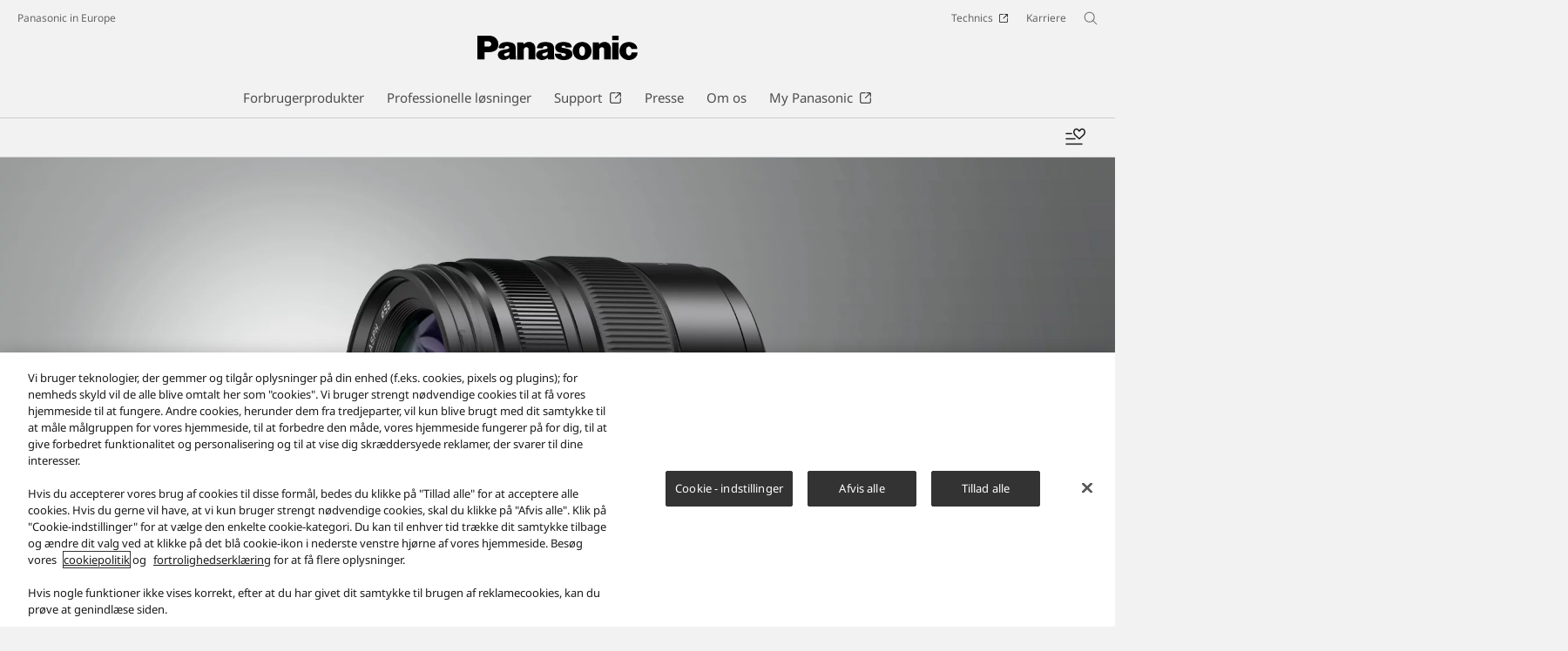

--- FILE ---
content_type: text/html;charset=utf-8
request_url: https://www.panasonic.com/dk/consumer/kameraer-og-videokameraer/objektiver/h-es12035.html
body_size: 24943
content:

<!DOCTYPE HTML>
<html lang="da-DK">
   <head>
    <meta charset="UTF-8"/>
    <title>LUMIX G objektiver H-ES12035 - Panasonic Danmark</title>
    <meta name="keywords" content="Detail"/>
    <meta name="template" content="product-template"/>
    <meta name="viewport" content="width=device-width, initial-scale=1"/>
    

    
    
<script defer type="text/javascript" src="/.rum/@adobe/helix-rum-js@%5E2/dist/rum-standalone.js"></script>
<link rel="canonical" href="https://www.panasonic.com/dk/consumer/kameraer-og-videokameraer/objektiver/h-es12035.html"/>


    


<meta http-equiv="content-type" content="text/html; charset=UTF-8"/>
<meta name="format-detection" content="telephone=no"/>




    <meta name="thumbnail" content="https://panasonic.com/content/dam/panasonic/dk/da/pim/dam/H-/H-ES12/H-ES12035/ast-1808713.jpg"/>
    <meta property="og:image" content="https://panasonic.com/content/dam/panasonic/dk/da/pim/dam/H-/H-ES12/H-ES12035/ast-1808713.jpg"/>

<meta property="title" content="LUMIX G objektiver H-ES12035 - Panasonic Danmark"/>
<meta property="description" content="Udforsk Panasonic LUMIX G objektiver. Oplev funktioner i Panasonic H-ES12035,Et LEICA DG-objektiv med standardzoom med fuld F2.8, fremragende nærbilleder og fremragende bærbarhed."/>
<meta property="og:title" content="LUMIX G objektiver H-ES12035 - Panasonic Danmark"/>
<meta property="og:description" content="Udforsk Panasonic LUMIX G objektiver. Oplev funktioner i Panasonic H-ES12035,Et LEICA DG-objektiv med standardzoom med fuld F2.8, fremragende nærbilleder og fremragende bærbarhed."/>
<meta property="og:type" content="article"/>
<meta property="twitter:card" content="summary_large_image"/>
<link rel="preconnect" href="https://fonts.googleapis.com"/>
<link rel="preconnect" href="https://fonts.gstatic.com" crossorigin/>
<script>
//<![CDATA[
var baseFontCss = '/etc.clientlibs/bsc/clientlibs/clientlib-font/resources/notosans_m.css';
document.write('<link type="text/css" rel="stylesheet" href="' + baseFontCss + '">');
//]]>
</script>

<!-- panasonic.com/dk に対する OneTrust Cookie 同意通知の始点 -->
<script type="text/javascript" src="https://cdn-apac.onetrust.com/consent/e277c8c3-7d5a-4dc1-8c7a-da1faada3399/OtAutoBlock.js"></script>
<script src="https://cdn-apac.onetrust.com/scripttemplates/otSDKStub.js" data-document-language="true" type="text/javascript" charset="UTF-8" data-domain-script="e277c8c3-7d5a-4dc1-8c7a-da1faada3399"></script>
<script type="text/javascript">
function OptanonWrapper() { }
</script>
<!-- panasonic.com/dk に対する OneTrust Cookie 同意通知の終点 -->


	<link rel="stylesheet" href="https://cdn.voice.zetacx.net/static/zv/zv.summary.css">
<link rel="stylesheet" href="https://cdn.voice.zetacx.net/static/zv/zv.summary_list.css">
<link rel="stylesheet" href="https://cdn.voice.zetacx.net/static/zv/zv.post.css">




    
    
    

    

    
    <script src="/etc.clientlibs/clientlibs/granite/jquery.lc-7842899024219bcbdb5e72c946870b79-lc.min.js"></script>
<script src="/etc.clientlibs/clientlibs/granite/utils.lc-e7bf340a353e643d198b25d0c8ccce47-lc.min.js"></script>
<script src="/etc.clientlibs/clientlibs/granite/jquery/granite.lc-543d214c88dfa6f4a3233b630c82d875-lc.min.js"></script>
<script src="/etc.clientlibs/bsc/clientlibs/clientlib-dependencies.lc-d41d8cd98f00b204e9800998ecf8427e-lc.min.js"></script>


    
    <link rel="stylesheet" href="/etc.clientlibs/dmd/clientlibs/clientlib-dependencies.lc-d41d8cd98f00b204e9800998ecf8427e-lc.min.css" type="text/css">
<link rel="stylesheet" href="/etc.clientlibs/dmd/clientlibs/clientlib-base.lc-cfec64dec5e8695bf42ee49da0c51556-lc.min.css" type="text/css">
<link rel="stylesheet" href="/etc.clientlibs/dmd/clientlibs/clientlib-site.lc-c5177a04a5d1a68b543229c8f345aa87-lc.min.css" type="text/css">
<link rel="stylesheet" href="/etc.clientlibs/bsc/clientlibs/clientlib-dependencies.lc-d41d8cd98f00b204e9800998ecf8427e-lc.min.css" type="text/css">
<link rel="stylesheet" href="/etc.clientlibs/bsc/clientlibs/clientlib-site.lc-07f7cba8f0cc24b3a240c06279532666-lc.min.css" type="text/css">


    
    
    <script async src="/etc.clientlibs/core/wcm/components/commons/datalayer/v2/clientlibs/core.wcm.components.commons.datalayer.v2.lc-1e0136bad0acfb78be509234578e44f9-lc.min.js"></script>


    
    <script async src="/etc.clientlibs/core/wcm/components/commons/datalayer/acdl/core.wcm.components.commons.datalayer.acdl.lc-bf921af342fd2c40139671dbf0920a1f-lc.min.js"></script>



    
      <link rel="icon" type="image/x-icon" href="/content/dam/panasonic/common/favicon_black.ico"/>
      <link rel="shortcut icon" type="image/x-icon" href="/content/dam/panasonic/common/favicon_black.ico"/>
      <link rel="shortcut icon" type="image/vnd.microsoft.icon" href="/content/dam/panasonic/common/favicon_black.ico"/>
    
    
    
<script>
  var dataLayer=[{gwc:{
    template: 'Product Template' || undefined,
    siteCountry: 'dk' || undefined,
    siteLanguage: 'da' || undefined,
    division: 'consumer' || undefined
    }}];
</script>

<script>
    // Select the div element
    const shortModel = 'H-ES12035' || undefined;

    // Update the dataLayer object
    if (typeof dataLayer !== 'undefined' && dataLayer.length > 0 && dataLayer[0].gwc) {
        dataLayer[0].gwc.shortModelNumber = shortModel;
    } else {
        console.error("dataLayer or gwc object is not defined correctly");
    }
</script>

  <!-- Global Google Tag Manager -->
  <script>
    (function(w,d,s,l,i){w[l]=w[l]||[];w[l].push({'gtm.start':new Date().getTime(),event:'gtm.js'});var f=d.getElementsByTagName(s)[0],j=d.createElement(s),dl=l!='dataLayer'?'&l='+l:'';j.async=true;j.src='https://www.googletagmanager.com/gtm.js?id='+i+dl;f.parentNode.insertBefore(j,f);})(window,document,'script','dataLayer','GTM-56H67CFP');
  </script>
  <!-- End Global Google Tag Manager -->



  <!-- Local Google Tag Manager -->
  <script>
    (function(w,d,s,l,i){w[l]=w[l]||[];w[l].push({'gtm.start':new Date().getTime(),event:'gtm.js'});var f=d.getElementsByTagName(s)[0],j=d.createElement(s),dl=l!='dataLayer'?'&l='+l:'';j.async=true;j.src='https://www.googletagmanager.com/gtm.js?id='+i+dl;f.parentNode.insertBefore(j,f);})(window,document,'script','dataLayer','GTM-MLWH9W');
  </script>
  <!-- End Local Google Tag Manager -->



</head>
   <body class="productpage page basicpage panasonic" id="top" data-country="DK" data-language="da" data-is-author-page="false" data-cmp-link-accessibility-enabled data-cmp-link-accessibility-text="Åbner i en ny fane" data-cmp-data-layer-enabled data-cookie-unconsent-message="Du skal acceptere reklamecookies for at kunne se denne video. Hvis du vil ændre dine cookieindstillinger, skal du klikke på &lt;a href=&#34;/dk/cookies-policy.html&#34; target=&#34;_blank&#34;>Cookiepolitik&lt;/a>." data-icon-alt-text="{&#34;anchorLinkAlt&#34;:&#34;&#34;,&#34;pdfIconAlt&#34;:&#34;Åbn PDF-fil&#34;,&#34;featuredAlt&#34;:&#34;Præsentation&#34;,&#34;arrowRightAlt&#34;:&#34;Åbn&#34;,&#34;loadMoreAlt&#34;:&#34;Vis flere&#34;,&#34;newTabAlt&#34;:&#34;Åbn i en ny fane&#34;,&#34;modalIconAlt&#34;:&#34;Åbn i et modalt vindue&#34;,&#34;quickFilterIconAlt&#34;:&#34;Quick Filter&#34;}">
      
  <!-- Global Google Tag Manager -->
  <noscript><iframe src="//www.googletagmanager.com/ns.html?id=GTM-56H67CFP" height="0" width="0" style="display:none;visibility:hidden" loading="lazy"></iframe></noscript>
  <!-- End Global Google Tag Manager -->


  <!-- Local Google Tag Manager -->
  <noscript><iframe src="//www.googletagmanager.com/ns.html?id=GTM-MLWH9W" height="0" width="0" style="display:none;visibility:hidden" loading="lazy"></iframe></noscript>
  <!-- End Local Google Tag Manager -->





      
    

    

    <script type="text/javascript">
      var _elqQ = _elqQ || [];
      _elqQ.push(['elqSetSiteId', 1783]);
      _elqQ.push(['elqTrackPageViewDisplayOptInBannerByCountry']);

      (function () {
          function async_load() {
              var s = document.createElement('script'); s.type = 'text/javascript'; s.async = true;
              s.src = '//img03.en25.com/i/elqCfg.min.js';
              var x = document.getElementsByTagName('script')[0]; x.parentNode.insertBefore(s, x);
          }
          if (window.addEventListener) window.addEventListener('DOMContentLoaded', async_load, false);
          else if (window.attachEvent) window.attachEvent('onload', async_load);
      })();
      function elqVisitorTrackingOptIn() { _elqQ.push(['elqOptIn']); } function elqVisitorTrackingOptOut() { _elqQ.push(['elqOptOut']); }


    </script>

      <script>
         window.adobeDataLayer = window.adobeDataLayer || [];
         adobeDataLayer.push({
             page: JSON.parse("{\x22top\x22:{\x22@type\x22:\x22dmd\/components\/productpage\x22,\x22repo:modifyDate\x22:\x222025\u002D11\u002D11T06:56:19Z\x22,\x22dc:title\x22:\x22H\u002DES12035\x22,\x22xdm:template\x22:\x22\/conf\/panasonic\/settings\/wcm\/templates\/product\u002Dtemplate\x22,\x22xdm:language\x22:\x22da\u002DDK\x22,\x22xdm:tags\x22:[\x22Detail\x22],\x22repo:path\x22:\x22\/content\/panasonic\/dk\/da\/consumer\/kameraer\u002Dog\u002Dvideokameraer\/objektiver\/h\u002Des12035.html\x22}}"),
             event:'cmp:show',
             eventInfo: {
                 path: 'page.top'
             }
         });
      </script>
      
      
         




         
<div class="root container responsivegrid">

    
    <div id="container-ecf7ff59e7" class="cmp-container">
        


<div class="aem-Grid aem-Grid--12 aem-Grid--default--12 ">
    
    <header class="experiencefragment aem-GridColumn aem-GridColumn--default--12">
 
     
        <div id="experiencefragment-6999f8ad65" class="cmp-experiencefragment cmp-experiencefragment--header">


    
    <div id="container-0eefb5b9e8" class="cmp-container">
        


<div class="aem-Grid aem-Grid--12 aem-Grid--default--12 ">
    
    <div class="header aem-GridColumn aem-GridColumn--default--12"><div sly-use.template="core/wcm/components/commons/v1/templates.html" class="cmp-header">
  <div class="holdings-header">
    <div class="holdings-header__fixarea__wrapper">
      <div class="holdings-header__fixarea">
        <div class="holdings-header__main">
          <div class="holdings-header__main__in">
            <div class="holdings-header__brand">
              <div class="brandlogo">
                
                  <a href="/dk/home.html">
                    <img src="/content/dam/panasonic/common/plogo-horizontal.svg" width="183" height="80" alt="Panasonic" loading="lazy"/>
                    <img src="/content/dam/panasonic/common/plogo-horizontal.svg" width="105" height="46" class="style-horizontal" alt="Panasonic" loading="lazy"/>
                  </a>
                
              </div>
            </div>
            <div class="holdings-header__company">
              
                
    <a href="/dk/home.html" class="name">
        Panasonic in Europe
    </a>

              
            </div>
            <nav class="holdings-header__nav pulldown" role="navigation" aria-label="Main menu">
              <button class="holdings-header__nav__tglbtn">
                <img src="/etc.clientlibs/bsc/clientlibs/clientlib-site/resources/images/holdings-icn-menu.svg" alt="Menu" class="open" loading="lazy"/>
                <img src="/etc.clientlibs/bsc/clientlibs/clientlib-site/resources/images/holdings-icn-close.svg" alt="Menu" class="close" loading="lazy"/>
              </button>
              <div class="holdings-header__nav__panel">
                <div class="holdings-header__company inpanel">
                  
    <a href="/dk/home.html" class="name">
        Panasonic in Europe
    </a>

                </div>
                <ul class="holdings-header__nav__list">
                  <li class="holdings-header__nav__list__item l2">
                    
                    
    <div class="item-box">
        <a href lang="da-DK" class="item-link link-products consumer">
            <span>Forbrugerprodukter</span>
            
        </a>
        <button class="item-tglbtn">
            <img src="/etc.clientlibs/bsc/clientlibs/clientlib-site/resources/images/icon_add_line.svg" class="open" alt="Sub category" loading="lazy"/>
            <img src="/etc.clientlibs/bsc/clientlibs/clientlib-site/resources/images/icon_close_line.svg" class="close" alt="Sub category" loading="lazy"/>
        </button>
    </div>

                    <div class="childlist">
                      <ul class="holdings-header__nav__list">
                        <li class="holdings-header__nav__list__item l3">
                          
                          
    <div class="item-box">
        <a href lang="da-DK" class="item-link">
            <span>Smart TV</span>
            
        </a>
        <button class="item-tglbtn">
            <img src="/etc.clientlibs/bsc/clientlibs/clientlib-site/resources/images/icon_add_line.svg" class="open" alt="Sub category" loading="lazy"/>
            <img src="/etc.clientlibs/bsc/clientlibs/clientlib-site/resources/images/icon_close_line.svg" class="close" alt="Sub category" loading="lazy"/>
        </button>
    </div>

                          <div class="childlist">
                            <ul class="holdings-header__nav__list">
                              <li class="holdings-header__nav__list__item l4">
                                
                                
    <div class="item-box">
        <a href lang="da-DK" class="item-link">
            <span>OLED 4K TV</span>
            
        </a>
        <button class="item-tglbtn">
            <img src="/etc.clientlibs/bsc/clientlibs/clientlib-site/resources/images/icon_add_line.svg" class="open" alt="Sub category" loading="lazy"/>
            <img src="/etc.clientlibs/bsc/clientlibs/clientlib-site/resources/images/icon_close_line.svg" class="close" alt="Sub category" loading="lazy"/>
        </button>
    </div>

                                <div class="childlist">
                                  <ul class="holdings-header__nav__list">
                                    <li class="holdings-header__nav__list__item l5">
                                      
    <div class="item-box">
        <a href="/dk/consumer/smart-tv/oled-4k-tv.html" lang="da-DK" class="item-link">
            <span>Alle OLED 4K TV</span>
            
        </a>
        
    </div>

                                    </li>
                                  </ul>
                                </div>
                              </li>
                            
                              <li class="holdings-header__nav__list__item l4">
                                
                                
    <div class="item-box">
        <a href lang="da-DK" class="item-link">
            <span>LED og QLED 4K TV</span>
            
        </a>
        <button class="item-tglbtn">
            <img src="/etc.clientlibs/bsc/clientlibs/clientlib-site/resources/images/icon_add_line.svg" class="open" alt="Sub category" loading="lazy"/>
            <img src="/etc.clientlibs/bsc/clientlibs/clientlib-site/resources/images/icon_close_line.svg" class="close" alt="Sub category" loading="lazy"/>
        </button>
    </div>

                                <div class="childlist">
                                  <ul class="holdings-header__nav__list">
                                    <li class="holdings-header__nav__list__item l5">
                                      
    <div class="item-box">
        <a href="/dk/consumer/smart-tv/4k-tv.html" lang="da-DK" class="item-link">
            <span>Alle LED 4K TV</span>
            
        </a>
        
    </div>

                                    </li>
                                  </ul>
                                </div>
                              </li>
                            
                              <li class="holdings-header__nav__list__item l4">
                                
                                
    <div class="item-box">
        <a href lang="da-DK" class="item-link">
            <span>HD og Full HD TV</span>
            
        </a>
        <button class="item-tglbtn">
            <img src="/etc.clientlibs/bsc/clientlibs/clientlib-site/resources/images/icon_add_line.svg" class="open" alt="Sub category" loading="lazy"/>
            <img src="/etc.clientlibs/bsc/clientlibs/clientlib-site/resources/images/icon_close_line.svg" class="close" alt="Sub category" loading="lazy"/>
        </button>
    </div>

                                <div class="childlist">
                                  <ul class="holdings-header__nav__list">
                                    <li class="holdings-header__nav__list__item l5">
                                      
    <div class="item-box">
        <a href="/dk/consumer/smart-tv/hd-full-hd-tv.html" lang="da-DK" class="item-link">
            <span>Alle HD og Full HD TV</span>
            
        </a>
        
    </div>

                                    </li>
                                  </ul>
                                </div>
                              </li>
                            </ul>
                          </div>
                        </li>
                      
                        <li class="holdings-header__nav__list__item l3">
                          
                          
    <div class="item-box">
        <a href lang="da-DK" class="item-link">
            <span>Kameraer og videokameraer</span>
            
        </a>
        <button class="item-tglbtn">
            <img src="/etc.clientlibs/bsc/clientlibs/clientlib-site/resources/images/icon_add_line.svg" class="open" alt="Sub category" loading="lazy"/>
            <img src="/etc.clientlibs/bsc/clientlibs/clientlib-site/resources/images/icon_close_line.svg" class="close" alt="Sub category" loading="lazy"/>
        </button>
    </div>

                          <div class="childlist">
                            <ul class="holdings-header__nav__list">
                              <li class="holdings-header__nav__list__item l4">
                                
                                
    <div class="item-box">
        <a href lang="da-DK" class="item-link">
            <span>LUMIX systemkameraer</span>
            
        </a>
        <button class="item-tglbtn">
            <img src="/etc.clientlibs/bsc/clientlibs/clientlib-site/resources/images/icon_add_line.svg" class="open" alt="Sub category" loading="lazy"/>
            <img src="/etc.clientlibs/bsc/clientlibs/clientlib-site/resources/images/icon_close_line.svg" class="close" alt="Sub category" loading="lazy"/>
        </button>
    </div>

                                <div class="childlist">
                                  <ul class="holdings-header__nav__list">
                                    <li class="holdings-header__nav__list__item l5">
                                      
    <div class="item-box">
        <a href="/dk/consumer/kameraer-og-videokameraer/lumix-s-systemkameraer.html" lang="da-DK" class="item-link">
            <span>LUMIX S | Full-Frame</span>
            
        </a>
        
    </div>

                                    </li>
                                  
                                    <li class="holdings-header__nav__list__item l5">
                                      
    <div class="item-box">
        <a href="/dk/consumer/kameraer-og-videokameraer/lumix-g-systemkameraer.html" lang="da-DK" class="item-link">
            <span>LUMIX G | Micro Four Thirds</span>
            
        </a>
        
    </div>

                                    </li>
                                  
                                    <li class="holdings-header__nav__list__item l5">
                                      
    <div class="item-box">
        <a href="/dk/consumer/kameraer-og-videokameraer/lumix-box-style-kameraer.html" lang="da-DK" class="item-link">
            <span>LUMIX Cine kameraer</span>
            
        </a>
        
    </div>

                                    </li>
                                  </ul>
                                </div>
                              </li>
                            
                              <li class="holdings-header__nav__list__item l4">
                                
                                
    <div class="item-box">
        <a href lang="da-DK" class="item-link">
            <span>LUMIX kompaktkameraer</span>
            
        </a>
        <button class="item-tglbtn">
            <img src="/etc.clientlibs/bsc/clientlibs/clientlib-site/resources/images/icon_add_line.svg" class="open" alt="Sub category" loading="lazy"/>
            <img src="/etc.clientlibs/bsc/clientlibs/clientlib-site/resources/images/icon_close_line.svg" class="close" alt="Sub category" loading="lazy"/>
        </button>
    </div>

                                <div class="childlist">
                                  <ul class="holdings-header__nav__list">
                                    <li class="holdings-header__nav__list__item l5">
                                      
    <div class="item-box">
        <a href="/dk/consumer/kameraer-og-videokameraer/lumix-kompaktkameraer.html" lang="da-DK" class="item-link">
            <span>Alle LUMIX kompaktkameraer</span>
            
        </a>
        
    </div>

                                    </li>
                                  
                                    <li class="holdings-header__nav__list__item l5">
                                      
    <div class="item-box">
        <a href="/dk/consumer/kameraer-og-videokameraer/lumix-kompaktkameraer/fz-bridge.html" lang="da-DK" class="item-link">
            <span>LUMIX FZ | Bridge</span>
            
        </a>
        
    </div>

                                    </li>
                                  
                                    <li class="holdings-header__nav__list__item l5">
                                      
    <div class="item-box">
        <a href="/dk/consumer/kameraer-og-videokameraer/lumix-kompaktkameraer/tz-travel.html" lang="da-DK" class="item-link">
            <span>LUMIX TZ | Travel</span>
            
        </a>
        
    </div>

                                    </li>
                                  </ul>
                                </div>
                              </li>
                            
                              <li class="holdings-header__nav__list__item l4">
                                
                                
    <div class="item-box">
        <a href lang="da-DK" class="item-link">
            <span>Objektiver</span>
            
        </a>
        <button class="item-tglbtn">
            <img src="/etc.clientlibs/bsc/clientlibs/clientlib-site/resources/images/icon_add_line.svg" class="open" alt="Sub category" loading="lazy"/>
            <img src="/etc.clientlibs/bsc/clientlibs/clientlib-site/resources/images/icon_close_line.svg" class="close" alt="Sub category" loading="lazy"/>
        </button>
    </div>

                                <div class="childlist">
                                  <ul class="holdings-header__nav__list">
                                    <li class="holdings-header__nav__list__item l5">
                                      
    <div class="item-box">
        <a href="/dk/consumer/kameraer-og-videokameraer/lumix-s-objektiver.html" lang="da-DK" class="item-link">
            <span>LUMIX S objektiver | Full-Frame</span>
            
        </a>
        
    </div>

                                    </li>
                                  
                                    <li class="holdings-header__nav__list__item l5">
                                      
    <div class="item-box">
        <a href="/dk/consumer/kameraer-og-videokameraer/objektiver.html" lang="da-DK" class="item-link" aria-current="page">
            <span>LUMIX G objektiver | Micro Four Thirds</span>
            
        </a>
        
    </div>

                                    </li>
                                  </ul>
                                </div>
                              </li>
                            
                              <li class="holdings-header__nav__list__item l4">
                                
                                
    <div class="item-box">
        <a href lang="da-DK" class="item-link">
            <span>Videokameraer</span>
            
        </a>
        <button class="item-tglbtn">
            <img src="/etc.clientlibs/bsc/clientlibs/clientlib-site/resources/images/icon_add_line.svg" class="open" alt="Sub category" loading="lazy"/>
            <img src="/etc.clientlibs/bsc/clientlibs/clientlib-site/resources/images/icon_close_line.svg" class="close" alt="Sub category" loading="lazy"/>
        </button>
    </div>

                                <div class="childlist">
                                  <ul class="holdings-header__nav__list">
                                    <li class="holdings-header__nav__list__item l5">
                                      
    <div class="item-box">
        <a href="/dk/consumer/kameraer-og-videokameraer/videokameraer/4k-videokameraer.html" lang="da-DK" class="item-link">
            <span>4K videokameraer</span>
            
        </a>
        
    </div>

                                    </li>
                                  
                                    <li class="holdings-header__nav__list__item l5">
                                      
    <div class="item-box">
        <a href="/dk/consumer/kameraer-og-videokameraer/videokameraer/full-hd-videokameraer.html" lang="da-DK" class="item-link">
            <span>Full HD videokameraer</span>
            
        </a>
        
    </div>

                                    </li>
                                  </ul>
                                </div>
                              </li>
                            
                              <li class="holdings-header__nav__list__item l4">
                                
                                
    <div class="item-box">
        <a href lang="da-DK" class="item-link">
            <span>Tilbehør</span>
            
        </a>
        <button class="item-tglbtn">
            <img src="/etc.clientlibs/bsc/clientlibs/clientlib-site/resources/images/icon_add_line.svg" class="open" alt="Sub category" loading="lazy"/>
            <img src="/etc.clientlibs/bsc/clientlibs/clientlib-site/resources/images/icon_close_line.svg" class="close" alt="Sub category" loading="lazy"/>
        </button>
    </div>

                                <div class="childlist">
                                  <ul class="holdings-header__nav__list">
                                    <li class="holdings-header__nav__list__item l5">
                                      
    <div class="item-box">
        <a href="/dk/consumer/kameraer-og-videokameraer/tilbehor/strom.html" lang="da-DK" class="item-link">
            <span>Strøm</span>
            
        </a>
        
    </div>

                                    </li>
                                  
                                    <li class="holdings-header__nav__list__item l5">
                                      
    <div class="item-box">
        <a href="/dk/consumer/kameraer-og-videokameraer/tilbehor/mikrofon.html" lang="da-DK" class="item-link">
            <span>Mikrofon</span>
            
        </a>
        
    </div>

                                    </li>
                                  
                                    <li class="holdings-header__nav__list__item l5">
                                      
    <div class="item-box">
        <a href="/dk/consumer/kameraer-og-videokameraer/tilbehor/telekonverter.html" lang="da-DK" class="item-link">
            <span>Telekonverter</span>
            
        </a>
        
    </div>

                                    </li>
                                  
                                    <li class="holdings-header__nav__list__item l5">
                                      
    <div class="item-box">
        <a href="/dk/consumer/kameraer-og-videokameraer/tilbehor/holder.html" lang="da-DK" class="item-link">
            <span>Holder</span>
            
        </a>
        
    </div>

                                    </li>
                                  
                                    <li class="holdings-header__nav__list__item l5">
                                      
    <div class="item-box">
        <a href="/dk/consumer/kameraer-og-videokameraer/tilbehor/andre-produkter.html" lang="da-DK" class="item-link">
            <span>Andre produkter</span>
            
        </a>
        
    </div>

                                    </li>
                                  </ul>
                                </div>
                              </li>
                            </ul>
                          </div>
                        </li>
                      
                        <li class="holdings-header__nav__list__item l3">
                          
                          
    <div class="item-box">
        <a href lang="da-DK" class="item-link">
            <span>Home Entertainment</span>
            
        </a>
        <button class="item-tglbtn">
            <img src="/etc.clientlibs/bsc/clientlibs/clientlib-site/resources/images/icon_add_line.svg" class="open" alt="Sub category" loading="lazy"/>
            <img src="/etc.clientlibs/bsc/clientlibs/clientlib-site/resources/images/icon_close_line.svg" class="close" alt="Sub category" loading="lazy"/>
        </button>
    </div>

                          <div class="childlist">
                            <ul class="holdings-header__nav__list">
                              <li class="holdings-header__nav__list__item l4">
                                
                                
    <div class="item-box">
        <a href lang="da-DK" class="item-link">
            <span>Blu-ray</span>
            
        </a>
        <button class="item-tglbtn">
            <img src="/etc.clientlibs/bsc/clientlibs/clientlib-site/resources/images/icon_add_line.svg" class="open" alt="Sub category" loading="lazy"/>
            <img src="/etc.clientlibs/bsc/clientlibs/clientlib-site/resources/images/icon_close_line.svg" class="close" alt="Sub category" loading="lazy"/>
        </button>
    </div>

                                <div class="childlist">
                                  <ul class="holdings-header__nav__list">
                                    <li class="holdings-header__nav__list__item l5">
                                      
    <div class="item-box">
        <a href="/dk/consumer/home-entertainment/blu-ray/ultra-hd-blu-ray.html" lang="da-DK" class="item-link">
            <span>Ultra HD Blu-ray</span>
            
        </a>
        
    </div>

                                    </li>
                                  
                                    <li class="holdings-header__nav__list__item l5">
                                      
    <div class="item-box">
        <a href="/dk/consumer/home-entertainment/blu-ray/blu-ray-afspiller.html" lang="da-DK" class="item-link">
            <span>Blu-ray afspiller</span>
            
        </a>
        
    </div>

                                    </li>
                                  
                                    <li class="holdings-header__nav__list__item l5">
                                      
    <div class="item-box">
        <a href="/dk/consumer/home-entertainment/blu-ray/dvd-afspiller.html" lang="da-DK" class="item-link">
            <span>DVD afspiller</span>
            
        </a>
        
    </div>

                                    </li>
                                  </ul>
                                </div>
                              </li>
                            
                              <li class="holdings-header__nav__list__item l4">
                                
                                
    <div class="item-box">
        <a href lang="da-DK" class="item-link">
            <span>Soundbar</span>
            
        </a>
        <button class="item-tglbtn">
            <img src="/etc.clientlibs/bsc/clientlibs/clientlib-site/resources/images/icon_add_line.svg" class="open" alt="Sub category" loading="lazy"/>
            <img src="/etc.clientlibs/bsc/clientlibs/clientlib-site/resources/images/icon_close_line.svg" class="close" alt="Sub category" loading="lazy"/>
        </button>
    </div>

                                <div class="childlist">
                                  <ul class="holdings-header__nav__list">
                                    <li class="holdings-header__nav__list__item l5">
                                      
    <div class="item-box">
        <a href="/dk/consumer/home-entertainment/soundbar.html" lang="da-DK" class="item-link">
            <span>Alle Soundbar</span>
            
        </a>
        
    </div>

                                    </li>
                                  </ul>
                                </div>
                              </li>
                            
                              <li class="holdings-header__nav__list__item l4">
                                
                                
    <div class="item-box">
        <a href lang="da-DK" class="item-link">
            <span>Stereoanlæg</span>
            
        </a>
        <button class="item-tglbtn">
            <img src="/etc.clientlibs/bsc/clientlibs/clientlib-site/resources/images/icon_add_line.svg" class="open" alt="Sub category" loading="lazy"/>
            <img src="/etc.clientlibs/bsc/clientlibs/clientlib-site/resources/images/icon_close_line.svg" class="close" alt="Sub category" loading="lazy"/>
        </button>
    </div>

                                <div class="childlist">
                                  <ul class="holdings-header__nav__list">
                                    <li class="holdings-header__nav__list__item l5">
                                      
    <div class="item-box">
        <a href="/dk/consumer/home-entertainment/stereoanlaeg/party-speaker.html" lang="da-DK" class="item-link">
            <span>Party Speaker</span>
            
        </a>
        
    </div>

                                    </li>
                                  
                                    <li class="holdings-header__nav__list__item l5">
                                      
    <div class="item-box">
        <a href="/dk/consumer/home-entertainment/stereoanlaeg/minianlaeg.html" lang="da-DK" class="item-link">
            <span>Minianlæg</span>
            
        </a>
        
    </div>

                                    </li>
                                  
                                    <li class="holdings-header__nav__list__item l5">
                                      
    <div class="item-box">
        <a href="/dk/consumer/home-entertainment/stereoanlaeg/high-res-audio.html" lang="da-DK" class="item-link">
            <span>High-res Audio</span>
            
        </a>
        
    </div>

                                    </li>
                                  
                                    <li class="holdings-header__nav__list__item l5">
                                      
    <div class="item-box">
        <a href="/dk/consumer/home-entertainment/stereoanlaeg/radio.html" lang="da-DK" class="item-link">
            <span>Radio</span>
            
        </a>
        
    </div>

                                    </li>
                                  </ul>
                                </div>
                              </li>
                            
                              <li class="holdings-header__nav__list__item l4">
                                
                                
    <div class="item-box">
        <a href lang="da-DK" class="item-link">
            <span>Gaming Speakers</span>
            
        </a>
        <button class="item-tglbtn">
            <img src="/etc.clientlibs/bsc/clientlibs/clientlib-site/resources/images/icon_add_line.svg" class="open" alt="Sub category" loading="lazy"/>
            <img src="/etc.clientlibs/bsc/clientlibs/clientlib-site/resources/images/icon_close_line.svg" class="close" alt="Sub category" loading="lazy"/>
        </button>
    </div>

                                <div class="childlist">
                                  <ul class="holdings-header__nav__list">
                                    <li class="holdings-header__nav__list__item l5">
                                      
    <div class="item-box">
        <a href="/dk/consumer/home-entertainment/gaming-speakers.html" lang="da-DK" class="item-link">
            <span>Alle Gaming Speakers</span>
            
        </a>
        
    </div>

                                    </li>
                                  </ul>
                                </div>
                              </li>
                            </ul>
                          </div>
                        </li>
                      
                        <li class="holdings-header__nav__list__item l3">
                          
                          
    <div class="item-box">
        <a href lang="da-DK" class="item-link">
            <span>Hovedtelefoner</span>
            
        </a>
        <button class="item-tglbtn">
            <img src="/etc.clientlibs/bsc/clientlibs/clientlib-site/resources/images/icon_add_line.svg" class="open" alt="Sub category" loading="lazy"/>
            <img src="/etc.clientlibs/bsc/clientlibs/clientlib-site/resources/images/icon_close_line.svg" class="close" alt="Sub category" loading="lazy"/>
        </button>
    </div>

                          <div class="childlist">
                            <ul class="holdings-header__nav__list">
                              <li class="holdings-header__nav__list__item l4">
                                
                                
    <div class="item-box">
        <a href lang="da-DK" class="item-link">
            <span>In-ear</span>
            
        </a>
        <button class="item-tglbtn">
            <img src="/etc.clientlibs/bsc/clientlibs/clientlib-site/resources/images/icon_add_line.svg" class="open" alt="Sub category" loading="lazy"/>
            <img src="/etc.clientlibs/bsc/clientlibs/clientlib-site/resources/images/icon_close_line.svg" class="close" alt="Sub category" loading="lazy"/>
        </button>
    </div>

                                <div class="childlist">
                                  <ul class="holdings-header__nav__list">
                                    <li class="holdings-header__nav__list__item l5">
                                      
    <div class="item-box">
        <a href="/dk/consumer/hovedtelefoner/in-ear.html" lang="da-DK" class="item-link">
            <span>Alle In-ear</span>
            
        </a>
        
    </div>

                                    </li>
                                  </ul>
                                </div>
                              </li>
                            
                              <li class="holdings-header__nav__list__item l4">
                                
                                
    <div class="item-box">
        <a href lang="da-DK" class="item-link">
            <span>On-ear</span>
            
        </a>
        <button class="item-tglbtn">
            <img src="/etc.clientlibs/bsc/clientlibs/clientlib-site/resources/images/icon_add_line.svg" class="open" alt="Sub category" loading="lazy"/>
            <img src="/etc.clientlibs/bsc/clientlibs/clientlib-site/resources/images/icon_close_line.svg" class="close" alt="Sub category" loading="lazy"/>
        </button>
    </div>

                                <div class="childlist">
                                  <ul class="holdings-header__nav__list">
                                    <li class="holdings-header__nav__list__item l5">
                                      
    <div class="item-box">
        <a href="/dk/consumer/hovedtelefoner/on-ear.html" lang="da-DK" class="item-link">
            <span>Alle On-ear</span>
            
        </a>
        
    </div>

                                    </li>
                                  </ul>
                                </div>
                              </li>
                            
                              <li class="holdings-header__nav__list__item l4">
                                
                                
    <div class="item-box">
        <a href lang="da-DK" class="item-link">
            <span>True Wireless</span>
            
        </a>
        <button class="item-tglbtn">
            <img src="/etc.clientlibs/bsc/clientlibs/clientlib-site/resources/images/icon_add_line.svg" class="open" alt="Sub category" loading="lazy"/>
            <img src="/etc.clientlibs/bsc/clientlibs/clientlib-site/resources/images/icon_close_line.svg" class="close" alt="Sub category" loading="lazy"/>
        </button>
    </div>

                                <div class="childlist">
                                  <ul class="holdings-header__nav__list">
                                    <li class="holdings-header__nav__list__item l5">
                                      
    <div class="item-box">
        <a href="/dk/consumer/hovedtelefoner/true-wireless.html" lang="da-DK" class="item-link">
            <span>Alle True Wireless</span>
            
        </a>
        
    </div>

                                    </li>
                                  </ul>
                                </div>
                              </li>
                            </ul>
                          </div>
                        </li>
                      
                        <li class="holdings-header__nav__list__item l3">
                          
                          
    <div class="item-box">
        <a href lang="da-DK" class="item-link">
            <span>Køkken</span>
            
        </a>
        <button class="item-tglbtn">
            <img src="/etc.clientlibs/bsc/clientlibs/clientlib-site/resources/images/icon_add_line.svg" class="open" alt="Sub category" loading="lazy"/>
            <img src="/etc.clientlibs/bsc/clientlibs/clientlib-site/resources/images/icon_close_line.svg" class="close" alt="Sub category" loading="lazy"/>
        </button>
    </div>

                          <div class="childlist">
                            <ul class="holdings-header__nav__list">
                              <li class="holdings-header__nav__list__item l4">
                                
                                
    <div class="item-box">
        <a href lang="da-DK" class="item-link">
            <span>Mikrobølgeovne</span>
            
        </a>
        <button class="item-tglbtn">
            <img src="/etc.clientlibs/bsc/clientlibs/clientlib-site/resources/images/icon_add_line.svg" class="open" alt="Sub category" loading="lazy"/>
            <img src="/etc.clientlibs/bsc/clientlibs/clientlib-site/resources/images/icon_close_line.svg" class="close" alt="Sub category" loading="lazy"/>
        </button>
    </div>

                                <div class="childlist">
                                  <ul class="holdings-header__nav__list">
                                    <li class="holdings-header__nav__list__item l5">
                                      
    <div class="item-box">
        <a href="/dk/consumer/kokken/mikrobolgeovne.html" lang="da-DK" class="item-link">
            <span>Alle Mikrobølgeovne</span>
            
        </a>
        
    </div>

                                    </li>
                                  </ul>
                                </div>
                              </li>
                            
                              <li class="holdings-header__nav__list__item l4">
                                
                                
    <div class="item-box">
        <a href lang="da-DK" class="item-link">
            <span>Brødmaskine</span>
            
        </a>
        <button class="item-tglbtn">
            <img src="/etc.clientlibs/bsc/clientlibs/clientlib-site/resources/images/icon_add_line.svg" class="open" alt="Sub category" loading="lazy"/>
            <img src="/etc.clientlibs/bsc/clientlibs/clientlib-site/resources/images/icon_close_line.svg" class="close" alt="Sub category" loading="lazy"/>
        </button>
    </div>

                                <div class="childlist">
                                  <ul class="holdings-header__nav__list">
                                    <li class="holdings-header__nav__list__item l5">
                                      
    <div class="item-box">
        <a href="/dk/consumer/kokken/brodmaskine.html" lang="da-DK" class="item-link">
            <span>Alle Brødmaskine</span>
            
        </a>
        
    </div>

                                    </li>
                                  </ul>
                                </div>
                              </li>
                            
                              <li class="holdings-header__nav__list__item l4">
                                
                                
    <div class="item-box">
        <a href lang="da-DK" class="item-link">
            <span>Juicer</span>
            
        </a>
        <button class="item-tglbtn">
            <img src="/etc.clientlibs/bsc/clientlibs/clientlib-site/resources/images/icon_add_line.svg" class="open" alt="Sub category" loading="lazy"/>
            <img src="/etc.clientlibs/bsc/clientlibs/clientlib-site/resources/images/icon_close_line.svg" class="close" alt="Sub category" loading="lazy"/>
        </button>
    </div>

                                <div class="childlist">
                                  <ul class="holdings-header__nav__list">
                                    <li class="holdings-header__nav__list__item l5">
                                      
    <div class="item-box">
        <a href="/dk/consumer/kokken/juicer.html" lang="da-DK" class="item-link">
            <span>Alle Juicer</span>
            
        </a>
        
    </div>

                                    </li>
                                  </ul>
                                </div>
                              </li>
                            
                              <li class="holdings-header__nav__list__item l4">
                                
                                
    <div class="item-box">
        <a href lang="da-DK" class="item-link">
            <span>Kæledyrspleje</span>
            
        </a>
        <button class="item-tglbtn">
            <img src="/etc.clientlibs/bsc/clientlibs/clientlib-site/resources/images/icon_add_line.svg" class="open" alt="Sub category" loading="lazy"/>
            <img src="/etc.clientlibs/bsc/clientlibs/clientlib-site/resources/images/icon_close_line.svg" class="close" alt="Sub category" loading="lazy"/>
        </button>
    </div>

                                <div class="childlist">
                                  <ul class="holdings-header__nav__list">
                                    <li class="holdings-header__nav__list__item l5">
                                      
    <div class="item-box">
        <a href="/dk/consumer/kokken/kaeledyrspleje.html" lang="da-DK" class="item-link">
            <span>Alle Kæledyrspleje</span>
            
        </a>
        
    </div>

                                    </li>
                                  </ul>
                                </div>
                              </li>
                            
                              <li class="holdings-header__nav__list__item l4">
                                
                                
    <div class="item-box">
        <a href lang="da-DK" class="item-link">
            <span>Air Fryers</span>
            
        </a>
        <button class="item-tglbtn">
            <img src="/etc.clientlibs/bsc/clientlibs/clientlib-site/resources/images/icon_add_line.svg" class="open" alt="Sub category" loading="lazy"/>
            <img src="/etc.clientlibs/bsc/clientlibs/clientlib-site/resources/images/icon_close_line.svg" class="close" alt="Sub category" loading="lazy"/>
        </button>
    </div>

                                <div class="childlist">
                                  <ul class="holdings-header__nav__list">
                                    <li class="holdings-header__nav__list__item l5">
                                      
    <div class="item-box">
        <a href="/dk/consumer/kokken/air-fryers.html" lang="da-DK" class="item-link">
            <span>Alle Air Fryers</span>
            
        </a>
        
    </div>

                                    </li>
                                  </ul>
                                </div>
                              </li>
                            
                              <li class="holdings-header__nav__list__item l4">
                                
                                
    <div class="item-box">
        <a href lang="da-DK" class="item-link">
            <span>Multi-Cooker</span>
            
        </a>
        <button class="item-tglbtn">
            <img src="/etc.clientlibs/bsc/clientlibs/clientlib-site/resources/images/icon_add_line.svg" class="open" alt="Sub category" loading="lazy"/>
            <img src="/etc.clientlibs/bsc/clientlibs/clientlib-site/resources/images/icon_close_line.svg" class="close" alt="Sub category" loading="lazy"/>
        </button>
    </div>

                                <div class="childlist">
                                  <ul class="holdings-header__nav__list">
                                    <li class="holdings-header__nav__list__item l5">
                                      
    <div class="item-box">
        <a href="/dk/consumer/kokken/multi-cooker.html" lang="da-DK" class="item-link">
            <span>Alle Multi-Cooker</span>
            
        </a>
        
    </div>

                                    </li>
                                  </ul>
                                </div>
                              </li>
                            
                              <li class="holdings-header__nav__list__item l4">
                                
                                
    <div class="item-box">
        <a href lang="da-DK" class="item-link">
            <span>Mixer</span>
            
        </a>
        <button class="item-tglbtn">
            <img src="/etc.clientlibs/bsc/clientlibs/clientlib-site/resources/images/icon_add_line.svg" class="open" alt="Sub category" loading="lazy"/>
            <img src="/etc.clientlibs/bsc/clientlibs/clientlib-site/resources/images/icon_close_line.svg" class="close" alt="Sub category" loading="lazy"/>
        </button>
    </div>

                                <div class="childlist">
                                  <ul class="holdings-header__nav__list">
                                    <li class="holdings-header__nav__list__item l5">
                                      
    <div class="item-box">
        <a href="/dk/consumer/kokken/mixer.html" lang="da-DK" class="item-link">
            <span>Alle Mixer</span>
            
        </a>
        
    </div>

                                    </li>
                                  </ul>
                                </div>
                              </li>
                            
                              <li class="holdings-header__nav__list__item l4">
                                
                                
    <div class="item-box">
        <a href lang="da-DK" class="item-link">
            <span>Risekoger</span>
            
        </a>
        <button class="item-tglbtn">
            <img src="/etc.clientlibs/bsc/clientlibs/clientlib-site/resources/images/icon_add_line.svg" class="open" alt="Sub category" loading="lazy"/>
            <img src="/etc.clientlibs/bsc/clientlibs/clientlib-site/resources/images/icon_close_line.svg" class="close" alt="Sub category" loading="lazy"/>
        </button>
    </div>

                                <div class="childlist">
                                  <ul class="holdings-header__nav__list">
                                    <li class="holdings-header__nav__list__item l5">
                                      
    <div class="item-box">
        <a href="/dk/consumer/kokken/risekoger.html" lang="da-DK" class="item-link">
            <span>Alle Risekoger</span>
            
        </a>
        
    </div>

                                    </li>
                                  </ul>
                                </div>
                              </li>
                            </ul>
                          </div>
                        </li>
                      
                        <li class="holdings-header__nav__list__item l3">
                          
                          
    <div class="item-box">
        <a href lang="da-DK" class="item-link">
            <span>Personlig pleje</span>
            
        </a>
        <button class="item-tglbtn">
            <img src="/etc.clientlibs/bsc/clientlibs/clientlib-site/resources/images/icon_add_line.svg" class="open" alt="Sub category" loading="lazy"/>
            <img src="/etc.clientlibs/bsc/clientlibs/clientlib-site/resources/images/icon_close_line.svg" class="close" alt="Sub category" loading="lazy"/>
        </button>
    </div>

                          <div class="childlist">
                            <ul class="holdings-header__nav__list">
                              <li class="holdings-header__nav__list__item l4">
                                
                                
    <div class="item-box">
        <a href lang="da-DK" class="item-link">
            <span>Epilator</span>
            
        </a>
        <button class="item-tglbtn">
            <img src="/etc.clientlibs/bsc/clientlibs/clientlib-site/resources/images/icon_add_line.svg" class="open" alt="Sub category" loading="lazy"/>
            <img src="/etc.clientlibs/bsc/clientlibs/clientlib-site/resources/images/icon_close_line.svg" class="close" alt="Sub category" loading="lazy"/>
        </button>
    </div>

                                <div class="childlist">
                                  <ul class="holdings-header__nav__list">
                                    <li class="holdings-header__nav__list__item l5">
                                      
    <div class="item-box">
        <a href="/dk/consumer/personlig-pleje/epilator.html" lang="da-DK" class="item-link">
            <span>Alle Epilator</span>
            
        </a>
        
    </div>

                                    </li>
                                  </ul>
                                </div>
                              </li>
                            
                              <li class="holdings-header__nav__list__item l4">
                                
                                
    <div class="item-box">
        <a href lang="da-DK" class="item-link">
            <span>Barbermaskiner</span>
            
        </a>
        <button class="item-tglbtn">
            <img src="/etc.clientlibs/bsc/clientlibs/clientlib-site/resources/images/icon_add_line.svg" class="open" alt="Sub category" loading="lazy"/>
            <img src="/etc.clientlibs/bsc/clientlibs/clientlib-site/resources/images/icon_close_line.svg" class="close" alt="Sub category" loading="lazy"/>
        </button>
    </div>

                                <div class="childlist">
                                  <ul class="holdings-header__nav__list">
                                    <li class="holdings-header__nav__list__item l5">
                                      
    <div class="item-box">
        <a href="/dk/consumer/personlig-pleje/barbermaskiner.html" lang="da-DK" class="item-link">
            <span>Alle Barbermaskiner</span>
            
        </a>
        
    </div>

                                    </li>
                                  </ul>
                                </div>
                              </li>
                            
                              <li class="holdings-header__nav__list__item l4">
                                
                                
    <div class="item-box">
        <a href lang="da-DK" class="item-link">
            <span>Trimmere</span>
            
        </a>
        <button class="item-tglbtn">
            <img src="/etc.clientlibs/bsc/clientlibs/clientlib-site/resources/images/icon_add_line.svg" class="open" alt="Sub category" loading="lazy"/>
            <img src="/etc.clientlibs/bsc/clientlibs/clientlib-site/resources/images/icon_close_line.svg" class="close" alt="Sub category" loading="lazy"/>
        </button>
    </div>

                                <div class="childlist">
                                  <ul class="holdings-header__nav__list">
                                    <li class="holdings-header__nav__list__item l5">
                                      
    <div class="item-box">
        <a href="/dk/consumer/personlig-pleje/trimmere.html" lang="da-DK" class="item-link">
            <span>Alle Trimmere</span>
            
        </a>
        
    </div>

                                    </li>
                                  </ul>
                                </div>
                              </li>
                            
                              <li class="holdings-header__nav__list__item l4">
                                
                                
    <div class="item-box">
        <a href lang="da-DK" class="item-link">
            <span>Hårpleje</span>
            
        </a>
        <button class="item-tglbtn">
            <img src="/etc.clientlibs/bsc/clientlibs/clientlib-site/resources/images/icon_add_line.svg" class="open" alt="Sub category" loading="lazy"/>
            <img src="/etc.clientlibs/bsc/clientlibs/clientlib-site/resources/images/icon_close_line.svg" class="close" alt="Sub category" loading="lazy"/>
        </button>
    </div>

                                <div class="childlist">
                                  <ul class="holdings-header__nav__list">
                                    <li class="holdings-header__nav__list__item l5">
                                      
    <div class="item-box">
        <a href="/dk/consumer/personlig-pleje/harpleje.html" lang="da-DK" class="item-link">
            <span>Alle Hårpleje</span>
            
        </a>
        
    </div>

                                    </li>
                                  </ul>
                                </div>
                              </li>
                            
                              <li class="holdings-header__nav__list__item l4">
                                
                                
    <div class="item-box">
        <a href lang="da-DK" class="item-link">
            <span>Mundpleje</span>
            
        </a>
        <button class="item-tglbtn">
            <img src="/etc.clientlibs/bsc/clientlibs/clientlib-site/resources/images/icon_add_line.svg" class="open" alt="Sub category" loading="lazy"/>
            <img src="/etc.clientlibs/bsc/clientlibs/clientlib-site/resources/images/icon_close_line.svg" class="close" alt="Sub category" loading="lazy"/>
        </button>
    </div>

                                <div class="childlist">
                                  <ul class="holdings-header__nav__list">
                                    <li class="holdings-header__nav__list__item l5">
                                      
    <div class="item-box">
        <a href="/dk/consumer/personlig-pleje/mundpleje.html" lang="da-DK" class="item-link">
            <span>Alle Mundpleje</span>
            
        </a>
        
    </div>

                                    </li>
                                  </ul>
                                </div>
                              </li>
                            
                              <li class="holdings-header__nav__list__item l4">
                                
                                
    <div class="item-box">
        <a href lang="da-DK" class="item-link">
            <span>MULTISHAPE</span>
            
        </a>
        <button class="item-tglbtn">
            <img src="/etc.clientlibs/bsc/clientlibs/clientlib-site/resources/images/icon_add_line.svg" class="open" alt="Sub category" loading="lazy"/>
            <img src="/etc.clientlibs/bsc/clientlibs/clientlib-site/resources/images/icon_close_line.svg" class="close" alt="Sub category" loading="lazy"/>
        </button>
    </div>

                                <div class="childlist">
                                  <ul class="holdings-header__nav__list">
                                    <li class="holdings-header__nav__list__item l5">
                                      
    <div class="item-box">
        <a href="/dk/consumer/personlig-pleje/multishape.html" lang="da-DK" class="item-link">
            <span>Alle MULTISHAPE</span>
            
        </a>
        
    </div>

                                    </li>
                                  </ul>
                                </div>
                              </li>
                            </ul>
                          </div>
                        </li>
                      
                        <li class="holdings-header__nav__list__item l3">
                          
                          
    <div class="item-box">
        <a href="http://www.aircon.panasonic.eu/DK_da/" target="_blank" lang="da-DK" class="item-link" rel="noopener">
            <span>Varmepumper</span>
            <span class="icn"><img src="/etc.clientlibs/bsc/clientlibs/clientlib-site/resources/images/holdings-icn-newtab.svg" alt="Åbn i en ny fane" loading="lazy"/></span>
        </a>
        
    </div>

                          
                        </li>
                      </ul>
                    </div>
                  </li>
                
                  <li class="holdings-header__nav__list__item l2">
                    
                    
    <div class="item-box">
        <a href lang="da-DK" class="item-link business">
            <span>Professionelle løsninger</span>
            
        </a>
        <button class="item-tglbtn">
            <img src="/etc.clientlibs/bsc/clientlibs/clientlib-site/resources/images/icon_add_line.svg" class="open" alt="Sub category" loading="lazy"/>
            <img src="/etc.clientlibs/bsc/clientlibs/clientlib-site/resources/images/icon_close_line.svg" class="close" alt="Sub category" loading="lazy"/>
        </button>
    </div>

                    <div class="childlist">
                      <ul class="holdings-header__nav__list">
                        <li class="holdings-header__nav__list__item l3">
                          
                          
    <div class="item-box">
        <a href="https://eu.connect.panasonic.com/dk/en/toughbook" target="_blank" lang="da-DK" class="item-link" rel="noopener">
            <span>Mobile computerløsninger</span>
            <span class="icn"><img src="/etc.clientlibs/bsc/clientlibs/clientlib-site/resources/images/holdings-icn-newtab.svg" alt="Åbn i en ny fane" loading="lazy"/></span>
        </a>
        
    </div>

                          
                        </li>
                      
                        <li class="holdings-header__nav__list__item l3">
                          
                          
    <div class="item-box">
        <a href lang="da-DK" class="item-link">
            <span>Professionelle AV-løsninger</span>
            
        </a>
        <button class="item-tglbtn">
            <img src="/etc.clientlibs/bsc/clientlibs/clientlib-site/resources/images/icon_add_line.svg" class="open" alt="Sub category" loading="lazy"/>
            <img src="/etc.clientlibs/bsc/clientlibs/clientlib-site/resources/images/icon_close_line.svg" class="close" alt="Sub category" loading="lazy"/>
        </button>
    </div>

                          <div class="childlist">
                            <ul class="holdings-header__nav__list">
                              <li class="holdings-header__nav__list__item l4">
                                
                                
    <div class="item-box">
        <a href lang="da-DK" class="item-link">
            <span>Broadcast og Pro AV</span>
            
        </a>
        <button class="item-tglbtn">
            <img src="/etc.clientlibs/bsc/clientlibs/clientlib-site/resources/images/icon_add_line.svg" class="open" alt="Sub category" loading="lazy"/>
            <img src="/etc.clientlibs/bsc/clientlibs/clientlib-site/resources/images/icon_close_line.svg" class="close" alt="Sub category" loading="lazy"/>
        </button>
    </div>

                                <div class="childlist">
                                  <ul class="holdings-header__nav__list">
                                    <li class="holdings-header__nav__list__item l5">
                                      
    <div class="item-box">
        <a href="https://eu.connect.panasonic.com/dk/en/broadcast-and-proav" target="_blank" lang="da-DK" class="item-link" rel="noopener">
            <span>Broadcast og Pro AV</span>
            <span class="icn"><img src="/etc.clientlibs/bsc/clientlibs/clientlib-site/resources/images/holdings-icn-newtab.svg" alt="Åbn i en ny fane" loading="lazy"/></span>
        </a>
        
    </div>

                                    </li>
                                  </ul>
                                </div>
                              </li>
                            
                              <li class="holdings-header__nav__list__item l4">
                                
                                
    <div class="item-box">
        <a href lang="da-DK" class="item-link">
            <span>Visuelle systemløsninger</span>
            
        </a>
        <button class="item-tglbtn">
            <img src="/etc.clientlibs/bsc/clientlibs/clientlib-site/resources/images/icon_add_line.svg" class="open" alt="Sub category" loading="lazy"/>
            <img src="/etc.clientlibs/bsc/clientlibs/clientlib-site/resources/images/icon_close_line.svg" class="close" alt="Sub category" loading="lazy"/>
        </button>
    </div>

                                <div class="childlist">
                                  <ul class="holdings-header__nav__list">
                                    <li class="holdings-header__nav__list__item l5">
                                      
    <div class="item-box">
        <a href="https://eu.connect.panasonic.com/dk/en/projectors" target="_blank" lang="da-DK" class="item-link" rel="noopener">
            <span>Projektorer</span>
            <span class="icn"><img src="/etc.clientlibs/bsc/clientlibs/clientlib-site/resources/images/holdings-icn-newtab.svg" alt="Åbn i en ny fane" loading="lazy"/></span>
        </a>
        
    </div>

                                    </li>
                                  
                                    <li class="holdings-header__nav__list__item l5">
                                      
    <div class="item-box">
        <a href="https://eu.connect.panasonic.com/dk/en/professional-displays" target="_blank" lang="da-DK" class="item-link" rel="noopener">
            <span>Professionelle skærme</span>
            <span class="icn"><img src="/etc.clientlibs/bsc/clientlibs/clientlib-site/resources/images/holdings-icn-newtab.svg" alt="Åbn i en ny fane" loading="lazy"/></span>
        </a>
        
    </div>

                                    </li>
                                  
                                    <li class="holdings-header__nav__list__item l5">
                                      
    <div class="item-box">
        <a href="https://eu.connect.panasonic.com/dk/en/collaboration-solutions" target="_blank" lang="da-DK" class="item-link" rel="noopener">
            <span>Løsninger til præsentation og samarbejde</span>
            <span class="icn"><img src="/etc.clientlibs/bsc/clientlibs/clientlib-site/resources/images/holdings-icn-newtab.svg" alt="Åbn i en ny fane" loading="lazy"/></span>
        </a>
        
    </div>

                                    </li>
                                  </ul>
                                </div>
                              </li>
                            </ul>
                          </div>
                        </li>
                      
                        <li class="holdings-header__nav__list__item l3">
                          
                          
    <div class="item-box">
        <a href lang="da-DK" class="item-link">
            <span>Smart Factory Solutions</span>
            
        </a>
        <button class="item-tglbtn">
            <img src="/etc.clientlibs/bsc/clientlibs/clientlib-site/resources/images/icon_add_line.svg" class="open" alt="Sub category" loading="lazy"/>
            <img src="/etc.clientlibs/bsc/clientlibs/clientlib-site/resources/images/icon_close_line.svg" class="close" alt="Sub category" loading="lazy"/>
        </button>
    </div>

                          <div class="childlist">
                            <ul class="holdings-header__nav__list">
                              <li class="holdings-header__nav__list__item l4">
                                
                                
    <div class="item-box">
        <a href lang="da-DK" class="item-link">
            <span>Smart Factory Solutions</span>
            
        </a>
        <button class="item-tglbtn">
            <img src="/etc.clientlibs/bsc/clientlibs/clientlib-site/resources/images/icon_add_line.svg" class="open" alt="Sub category" loading="lazy"/>
            <img src="/etc.clientlibs/bsc/clientlibs/clientlib-site/resources/images/icon_close_line.svg" class="close" alt="Sub category" loading="lazy"/>
        </button>
    </div>

                                <div class="childlist">
                                  <ul class="holdings-header__nav__list">
                                    <li class="holdings-header__nav__list__item l5">
                                      
    <div class="item-box">
        <a href="https://eu.connect.panasonic.com/dk/en/products/smart-factory-smt-tht-fatp-and-beyond" target="_blank" lang="da-DK" class="item-link" rel="noopener">
            <span>Smart Factory</span>
            <span class="icn"><img src="/etc.clientlibs/bsc/clientlibs/clientlib-site/resources/images/holdings-icn-newtab.svg" alt="Åbn i en ny fane" loading="lazy"/></span>
        </a>
        
    </div>

                                    </li>
                                  
                                    <li class="holdings-header__nav__list__item l5">
                                      
    <div class="item-box">
        <a href="https://eu.connect.panasonic.com/dk/en/robot-welding-system-solutions" target="_blank" lang="da-DK" class="item-link" rel="noopener">
            <span>Robot &amp; Welding</span>
            <span class="icn"><img src="/etc.clientlibs/bsc/clientlibs/clientlib-site/resources/images/holdings-icn-newtab.svg" alt="Åbn i en ny fane" loading="lazy"/></span>
        </a>
        
    </div>

                                    </li>
                                  
                                    <li class="holdings-header__nav__list__item l5">
                                      
    <div class="item-box">
        <a href="https://eu.connect.panasonic.com/dk/en/microelectronics" target="_blank" lang="da-DK" class="item-link" rel="noopener">
            <span>Microelectronics</span>
            <span class="icn"><img src="/etc.clientlibs/bsc/clientlibs/clientlib-site/resources/images/holdings-icn-newtab.svg" alt="Åbn i en ny fane" loading="lazy"/></span>
        </a>
        
    </div>

                                    </li>
                                  </ul>
                                </div>
                              </li>
                            </ul>
                          </div>
                        </li>
                      
                        <li class="holdings-header__nav__list__item l3">
                          
                          
    <div class="item-box">
        <a href lang="da-DK" class="item-link">
            <span>Professionelle varme- og kølesystemer</span>
            
        </a>
        <button class="item-tglbtn">
            <img src="/etc.clientlibs/bsc/clientlibs/clientlib-site/resources/images/icon_add_line.svg" class="open" alt="Sub category" loading="lazy"/>
            <img src="/etc.clientlibs/bsc/clientlibs/clientlib-site/resources/images/icon_close_line.svg" class="close" alt="Sub category" loading="lazy"/>
        </button>
    </div>

                          <div class="childlist">
                            <ul class="holdings-header__nav__list">
                              <li class="holdings-header__nav__list__item l4">
                                
                                
    <div class="item-box">
        <a href="https://www.aircon.panasonic.eu/DK_da/professional/" target="_blank" lang="da-DK" class="item-link" rel="noopener">
            <span>Opvarmning og nedkøling til erhverv</span>
            <span class="icn"><img src="/etc.clientlibs/bsc/clientlibs/clientlib-site/resources/images/holdings-icn-newtab.svg" alt="Åbn i en ny fane" loading="lazy"/></span>
        </a>
        <button class="item-tglbtn">
            <img src="/etc.clientlibs/bsc/clientlibs/clientlib-site/resources/images/icon_add_line.svg" class="open" alt="Sub category" loading="lazy"/>
            <img src="/etc.clientlibs/bsc/clientlibs/clientlib-site/resources/images/icon_close_line.svg" class="close" alt="Sub category" loading="lazy"/>
        </button>
    </div>

                                <div class="childlist">
                                  <ul class="holdings-header__nav__list">
                                    <li class="holdings-header__nav__list__item l5">
                                      
    <div class="item-box">
        <a href="https://www.aircon.panasonic.eu/DK_da/ranges/commercial/" target="_blank" lang="da-DK" class="item-link" rel="noopener">
            <span>Lille/mellemstor PACi til erhverv</span>
            <span class="icn"><img src="/etc.clientlibs/bsc/clientlibs/clientlib-site/resources/images/holdings-icn-newtab.svg" alt="Åbn i en ny fane" loading="lazy"/></span>
        </a>
        
    </div>

                                    </li>
                                  
                                    <li class="holdings-header__nav__list__item l5">
                                      
    <div class="item-box">
        <a href="https://www.aircon.panasonic.eu/DK_da/ranges/vrf/" target="_blank" lang="da-DK" class="item-link" rel="noopener">
            <span>Elektrisk dreven VRF ECOi</span>
            <span class="icn"><img src="/etc.clientlibs/bsc/clientlibs/clientlib-site/resources/images/holdings-icn-newtab.svg" alt="Åbn i en ny fane" loading="lazy"/></span>
        </a>
        
    </div>

                                    </li>
                                  
                                    <li class="holdings-header__nav__list__item l5">
                                      
    <div class="item-box">
        <a href="https://www.aircon.panasonic.eu/DK_da/ranges/vrf/" target="_blank" lang="da-DK" class="item-link" rel="noopener">
            <span>Gasdreven VRF ECOg</span>
            <span class="icn"><img src="/etc.clientlibs/bsc/clientlibs/clientlib-site/resources/images/holdings-icn-newtab.svg" alt="Åbn i en ny fane" loading="lazy"/></span>
        </a>
        
    </div>

                                    </li>
                                  
                                    <li class="holdings-header__nav__list__item l5">
                                      
    <div class="item-box">
        <a href="https://www.aircon.panasonic.eu/DK_da/ranges/chiller/" target="_blank" lang="da-DK" class="item-link" rel="noopener">
            <span>ECOi-w-køler</span>
            <span class="icn"><img src="/etc.clientlibs/bsc/clientlibs/clientlib-site/resources/images/holdings-icn-newtab.svg" alt="Åbn i en ny fane" loading="lazy"/></span>
        </a>
        
    </div>

                                    </li>
                                  </ul>
                                </div>
                              </li>
                            
                              <li class="holdings-header__nav__list__item l4">
                                
                                
    <div class="item-box">
        <a href="https://www.aircon.panasonic.eu/DK_da/ranges/vrf/ventilation-vrf-systems/" target="_blank" lang="da-DK" class="item-link" rel="noopener">
            <span>Indendørs luftkvalitet og ventilation</span>
            <span class="icn"><img src="/etc.clientlibs/bsc/clientlibs/clientlib-site/resources/images/holdings-icn-newtab.svg" alt="Åbn i en ny fane" loading="lazy"/></span>
        </a>
        <button class="item-tglbtn">
            <img src="/etc.clientlibs/bsc/clientlibs/clientlib-site/resources/images/icon_add_line.svg" class="open" alt="Sub category" loading="lazy"/>
            <img src="/etc.clientlibs/bsc/clientlibs/clientlib-site/resources/images/icon_close_line.svg" class="close" alt="Sub category" loading="lazy"/>
        </button>
    </div>

                                <div class="childlist">
                                  <ul class="holdings-header__nav__list">
                                    <li class="holdings-header__nav__list__item l5">
                                      
    <div class="item-box">
        <a href="https://www.aircon.panasonic.eu/DK_da/happening/nanoe-x-quality-air-for-life/" target="_blank" lang="da-DK" class="item-link" rel="noopener">
            <span>nano X-teknologi</span>
            <span class="icn"><img src="/etc.clientlibs/bsc/clientlibs/clientlib-site/resources/images/holdings-icn-newtab.svg" alt="Åbn i en ny fane" loading="lazy"/></span>
        </a>
        
    </div>

                                    </li>
                                  
                                    <li class="holdings-header__nav__list__item l5">
                                      
    <div class="item-box">
        <a href="https://www.aircon.panasonic.eu/DK_da/ranges/vrf/ventilation-vrf-systems/" target="_blank" lang="da-DK" class="item-link" rel="noopener">
            <span>Kit til lufthåndteringsenhed</span>
            <span class="icn"><img src="/etc.clientlibs/bsc/clientlibs/clientlib-site/resources/images/holdings-icn-newtab.svg" alt="Åbn i en ny fane" loading="lazy"/></span>
        </a>
        
    </div>

                                    </li>
                                  
                                    <li class="holdings-header__nav__list__item l5">
                                      
    <div class="item-box">
        <a href="https://www.aircon.panasonic.eu/DK_da/ranges/vrf/ventilation-vrf-systems/" target="_blank" lang="da-DK" class="item-link" rel="noopener">
            <span>Energigenvindingsventilation ERV</span>
            <span class="icn"><img src="/etc.clientlibs/bsc/clientlibs/clientlib-site/resources/images/holdings-icn-newtab.svg" alt="Åbn i en ny fane" loading="lazy"/></span>
        </a>
        
    </div>

                                    </li>
                                  
                                    <li class="holdings-header__nav__list__item l5">
                                      
    <div class="item-box">
        <a href="https://www.aircon.panasonic.eu/DK_da/ranges/vrf/ventilation-vrf-systems/" target="_blank" lang="da-DK" class="item-link" rel="noopener">
            <span>Lufttæpper</span>
            <span class="icn"><img src="/etc.clientlibs/bsc/clientlibs/clientlib-site/resources/images/holdings-icn-newtab.svg" alt="Åbn i en ny fane" loading="lazy"/></span>
        </a>
        
    </div>

                                    </li>
                                  </ul>
                                </div>
                              </li>
                            
                              <li class="holdings-header__nav__list__item l4">
                                
                                
    <div class="item-box">
        <a href="https://www.aircon.panasonic.eu/DK_da/ranges/refrigeration/" target="_blank" lang="da-DK" class="item-link" rel="noopener">
            <span>Køling til erhverv</span>
            <span class="icn"><img src="/etc.clientlibs/bsc/clientlibs/clientlib-site/resources/images/holdings-icn-newtab.svg" alt="Åbn i en ny fane" loading="lazy"/></span>
        </a>
        <button class="item-tglbtn">
            <img src="/etc.clientlibs/bsc/clientlibs/clientlib-site/resources/images/icon_add_line.svg" class="open" alt="Sub category" loading="lazy"/>
            <img src="/etc.clientlibs/bsc/clientlibs/clientlib-site/resources/images/icon_close_line.svg" class="close" alt="Sub category" loading="lazy"/>
        </button>
    </div>

                                <div class="childlist">
                                  <ul class="holdings-header__nav__list">
                                    <li class="holdings-header__nav__list__item l5">
                                      
    <div class="item-box">
        <a href="https://www.aircon.panasonic.eu/DK_da/ranges/refrigeration/" target="_blank" lang="da-DK" class="item-link" rel="noopener">
            <span>CO2-køleaggregater</span>
            <span class="icn"><img src="/etc.clientlibs/bsc/clientlibs/clientlib-site/resources/images/holdings-icn-newtab.svg" alt="Åbn i en ny fane" loading="lazy"/></span>
        </a>
        
    </div>

                                    </li>
                                  </ul>
                                </div>
                              </li>
                            
                              <li class="holdings-header__nav__list__item l4">
                                
                                
    <div class="item-box">
        <a href="https://www.aircon.panasonic.eu/DK_da/control/" target="_blank" lang="da-DK" class="item-link" rel="noopener">
            <span>IoT og service</span>
            <span class="icn"><img src="/etc.clientlibs/bsc/clientlibs/clientlib-site/resources/images/holdings-icn-newtab.svg" alt="Åbn i en ny fane" loading="lazy"/></span>
        </a>
        <button class="item-tglbtn">
            <img src="/etc.clientlibs/bsc/clientlibs/clientlib-site/resources/images/icon_add_line.svg" class="open" alt="Sub category" loading="lazy"/>
            <img src="/etc.clientlibs/bsc/clientlibs/clientlib-site/resources/images/icon_close_line.svg" class="close" alt="Sub category" loading="lazy"/>
        </button>
    </div>

                                <div class="childlist">
                                  <ul class="holdings-header__nav__list">
                                    <li class="holdings-header__nav__list__item l5">
                                      
    <div class="item-box">
        <a href="https://www.aircon.panasonic.eu/DK_da/control/" target="_blank" lang="da-DK" class="item-link" rel="noopener">
            <span>Cloud Control</span>
            <span class="icn"><img src="/etc.clientlibs/bsc/clientlibs/clientlib-site/resources/images/holdings-icn-newtab.svg" alt="Åbn i en ny fane" loading="lazy"/></span>
        </a>
        
    </div>

                                    </li>
                                  
                                    <li class="holdings-header__nav__list__item l5">
                                      
    <div class="item-box">
        <a href="https://www.aircon.panasonic.eu/DK_da/control/" target="_blank" lang="da-DK" class="item-link" rel="noopener">
            <span>Styring og BMS</span>
            <span class="icn"><img src="/etc.clientlibs/bsc/clientlibs/clientlib-site/resources/images/holdings-icn-newtab.svg" alt="Åbn i en ny fane" loading="lazy"/></span>
        </a>
        
    </div>

                                    </li>
                                  
                                    <li class="holdings-header__nav__list__item l5">
                                      
    <div class="item-box">
        <a href="https://www.aircon.panasonic.eu/DK_da/contact/" target="_blank" lang="da-DK" class="item-link" rel="noopener">
            <span>Opvarmnings- og nedkølingstjenester</span>
            <span class="icn"><img src="/etc.clientlibs/bsc/clientlibs/clientlib-site/resources/images/holdings-icn-newtab.svg" alt="Åbn i en ny fane" loading="lazy"/></span>
        </a>
        
    </div>

                                    </li>
                                  </ul>
                                </div>
                              </li>
                            </ul>
                          </div>
                        </li>
                      </ul>
                    </div>
                  </li>
                
                  <li class="holdings-header__nav__list__item l2">
                    
                    
    <div class="item-box">
        <a href="https://support-dk.panasonic.eu" target="_blank" lang="da-DK" class="item-link support" rel="noopener">
            <span>Support</span>
            <span class="icn"><img src="/etc.clientlibs/bsc/clientlibs/clientlib-site/resources/images/holdings-icn-newtab.svg" alt="Åbn i en ny fane" loading="lazy"/></span>
        </a>
        
    </div>

                    
                  </li>
                
                  <li class="holdings-header__nav__list__item l2">
                    
                    
    <div class="item-box">
        <a href="/dk/corporate/nyheder.html" lang="da-DK" class="item-link presse">
            <span>Presse</span>
            
        </a>
        
    </div>

                    
                  </li>
                
                  <li class="holdings-header__nav__list__item l2">
                    
                    
    <div class="item-box">
        <a href lang="da-DK" class="item-link about-us">
            <span>Om os</span>
            
        </a>
        <button class="item-tglbtn">
            <img src="/etc.clientlibs/bsc/clientlibs/clientlib-site/resources/images/icon_add_line.svg" class="open" alt="Sub category" loading="lazy"/>
            <img src="/etc.clientlibs/bsc/clientlibs/clientlib-site/resources/images/icon_close_line.svg" class="close" alt="Sub category" loading="lazy"/>
        </button>
    </div>

                    <div class="childlist">
                      <ul class="holdings-header__nav__list">
                        <li class="holdings-header__nav__list__item l3">
                          
                          
    <div class="item-box">
        <a href lang="da-DK" class="item-link">
            <span>Panasonic Danmark</span>
            
        </a>
        <button class="item-tglbtn">
            <img src="/etc.clientlibs/bsc/clientlibs/clientlib-site/resources/images/icon_add_line.svg" class="open" alt="Sub category" loading="lazy"/>
            <img src="/etc.clientlibs/bsc/clientlibs/clientlib-site/resources/images/icon_close_line.svg" class="close" alt="Sub category" loading="lazy"/>
        </button>
    </div>

                          <div class="childlist">
                            <ul class="holdings-header__nav__list">
                              <li class="holdings-header__nav__list__item l4">
                                
                                
    <div class="item-box">
        <a href="/dk/corporate/virksomhedsprofil/oversigt.html" lang="da-DK" class="item-link">
            <span>Virksomhedsoversigt</span>
            
        </a>
        
    </div>

                                
                              </li>
                            
                              <li class="holdings-header__nav__list__item l4">
                                
                                
    <div class="item-box">
        <a href="/dk/corporate/karriere.html" lang="da-DK" class="item-link">
            <span>Karriere</span>
            
        </a>
        
    </div>

                                
                              </li>
                            
                              <li class="holdings-header__nav__list__item l4">
                                
                                
    <div class="item-box">
        <a href="/dk/corporate/nyheder.html" lang="da-DK" class="item-link">
            <span>Nyheder</span>
            
        </a>
        
    </div>

                                
                              </li>
                            
                              <li class="holdings-header__nav__list__item l4">
                                
                                
    <div class="item-box">
        <a href="/dk/corporate/baeredygtighed.html" lang="da-DK" class="item-link">
            <span>Bæredygtighed sinitiativer</span>
            
        </a>
        
    </div>

                                
                              </li>
                            </ul>
                          </div>
                        </li>
                      
                        <li class="holdings-header__nav__list__item l3">
                          
                          
    <div class="item-box">
        <a href lang="da-DK" class="item-link">
            <span>Panasonic-koncernen</span>
            
        </a>
        <button class="item-tglbtn">
            <img src="/etc.clientlibs/bsc/clientlibs/clientlib-site/resources/images/icon_add_line.svg" class="open" alt="Sub category" loading="lazy"/>
            <img src="/etc.clientlibs/bsc/clientlibs/clientlib-site/resources/images/icon_close_line.svg" class="close" alt="Sub category" loading="lazy"/>
        </button>
    </div>

                          <div class="childlist">
                            <ul class="holdings-header__nav__list">
                              <li class="holdings-header__nav__list__item l4">
                                
                                
    <div class="item-box">
        <a href="https://holdings.panasonic/global/corporate/about/philosophy/dk-da.html" target="_blank" lang="da-DK" class="item-link" rel="noopener">
            <span>Grundlæggende virksomhedsfilosofi [Globalt websted]</span>
            <span class="icn"><img src="/etc.clientlibs/bsc/clientlibs/clientlib-site/resources/images/holdings-icn-newtab.svg" alt="Åbn i en ny fane" loading="lazy"/></span>
        </a>
        
    </div>

                                
                              </li>
                            
                              <li class="holdings-header__nav__list__item l4">
                                
                                
    <div class="item-box">
        <a href="https://holdings.panasonic/global/corporate/brand.html" target="_blank" lang="da-DK" class="item-link" rel="noopener">
            <span>Varemærke [Globalt websted: engelsk]</span>
            <span class="icn"><img src="/etc.clientlibs/bsc/clientlibs/clientlib-site/resources/images/holdings-icn-newtab.svg" alt="Åbn i en ny fane" loading="lazy"/></span>
        </a>
        
    </div>

                                
                              </li>
                            
                              <li class="holdings-header__nav__list__item l4">
                                
                                
    <div class="item-box">
        <a href="https://holdings.panasonic/global/corporate/about/sponsorship.html" target="_blank" lang="da-DK" class="item-link" rel="noopener">
            <span>Globale sponsorater [Globalt websted: engelsk]</span>
            <span class="icn"><img src="/etc.clientlibs/bsc/clientlibs/clientlib-site/resources/images/holdings-icn-newtab.svg" alt="Åbn i en ny fane" loading="lazy"/></span>
        </a>
        
    </div>

                                
                              </li>
                            
                              <li class="holdings-header__nav__list__item l4">
                                
                                
    <div class="item-box">
        <a href="https://holdings.panasonic/global/corporate/about/history.html" target="_blank" lang="da-DK" class="item-link" rel="noopener">
            <span>Virksomhedens historie [Globalt websted: engelsk]</span>
            <span class="icn"><img src="/etc.clientlibs/bsc/clientlibs/clientlib-site/resources/images/holdings-icn-newtab.svg" alt="Åbn i en ny fane" loading="lazy"/></span>
        </a>
        
    </div>

                                
                              </li>
                            </ul>
                          </div>
                        </li>
                      </ul>
                    </div>
                  </li>
                
                  <li class="holdings-header__nav__list__item l2">
                    
                    
    <div class="item-box">
        <a href="https://my.eu.panasonic.com/#/login?lan=dk_DK" target="_blank" lang="da-DK" class="item-link mypanasonic" rel="noopener">
            <span>My Panasonic</span>
            <span class="icn"><img src="/etc.clientlibs/bsc/clientlibs/clientlib-site/resources/images/holdings-icn-newtab.svg" alt="Åbn i en ny fane" loading="lazy"/></span>
        </a>
        
    </div>

                    
                  </li>
                </ul>
                <div class="holdings-header__rel">
                  
    <ul class="holdings-header__rel__list">
        
            <li class="holdings-header__rel__list__item">
                <a href="https://www.technics.com/dk/home.html" target="_blank" lang="da-DK" class="item-link technics" rel="noopener">
                    <span>Technics</span>
                    <span class="icn"><img src="/etc.clientlibs/bsc/clientlibs/clientlib-site/resources/images/holdings-icn-newtab.svg" alt="Åbn i en ny fane" loading="lazy"/></span>
                </a>
                
            </li>
        
            <li class="holdings-header__rel__list__item">
                <a href="/dk/corporate/karriere.html" lang="da-DK" class="item-link careers">
                    <span>Karriere</span>
                    
                </a>
                
            </li>
        
        
    </ul>

                </div>
              </div>
            </nav>
            <nav class="holdings-header__nav horizontal" role="navigation" aria-label="Main menu">
              
                <ul class="holdings-header__nav__list">
                  
                    <li class="holdings-header__nav__list__item l2 link-headernavpanel-hover">
                      
                      
    <div class="item-box">
        <a href id="link-products" lang="da-DK" class="item-link link-products consumer">
            <span>Forbrugerprodukter</span>
            
        </a>
    </div>
    <div class="headernavpanel__wrapper">
      <div class="headernavpanel">
        <div class="headernavpanel__panel">
          <div class="headernavpanel__panel__in">
            <div class="headernavpanel__panhead">
              <div class="headernavpanel__panhead__container">
                <div class="intitle" tabindex="0"><span>Forbrugerprodukter</span></div>
                <div class="browseall"><a href="/dk/consumer/all-products.html">
                    <span class="browseall__text">Søg i alle produkter</span>
                    <span class="browseall__icn"><img src="/etc.clientlibs/bsc/clientlibs/clientlib-site/resources/images/icon_arrow_right_line.svg" alt="" loading="lazy"/></span>
                  </a>
                </div>
                
              </div>
            </div>
            <div class="headernavpanel__contents">
              <ul class="headernavpanel__list">
                <li class="headernavpanel__item">
                  <a href lang="da-DK" class="headernavpanel__item-link">
                    <span class="img-element">
                      <img src="/content/dam/common/pno/system-wrapper/consumer/TV/smart-tv.png" loading="lazy"/>
                    </span>
                    <span class="catname">Smart TV
                      
                    </span>
                  </a>
                  <div class="headernavpanel__child-panel">
                    <div class="headernavpanel__textpanel">
                      <ul class="headernavpanel__textpanel__list">
                        <li class="headernavpanel__textpanel__item">
                          <a lang="da-DK">
                            <span class="listname listname-parent">OLED 4K TV
                              
                            </span>
                          </a>
                          <ul class="headernavpanel__textpanel__child">
                            <li class="headernavpanel__textpanel__child__item">
                              <a href="/dk/consumer/smart-tv/oled-4k-tv.html" lang="da-DK">
                                <span class="listname listname-child">Alle OLED 4K TV
                                  
                                </span>
                              </a>
                            </li>
                          </ul>
                        </li>
                      
                        <li class="headernavpanel__textpanel__item">
                          <a lang="da-DK">
                            <span class="listname listname-parent">LED og QLED 4K TV
                              
                            </span>
                          </a>
                          <ul class="headernavpanel__textpanel__child">
                            <li class="headernavpanel__textpanel__child__item">
                              <a href="/dk/consumer/smart-tv/4k-tv.html" lang="da-DK">
                                <span class="listname listname-child">Alle LED 4K TV
                                  
                                </span>
                              </a>
                            </li>
                          </ul>
                        </li>
                      
                        <li class="headernavpanel__textpanel__item">
                          <a lang="da-DK">
                            <span class="listname listname-parent">HD og Full HD TV
                              
                            </span>
                          </a>
                          <ul class="headernavpanel__textpanel__child">
                            <li class="headernavpanel__textpanel__child__item">
                              <a href="/dk/consumer/smart-tv/hd-full-hd-tv.html" lang="da-DK">
                                <span class="listname listname-child">Alle HD og Full HD TV
                                  
                                </span>
                              </a>
                            </li>
                          </ul>
                        </li>
                      </ul>
                    </div>
                  </div>
                </li>
              
                <li class="headernavpanel__item">
                  <a href lang="da-DK" class="headernavpanel__item-link">
                    <span class="img-element">
                      <img src="/content/dam/common/pno/system-wrapper/consumer/Cameras_and_Camcorders/Lumix_SystemWrapper2017.png" loading="lazy"/>
                    </span>
                    <span class="catname">Kameraer og videokameraer
                      
                    </span>
                  </a>
                  <div class="headernavpanel__child-panel">
                    <div class="headernavpanel__textpanel">
                      <ul class="headernavpanel__textpanel__list">
                        <li class="headernavpanel__textpanel__item">
                          <a lang="da-DK">
                            <span class="listname listname-parent">LUMIX systemkameraer
                              
                            </span>
                          </a>
                          <ul class="headernavpanel__textpanel__child">
                            <li class="headernavpanel__textpanel__child__item">
                              <a href="/dk/consumer/kameraer-og-videokameraer/lumix-s-systemkameraer.html" lang="da-DK">
                                <span class="listname listname-child">LUMIX S | Full-Frame
                                  
                                </span>
                              </a>
                            </li>
                          
                            <li class="headernavpanel__textpanel__child__item">
                              <a href="/dk/consumer/kameraer-og-videokameraer/lumix-g-systemkameraer.html" lang="da-DK">
                                <span class="listname listname-child">LUMIX G | Micro Four Thirds
                                  
                                </span>
                              </a>
                            </li>
                          
                            <li class="headernavpanel__textpanel__child__item">
                              <a href="/dk/consumer/kameraer-og-videokameraer/lumix-box-style-kameraer.html" lang="da-DK">
                                <span class="listname listname-child">LUMIX Cine kameraer
                                  
                                </span>
                              </a>
                            </li>
                          </ul>
                        </li>
                      
                        <li class="headernavpanel__textpanel__item">
                          <a lang="da-DK">
                            <span class="listname listname-parent">LUMIX kompaktkameraer
                              
                            </span>
                          </a>
                          <ul class="headernavpanel__textpanel__child">
                            <li class="headernavpanel__textpanel__child__item">
                              <a href="/dk/consumer/kameraer-og-videokameraer/lumix-kompaktkameraer.html" lang="da-DK">
                                <span class="listname listname-child">Alle LUMIX kompaktkameraer
                                  
                                </span>
                              </a>
                            </li>
                          
                            <li class="headernavpanel__textpanel__child__item">
                              <a href="/dk/consumer/kameraer-og-videokameraer/lumix-kompaktkameraer/fz-bridge.html" lang="da-DK">
                                <span class="listname listname-child">LUMIX FZ | Bridge
                                  
                                </span>
                              </a>
                            </li>
                          
                            <li class="headernavpanel__textpanel__child__item">
                              <a href="/dk/consumer/kameraer-og-videokameraer/lumix-kompaktkameraer/tz-travel.html" lang="da-DK">
                                <span class="listname listname-child">LUMIX TZ | Travel
                                  
                                </span>
                              </a>
                            </li>
                          </ul>
                        </li>
                      
                        <li class="headernavpanel__textpanel__item">
                          <a lang="da-DK">
                            <span class="listname listname-parent">Objektiver
                              
                            </span>
                          </a>
                          <ul class="headernavpanel__textpanel__child">
                            <li class="headernavpanel__textpanel__child__item">
                              <a href="/dk/consumer/kameraer-og-videokameraer/lumix-s-objektiver.html" lang="da-DK">
                                <span class="listname listname-child">LUMIX S objektiver | Full-Frame
                                  
                                </span>
                              </a>
                            </li>
                          
                            <li class="headernavpanel__textpanel__child__item">
                              <a href="/dk/consumer/kameraer-og-videokameraer/objektiver.html" lang="da-DK" aria-current="page">
                                <span class="listname listname-child">LUMIX G objektiver | Micro Four Thirds
                                  
                                </span>
                              </a>
                            </li>
                          </ul>
                        </li>
                      
                        <li class="headernavpanel__textpanel__item">
                          <a lang="da-DK">
                            <span class="listname listname-parent">Videokameraer
                              
                            </span>
                          </a>
                          <ul class="headernavpanel__textpanel__child">
                            <li class="headernavpanel__textpanel__child__item">
                              <a href="/dk/consumer/kameraer-og-videokameraer/videokameraer/4k-videokameraer.html" lang="da-DK">
                                <span class="listname listname-child">4K videokameraer
                                  
                                </span>
                              </a>
                            </li>
                          
                            <li class="headernavpanel__textpanel__child__item">
                              <a href="/dk/consumer/kameraer-og-videokameraer/videokameraer/full-hd-videokameraer.html" lang="da-DK">
                                <span class="listname listname-child">Full HD videokameraer
                                  
                                </span>
                              </a>
                            </li>
                          </ul>
                        </li>
                      
                        <li class="headernavpanel__textpanel__item">
                          <a lang="da-DK">
                            <span class="listname listname-parent">Tilbehør
                              
                            </span>
                          </a>
                          <ul class="headernavpanel__textpanel__child">
                            <li class="headernavpanel__textpanel__child__item">
                              <a href="/dk/consumer/kameraer-og-videokameraer/tilbehor/strom.html" lang="da-DK">
                                <span class="listname listname-child">Strøm
                                  
                                </span>
                              </a>
                            </li>
                          
                            <li class="headernavpanel__textpanel__child__item">
                              <a href="/dk/consumer/kameraer-og-videokameraer/tilbehor/mikrofon.html" lang="da-DK">
                                <span class="listname listname-child">Mikrofon
                                  
                                </span>
                              </a>
                            </li>
                          
                            <li class="headernavpanel__textpanel__child__item">
                              <a href="/dk/consumer/kameraer-og-videokameraer/tilbehor/telekonverter.html" lang="da-DK">
                                <span class="listname listname-child">Telekonverter
                                  
                                </span>
                              </a>
                            </li>
                          
                            <li class="headernavpanel__textpanel__child__item">
                              <a href="/dk/consumer/kameraer-og-videokameraer/tilbehor/holder.html" lang="da-DK">
                                <span class="listname listname-child">Holder
                                  
                                </span>
                              </a>
                            </li>
                          
                            <li class="headernavpanel__textpanel__child__item">
                              <a href="/dk/consumer/kameraer-og-videokameraer/tilbehor/andre-produkter.html" lang="da-DK">
                                <span class="listname listname-child">Andre produkter
                                  
                                </span>
                              </a>
                            </li>
                          </ul>
                        </li>
                      </ul>
                    </div>
                  </div>
                </li>
              
                <li class="headernavpanel__item">
                  <a href lang="da-DK" class="headernavpanel__item-link">
                    <span class="img-element">
                      <img src="/content/dam/common/pno/system-wrapper/consumer/Home_Entertainment/system-wrapper_home-entertainment-1.png" loading="lazy"/>
                    </span>
                    <span class="catname">Home Entertainment
                      
                    </span>
                  </a>
                  <div class="headernavpanel__child-panel">
                    <div class="headernavpanel__textpanel">
                      <ul class="headernavpanel__textpanel__list">
                        <li class="headernavpanel__textpanel__item">
                          <a lang="da-DK">
                            <span class="listname listname-parent">Blu-ray
                              
                            </span>
                          </a>
                          <ul class="headernavpanel__textpanel__child">
                            <li class="headernavpanel__textpanel__child__item">
                              <a href="/dk/consumer/home-entertainment/blu-ray/ultra-hd-blu-ray.html" lang="da-DK">
                                <span class="listname listname-child">Ultra HD Blu-ray
                                  
                                </span>
                              </a>
                            </li>
                          
                            <li class="headernavpanel__textpanel__child__item">
                              <a href="/dk/consumer/home-entertainment/blu-ray/blu-ray-afspiller.html" lang="da-DK">
                                <span class="listname listname-child">Blu-ray afspiller
                                  
                                </span>
                              </a>
                            </li>
                          
                            <li class="headernavpanel__textpanel__child__item">
                              <a href="/dk/consumer/home-entertainment/blu-ray/dvd-afspiller.html" lang="da-DK">
                                <span class="listname listname-child">DVD afspiller
                                  
                                </span>
                              </a>
                            </li>
                          </ul>
                        </li>
                      
                        <li class="headernavpanel__textpanel__item">
                          <a lang="da-DK">
                            <span class="listname listname-parent">Soundbar
                              
                            </span>
                          </a>
                          <ul class="headernavpanel__textpanel__child">
                            <li class="headernavpanel__textpanel__child__item">
                              <a href="/dk/consumer/home-entertainment/soundbar.html" lang="da-DK">
                                <span class="listname listname-child">Alle Soundbar
                                  
                                </span>
                              </a>
                            </li>
                          </ul>
                        </li>
                      
                        <li class="headernavpanel__textpanel__item">
                          <a lang="da-DK">
                            <span class="listname listname-parent">Stereoanlæg
                              
                            </span>
                          </a>
                          <ul class="headernavpanel__textpanel__child">
                            <li class="headernavpanel__textpanel__child__item">
                              <a href="/dk/consumer/home-entertainment/stereoanlaeg/party-speaker.html" lang="da-DK">
                                <span class="listname listname-child">Party Speaker
                                  
                                </span>
                              </a>
                            </li>
                          
                            <li class="headernavpanel__textpanel__child__item">
                              <a href="/dk/consumer/home-entertainment/stereoanlaeg/minianlaeg.html" lang="da-DK">
                                <span class="listname listname-child">Minianlæg
                                  
                                </span>
                              </a>
                            </li>
                          
                            <li class="headernavpanel__textpanel__child__item">
                              <a href="/dk/consumer/home-entertainment/stereoanlaeg/high-res-audio.html" lang="da-DK">
                                <span class="listname listname-child">High-res Audio
                                  
                                </span>
                              </a>
                            </li>
                          
                            <li class="headernavpanel__textpanel__child__item">
                              <a href="/dk/consumer/home-entertainment/stereoanlaeg/radio.html" lang="da-DK">
                                <span class="listname listname-child">Radio
                                  
                                </span>
                              </a>
                            </li>
                          </ul>
                        </li>
                      
                        <li class="headernavpanel__textpanel__item">
                          <a lang="da-DK">
                            <span class="listname listname-parent">Gaming Speakers
                              
                            </span>
                          </a>
                          <ul class="headernavpanel__textpanel__child">
                            <li class="headernavpanel__textpanel__child__item">
                              <a href="/dk/consumer/home-entertainment/gaming-speakers.html" lang="da-DK">
                                <span class="listname listname-child">Alle Gaming Speakers
                                  
                                </span>
                              </a>
                            </li>
                          </ul>
                        </li>
                      </ul>
                    </div>
                  </div>
                </li>
              
                <li class="headernavpanel__item">
                  <a href lang="da-DK" class="headernavpanel__item-link">
                    <span class="img-element">
                      <img src="/content/dam/panasonic/dk/da/System-Wrapper/Consumer/home-entertainment/system-wrapper_headphones.png" loading="lazy"/>
                    </span>
                    <span class="catname">Hovedtelefoner
                      
                    </span>
                  </a>
                  <div class="headernavpanel__child-panel">
                    <div class="headernavpanel__textpanel">
                      <ul class="headernavpanel__textpanel__list">
                        <li class="headernavpanel__textpanel__item">
                          <a lang="da-DK">
                            <span class="listname listname-parent">In-ear
                              
                            </span>
                          </a>
                          <ul class="headernavpanel__textpanel__child">
                            <li class="headernavpanel__textpanel__child__item">
                              <a href="/dk/consumer/hovedtelefoner/in-ear.html" lang="da-DK">
                                <span class="listname listname-child">Alle In-ear
                                  
                                </span>
                              </a>
                            </li>
                          </ul>
                        </li>
                      
                        <li class="headernavpanel__textpanel__item">
                          <a lang="da-DK">
                            <span class="listname listname-parent">On-ear
                              
                            </span>
                          </a>
                          <ul class="headernavpanel__textpanel__child">
                            <li class="headernavpanel__textpanel__child__item">
                              <a href="/dk/consumer/hovedtelefoner/on-ear.html" lang="da-DK">
                                <span class="listname listname-child">Alle On-ear
                                  
                                </span>
                              </a>
                            </li>
                          </ul>
                        </li>
                      
                        <li class="headernavpanel__textpanel__item">
                          <a lang="da-DK">
                            <span class="listname listname-parent">True Wireless
                              
                            </span>
                          </a>
                          <ul class="headernavpanel__textpanel__child">
                            <li class="headernavpanel__textpanel__child__item">
                              <a href="/dk/consumer/hovedtelefoner/true-wireless.html" lang="da-DK">
                                <span class="listname listname-child">Alle True Wireless
                                  
                                </span>
                              </a>
                            </li>
                          </ul>
                        </li>
                      </ul>
                    </div>
                  </div>
                </li>
              
                <li class="headernavpanel__item">
                  <a href lang="da-DK" class="headernavpanel__item-link">
                    <span class="img-element">
                      <img src="/content/dam/common/pno/system-wrapper/consumer/Home-Appliances/SKA%20System%20Wrapper%20B%20Final%20Jan%2724.png" loading="lazy"/>
                    </span>
                    <span class="catname">Køkken
                      
                    </span>
                  </a>
                  <div class="headernavpanel__child-panel">
                    <div class="headernavpanel__textpanel">
                      <ul class="headernavpanel__textpanel__list">
                        <li class="headernavpanel__textpanel__item">
                          <a lang="da-DK">
                            <span class="listname listname-parent">Mikrobølgeovne
                              
                            </span>
                          </a>
                          <ul class="headernavpanel__textpanel__child">
                            <li class="headernavpanel__textpanel__child__item">
                              <a href="/dk/consumer/kokken/mikrobolgeovne.html" lang="da-DK">
                                <span class="listname listname-child">Alle Mikrobølgeovne
                                  
                                </span>
                              </a>
                            </li>
                          </ul>
                        </li>
                      
                        <li class="headernavpanel__textpanel__item">
                          <a lang="da-DK">
                            <span class="listname listname-parent">Brødmaskine
                              
                            </span>
                          </a>
                          <ul class="headernavpanel__textpanel__child">
                            <li class="headernavpanel__textpanel__child__item">
                              <a href="/dk/consumer/kokken/brodmaskine.html" lang="da-DK">
                                <span class="listname listname-child">Alle Brødmaskine
                                  
                                </span>
                              </a>
                            </li>
                          </ul>
                        </li>
                      
                        <li class="headernavpanel__textpanel__item">
                          <a lang="da-DK">
                            <span class="listname listname-parent">Juicer
                              
                            </span>
                          </a>
                          <ul class="headernavpanel__textpanel__child">
                            <li class="headernavpanel__textpanel__child__item">
                              <a href="/dk/consumer/kokken/juicer.html" lang="da-DK">
                                <span class="listname listname-child">Alle Juicer
                                  
                                </span>
                              </a>
                            </li>
                          </ul>
                        </li>
                      
                        <li class="headernavpanel__textpanel__item">
                          <a lang="da-DK">
                            <span class="listname listname-parent">Kæledyrspleje
                              
                            </span>
                          </a>
                          <ul class="headernavpanel__textpanel__child">
                            <li class="headernavpanel__textpanel__child__item">
                              <a href="/dk/consumer/kokken/kaeledyrspleje.html" lang="da-DK">
                                <span class="listname listname-child">Alle Kæledyrspleje
                                  
                                </span>
                              </a>
                            </li>
                          </ul>
                        </li>
                      
                        <li class="headernavpanel__textpanel__item">
                          <a lang="da-DK">
                            <span class="listname listname-parent">Air Fryers
                              
                            </span>
                          </a>
                          <ul class="headernavpanel__textpanel__child">
                            <li class="headernavpanel__textpanel__child__item">
                              <a href="/dk/consumer/kokken/air-fryers.html" lang="da-DK">
                                <span class="listname listname-child">Alle Air Fryers
                                  
                                </span>
                              </a>
                            </li>
                          </ul>
                        </li>
                      
                        <li class="headernavpanel__textpanel__item">
                          <a lang="da-DK">
                            <span class="listname listname-parent">Multi-Cooker
                              
                            </span>
                          </a>
                          <ul class="headernavpanel__textpanel__child">
                            <li class="headernavpanel__textpanel__child__item">
                              <a href="/dk/consumer/kokken/multi-cooker.html" lang="da-DK">
                                <span class="listname listname-child">Alle Multi-Cooker
                                  
                                </span>
                              </a>
                            </li>
                          </ul>
                        </li>
                      
                        <li class="headernavpanel__textpanel__item">
                          <a lang="da-DK">
                            <span class="listname listname-parent">Mixer
                              
                            </span>
                          </a>
                          <ul class="headernavpanel__textpanel__child">
                            <li class="headernavpanel__textpanel__child__item">
                              <a href="/dk/consumer/kokken/mixer.html" lang="da-DK">
                                <span class="listname listname-child">Alle Mixer
                                  
                                </span>
                              </a>
                            </li>
                          </ul>
                        </li>
                      
                        <li class="headernavpanel__textpanel__item">
                          <a lang="da-DK">
                            <span class="listname listname-parent">Risekoger
                              
                            </span>
                          </a>
                          <ul class="headernavpanel__textpanel__child">
                            <li class="headernavpanel__textpanel__child__item">
                              <a href="/dk/consumer/kokken/risekoger.html" lang="da-DK">
                                <span class="listname listname-child">Alle Risekoger
                                  
                                </span>
                              </a>
                            </li>
                          </ul>
                        </li>
                      </ul>
                    </div>
                  </div>
                </li>
              
                <li class="headernavpanel__item">
                  <a href lang="da-DK" class="headernavpanel__item-link">
                    <span class="img-element">
                      <img src="/content/dam/common/pno/system-wrapper/consumer/Personal-Care/PNO-personal-care-2020.png" loading="lazy"/>
                    </span>
                    <span class="catname">Personlig pleje
                      
                    </span>
                  </a>
                  <div class="headernavpanel__child-panel">
                    <div class="headernavpanel__textpanel">
                      <ul class="headernavpanel__textpanel__list">
                        <li class="headernavpanel__textpanel__item">
                          <a lang="da-DK">
                            <span class="listname listname-parent">Epilator
                              
                            </span>
                          </a>
                          <ul class="headernavpanel__textpanel__child">
                            <li class="headernavpanel__textpanel__child__item">
                              <a href="/dk/consumer/personlig-pleje/epilator.html" lang="da-DK">
                                <span class="listname listname-child">Alle Epilator
                                  
                                </span>
                              </a>
                            </li>
                          </ul>
                        </li>
                      
                        <li class="headernavpanel__textpanel__item">
                          <a lang="da-DK">
                            <span class="listname listname-parent">Barbermaskiner
                              
                            </span>
                          </a>
                          <ul class="headernavpanel__textpanel__child">
                            <li class="headernavpanel__textpanel__child__item">
                              <a href="/dk/consumer/personlig-pleje/barbermaskiner.html" lang="da-DK">
                                <span class="listname listname-child">Alle Barbermaskiner
                                  
                                </span>
                              </a>
                            </li>
                          </ul>
                        </li>
                      
                        <li class="headernavpanel__textpanel__item">
                          <a lang="da-DK">
                            <span class="listname listname-parent">Trimmere
                              
                            </span>
                          </a>
                          <ul class="headernavpanel__textpanel__child">
                            <li class="headernavpanel__textpanel__child__item">
                              <a href="/dk/consumer/personlig-pleje/trimmere.html" lang="da-DK">
                                <span class="listname listname-child">Alle Trimmere
                                  
                                </span>
                              </a>
                            </li>
                          </ul>
                        </li>
                      
                        <li class="headernavpanel__textpanel__item">
                          <a lang="da-DK">
                            <span class="listname listname-parent">Hårpleje
                              
                            </span>
                          </a>
                          <ul class="headernavpanel__textpanel__child">
                            <li class="headernavpanel__textpanel__child__item">
                              <a href="/dk/consumer/personlig-pleje/harpleje.html" lang="da-DK">
                                <span class="listname listname-child">Alle Hårpleje
                                  
                                </span>
                              </a>
                            </li>
                          </ul>
                        </li>
                      
                        <li class="headernavpanel__textpanel__item">
                          <a lang="da-DK">
                            <span class="listname listname-parent">Mundpleje
                              
                            </span>
                          </a>
                          <ul class="headernavpanel__textpanel__child">
                            <li class="headernavpanel__textpanel__child__item">
                              <a href="/dk/consumer/personlig-pleje/mundpleje.html" lang="da-DK">
                                <span class="listname listname-child">Alle Mundpleje
                                  
                                </span>
                              </a>
                            </li>
                          </ul>
                        </li>
                      
                        <li class="headernavpanel__textpanel__item">
                          <a lang="da-DK">
                            <span class="listname listname-parent">MULTISHAPE
                              
                            </span>
                          </a>
                          <ul class="headernavpanel__textpanel__child">
                            <li class="headernavpanel__textpanel__child__item">
                              <a href="/dk/consumer/personlig-pleje/multishape.html" lang="da-DK">
                                <span class="listname listname-child">Alle MULTISHAPE
                                  
                                </span>
                              </a>
                            </li>
                          </ul>
                        </li>
                      </ul>
                    </div>
                  </div>
                </li>
              
                <li class="headernavpanel__item">
                  <a href="http://www.aircon.panasonic.eu/DK_da/" target="_blank" lang="da-DK" class="headernavpanel__item-link" rel="noopener">
                    <span class="img-element">
                      <img src="/content/dam/panasonic/dk/da/System-Wrapper/Consumer/Aircon-section/1_h_c.png" loading="lazy"/>
                    </span>
                    <span class="catname">Varmepumper
                      <img src="/etc.clientlibs/bsc/clientlibs/clientlib-site/resources/images/holdings-icn-newtab.svg" alt="Åbn i en ny fane" class="headernavpanel__link-icn" loading="lazy"/>
                    </span>
                  </a>
                  
                </li>
              </ul>
            </div>
          </div>
        </div>
      </div>
    </div>

                      
                    </li>
                  
                
                  
                    <li class="holdings-header__nav__list__item l2 link-headernavpanel-hover">
                      
                      
    <div class="item-box">
        <a href lang="da-DK" class="item-link business">
            <span>Professionelle løsninger</span>
            
        </a>
    </div>
    <div class="headernavpanel__wrapper">
      <div class="headernavpanel">
        <div class="headernavpanel__panel">
          <div class="headernavpanel__panel__in">
            <div class="headernavpanel__panhead">
              <div class="headernavpanel__panhead__container">
                <div class="intitle" tabindex="0"><span>Professionelle løsninger</span></div>
                
                
              </div>
            </div>
            <div class="headernavpanel__contents">
              <ul class="headernavpanel__list">
                <li class="headernavpanel__item">
                  <a href="https://eu.connect.panasonic.com/dk/en/toughbook" target="_blank" lang="da-DK" class="headernavpanel__item-link" rel="noopener">
                    <span class="img-element">
                      <img src="/content/dam/common/europe/Countrytop/syem-wrapper/01-Mobile-Computer-Solutions.png" loading="lazy"/>
                    </span>
                    <span class="catname">Mobile computerløsninger
                      <img src="/etc.clientlibs/bsc/clientlibs/clientlib-site/resources/images/holdings-icn-newtab.svg" alt="Åbn i en ny fane" class="headernavpanel__link-icn" loading="lazy"/>
                    </span>
                  </a>
                  
                </li>
              
                <li class="headernavpanel__item">
                  <a href lang="da-DK" class="headernavpanel__item-link">
                    <span class="img-element">
                      <img src="/content/dam/common/europe/Countrytop/syem-wrapper/02-Entertainement-Solutions.png" loading="lazy"/>
                    </span>
                    <span class="catname">Professionelle AV-løsninger
                      
                    </span>
                  </a>
                  <div class="headernavpanel__child-panel">
                    <div class="headernavpanel__textpanel">
                      <ul class="headernavpanel__textpanel__list">
                        <li class="headernavpanel__textpanel__item">
                          <a lang="da-DK">
                            <span class="listname listname-parent">Broadcast og Pro AV
                              
                            </span>
                          </a>
                          <ul class="headernavpanel__textpanel__child">
                            <li class="headernavpanel__textpanel__child__item">
                              <a href="https://eu.connect.panasonic.com/dk/en/broadcast-and-proav" target="_blank" lang="da-DK" rel="noopener">
                                <span class="listname listname-child">Broadcast og Pro AV
                                  <img src="/etc.clientlibs/bsc/clientlibs/clientlib-site/resources/images/holdings-icn-newtab.svg" alt="Åbn i en ny fane" class="headernavpanel__link-icn" loading="lazy"/>
                                </span>
                              </a>
                            </li>
                          </ul>
                        </li>
                      
                        <li class="headernavpanel__textpanel__item">
                          <a lang="da-DK">
                            <span class="listname listname-parent">Visuelle systemløsninger
                              
                            </span>
                          </a>
                          <ul class="headernavpanel__textpanel__child">
                            <li class="headernavpanel__textpanel__child__item">
                              <a href="https://eu.connect.panasonic.com/dk/en/projectors" target="_blank" lang="da-DK" rel="noopener">
                                <span class="listname listname-child">Projektorer
                                  <img src="/etc.clientlibs/bsc/clientlibs/clientlib-site/resources/images/holdings-icn-newtab.svg" alt="Åbn i en ny fane" class="headernavpanel__link-icn" loading="lazy"/>
                                </span>
                              </a>
                            </li>
                          
                            <li class="headernavpanel__textpanel__child__item">
                              <a href="https://eu.connect.panasonic.com/dk/en/professional-displays" target="_blank" lang="da-DK" rel="noopener">
                                <span class="listname listname-child">Professionelle skærme
                                  <img src="/etc.clientlibs/bsc/clientlibs/clientlib-site/resources/images/holdings-icn-newtab.svg" alt="Åbn i en ny fane" class="headernavpanel__link-icn" loading="lazy"/>
                                </span>
                              </a>
                            </li>
                          
                            <li class="headernavpanel__textpanel__child__item">
                              <a href="https://eu.connect.panasonic.com/dk/en/collaboration-solutions" target="_blank" lang="da-DK" rel="noopener">
                                <span class="listname listname-child">Løsninger til præsentation og samarbejde
                                  <img src="/etc.clientlibs/bsc/clientlibs/clientlib-site/resources/images/holdings-icn-newtab.svg" alt="Åbn i en ny fane" class="headernavpanel__link-icn" loading="lazy"/>
                                </span>
                              </a>
                            </li>
                          </ul>
                        </li>
                      </ul>
                    </div>
                  </div>
                </li>
              
                <li class="headernavpanel__item">
                  <a href lang="da-DK" class="headernavpanel__item-link">
                    <span class="img-element">
                      <img src="/content/dam/common/europe/Countrytop/syem-wrapper/07-Manufacturing-Supply-Chain-Solutions.png" loading="lazy"/>
                    </span>
                    <span class="catname">Smart Factory Solutions
                      
                    </span>
                  </a>
                  <div class="headernavpanel__child-panel">
                    <div class="headernavpanel__textpanel">
                      <ul class="headernavpanel__textpanel__list">
                        <li class="headernavpanel__textpanel__item">
                          <a lang="da-DK">
                            <span class="listname listname-parent">Smart Factory Solutions
                              
                            </span>
                          </a>
                          <ul class="headernavpanel__textpanel__child">
                            <li class="headernavpanel__textpanel__child__item">
                              <a href="https://eu.connect.panasonic.com/dk/en/products/smart-factory-smt-tht-fatp-and-beyond" target="_blank" lang="da-DK" rel="noopener">
                                <span class="listname listname-child">Smart Factory
                                  <img src="/etc.clientlibs/bsc/clientlibs/clientlib-site/resources/images/holdings-icn-newtab.svg" alt="Åbn i en ny fane" class="headernavpanel__link-icn" loading="lazy"/>
                                </span>
                              </a>
                            </li>
                          
                            <li class="headernavpanel__textpanel__child__item">
                              <a href="https://eu.connect.panasonic.com/dk/en/robot-welding-system-solutions" target="_blank" lang="da-DK" rel="noopener">
                                <span class="listname listname-child">Robot &amp; Welding
                                  <img src="/etc.clientlibs/bsc/clientlibs/clientlib-site/resources/images/holdings-icn-newtab.svg" alt="Åbn i en ny fane" class="headernavpanel__link-icn" loading="lazy"/>
                                </span>
                              </a>
                            </li>
                          
                            <li class="headernavpanel__textpanel__child__item">
                              <a href="https://eu.connect.panasonic.com/dk/en/microelectronics" target="_blank" lang="da-DK" rel="noopener">
                                <span class="listname listname-child">Microelectronics
                                  <img src="/etc.clientlibs/bsc/clientlibs/clientlib-site/resources/images/holdings-icn-newtab.svg" alt="Åbn i en ny fane" class="headernavpanel__link-icn" loading="lazy"/>
                                </span>
                              </a>
                            </li>
                          </ul>
                        </li>
                      </ul>
                    </div>
                  </div>
                </li>
              
                <li class="headernavpanel__item">
                  <a href lang="da-DK" class="headernavpanel__item-link">
                    <span class="img-element">
                      <img src="/content/dam/common/europe/Countrytop/syem-wrapper/04-Professional-Heating-Cooling-Systems.png" loading="lazy"/>
                    </span>
                    <span class="catname">Professionelle varme- og kølesystemer
                      
                    </span>
                  </a>
                  <div class="headernavpanel__child-panel">
                    <div class="headernavpanel__textpanel">
                      <ul class="headernavpanel__textpanel__list">
                        <li class="headernavpanel__textpanel__item">
                          <a href="https://www.aircon.panasonic.eu/DK_da/professional/" target="_blank" lang="da-DK" rel="noopener">
                            <span class="listname listname-parent">Opvarmning og nedkøling til erhverv
                              <img src="/etc.clientlibs/bsc/clientlibs/clientlib-site/resources/images/holdings-icn-newtab.svg" alt="Åbn i en ny fane" class="headernavpanel__link-icn" loading="lazy"/>
                            </span>
                          </a>
                          <ul class="headernavpanel__textpanel__child">
                            <li class="headernavpanel__textpanel__child__item">
                              <a href="https://www.aircon.panasonic.eu/DK_da/ranges/commercial/" target="_blank" lang="da-DK" rel="noopener">
                                <span class="listname listname-child">Lille/mellemstor PACi til erhverv
                                  <img src="/etc.clientlibs/bsc/clientlibs/clientlib-site/resources/images/holdings-icn-newtab.svg" alt="Åbn i en ny fane" class="headernavpanel__link-icn" loading="lazy"/>
                                </span>
                              </a>
                            </li>
                          
                            <li class="headernavpanel__textpanel__child__item">
                              <a href="https://www.aircon.panasonic.eu/DK_da/ranges/vrf/" target="_blank" lang="da-DK" rel="noopener">
                                <span class="listname listname-child">Elektrisk dreven VRF ECOi
                                  <img src="/etc.clientlibs/bsc/clientlibs/clientlib-site/resources/images/holdings-icn-newtab.svg" alt="Åbn i en ny fane" class="headernavpanel__link-icn" loading="lazy"/>
                                </span>
                              </a>
                            </li>
                          
                            <li class="headernavpanel__textpanel__child__item">
                              <a href="https://www.aircon.panasonic.eu/DK_da/ranges/vrf/" target="_blank" lang="da-DK" rel="noopener">
                                <span class="listname listname-child">Gasdreven VRF ECOg
                                  <img src="/etc.clientlibs/bsc/clientlibs/clientlib-site/resources/images/holdings-icn-newtab.svg" alt="Åbn i en ny fane" class="headernavpanel__link-icn" loading="lazy"/>
                                </span>
                              </a>
                            </li>
                          
                            <li class="headernavpanel__textpanel__child__item">
                              <a href="https://www.aircon.panasonic.eu/DK_da/ranges/chiller/" target="_blank" lang="da-DK" rel="noopener">
                                <span class="listname listname-child">ECOi-w-køler
                                  <img src="/etc.clientlibs/bsc/clientlibs/clientlib-site/resources/images/holdings-icn-newtab.svg" alt="Åbn i en ny fane" class="headernavpanel__link-icn" loading="lazy"/>
                                </span>
                              </a>
                            </li>
                          </ul>
                        </li>
                      
                        <li class="headernavpanel__textpanel__item">
                          <a href="https://www.aircon.panasonic.eu/DK_da/ranges/vrf/ventilation-vrf-systems/" target="_blank" lang="da-DK" rel="noopener">
                            <span class="listname listname-parent">Indendørs luftkvalitet og ventilation
                              <img src="/etc.clientlibs/bsc/clientlibs/clientlib-site/resources/images/holdings-icn-newtab.svg" alt="Åbn i en ny fane" class="headernavpanel__link-icn" loading="lazy"/>
                            </span>
                          </a>
                          <ul class="headernavpanel__textpanel__child">
                            <li class="headernavpanel__textpanel__child__item">
                              <a href="https://www.aircon.panasonic.eu/DK_da/happening/nanoe-x-quality-air-for-life/" target="_blank" lang="da-DK" rel="noopener">
                                <span class="listname listname-child">nano X-teknologi
                                  <img src="/etc.clientlibs/bsc/clientlibs/clientlib-site/resources/images/holdings-icn-newtab.svg" alt="Åbn i en ny fane" class="headernavpanel__link-icn" loading="lazy"/>
                                </span>
                              </a>
                            </li>
                          
                            <li class="headernavpanel__textpanel__child__item">
                              <a href="https://www.aircon.panasonic.eu/DK_da/ranges/vrf/ventilation-vrf-systems/" target="_blank" lang="da-DK" rel="noopener">
                                <span class="listname listname-child">Kit til lufthåndteringsenhed
                                  <img src="/etc.clientlibs/bsc/clientlibs/clientlib-site/resources/images/holdings-icn-newtab.svg" alt="Åbn i en ny fane" class="headernavpanel__link-icn" loading="lazy"/>
                                </span>
                              </a>
                            </li>
                          
                            <li class="headernavpanel__textpanel__child__item">
                              <a href="https://www.aircon.panasonic.eu/DK_da/ranges/vrf/ventilation-vrf-systems/" target="_blank" lang="da-DK" rel="noopener">
                                <span class="listname listname-child">Energigenvindingsventilation ERV
                                  <img src="/etc.clientlibs/bsc/clientlibs/clientlib-site/resources/images/holdings-icn-newtab.svg" alt="Åbn i en ny fane" class="headernavpanel__link-icn" loading="lazy"/>
                                </span>
                              </a>
                            </li>
                          
                            <li class="headernavpanel__textpanel__child__item">
                              <a href="https://www.aircon.panasonic.eu/DK_da/ranges/vrf/ventilation-vrf-systems/" target="_blank" lang="da-DK" rel="noopener">
                                <span class="listname listname-child">Lufttæpper
                                  <img src="/etc.clientlibs/bsc/clientlibs/clientlib-site/resources/images/holdings-icn-newtab.svg" alt="Åbn i en ny fane" class="headernavpanel__link-icn" loading="lazy"/>
                                </span>
                              </a>
                            </li>
                          </ul>
                        </li>
                      
                        <li class="headernavpanel__textpanel__item">
                          <a href="https://www.aircon.panasonic.eu/DK_da/ranges/refrigeration/" target="_blank" lang="da-DK" rel="noopener">
                            <span class="listname listname-parent">Køling til erhverv
                              <img src="/etc.clientlibs/bsc/clientlibs/clientlib-site/resources/images/holdings-icn-newtab.svg" alt="Åbn i en ny fane" class="headernavpanel__link-icn" loading="lazy"/>
                            </span>
                          </a>
                          <ul class="headernavpanel__textpanel__child">
                            <li class="headernavpanel__textpanel__child__item">
                              <a href="https://www.aircon.panasonic.eu/DK_da/ranges/refrigeration/" target="_blank" lang="da-DK" rel="noopener">
                                <span class="listname listname-child">CO2-køleaggregater
                                  <img src="/etc.clientlibs/bsc/clientlibs/clientlib-site/resources/images/holdings-icn-newtab.svg" alt="Åbn i en ny fane" class="headernavpanel__link-icn" loading="lazy"/>
                                </span>
                              </a>
                            </li>
                          </ul>
                        </li>
                      
                        <li class="headernavpanel__textpanel__item">
                          <a href="https://www.aircon.panasonic.eu/DK_da/control/" target="_blank" lang="da-DK" rel="noopener">
                            <span class="listname listname-parent">IoT og service
                              <img src="/etc.clientlibs/bsc/clientlibs/clientlib-site/resources/images/holdings-icn-newtab.svg" alt="Åbn i en ny fane" class="headernavpanel__link-icn" loading="lazy"/>
                            </span>
                          </a>
                          <ul class="headernavpanel__textpanel__child">
                            <li class="headernavpanel__textpanel__child__item">
                              <a href="https://www.aircon.panasonic.eu/DK_da/control/" target="_blank" lang="da-DK" rel="noopener">
                                <span class="listname listname-child">Cloud Control
                                  <img src="/etc.clientlibs/bsc/clientlibs/clientlib-site/resources/images/holdings-icn-newtab.svg" alt="Åbn i en ny fane" class="headernavpanel__link-icn" loading="lazy"/>
                                </span>
                              </a>
                            </li>
                          
                            <li class="headernavpanel__textpanel__child__item">
                              <a href="https://www.aircon.panasonic.eu/DK_da/control/" target="_blank" lang="da-DK" rel="noopener">
                                <span class="listname listname-child">Styring og BMS
                                  <img src="/etc.clientlibs/bsc/clientlibs/clientlib-site/resources/images/holdings-icn-newtab.svg" alt="Åbn i en ny fane" class="headernavpanel__link-icn" loading="lazy"/>
                                </span>
                              </a>
                            </li>
                          
                            <li class="headernavpanel__textpanel__child__item">
                              <a href="https://www.aircon.panasonic.eu/DK_da/contact/" target="_blank" lang="da-DK" rel="noopener">
                                <span class="listname listname-child">Opvarmnings- og nedkølingstjenester
                                  <img src="/etc.clientlibs/bsc/clientlibs/clientlib-site/resources/images/holdings-icn-newtab.svg" alt="Åbn i en ny fane" class="headernavpanel__link-icn" loading="lazy"/>
                                </span>
                              </a>
                            </li>
                          </ul>
                        </li>
                      </ul>
                    </div>
                  </div>
                </li>
              </ul>
            </div>
          </div>
        </div>
      </div>
    </div>

                      
                    </li>
                  
                
                  
                    <li class="holdings-header__nav__list__item l2">
                      
                      
                      
    <div class="item-box">
        <a href="https://support-dk.panasonic.eu" target="_blank" lang="da-DK" class="item-link support" rel="noopener">
            <span>Support</span>
            <span class="icn"><img src="/etc.clientlibs/bsc/clientlibs/clientlib-site/resources/images/holdings-icn-newtab.svg" alt="Åbn i en ny fane" loading="lazy"/></span>
        </a>
        
    </div>

                    </li>
                  
                
                  
                    <li class="holdings-header__nav__list__item l2">
                      
                      
                      
    <div class="item-box">
        <a href="/dk/corporate/nyheder.html" lang="da-DK" class="item-link presse">
            <span>Presse</span>
            
        </a>
        
    </div>

                    </li>
                  
                
                  
                    <li class="holdings-header__nav__list__item l2 link-headernavpanel-hover">
                      
    <div class="item-box">
        <a href lang="da-DK" class="item-link about-us">
            <span>Om os</span>
            
        </a>
    </div>
    <div class="headernavpanel__wrapper">
      <div class="headernavpanel__bg">
        <div class="headernavpanel-bg__in"></div>
      </div>
      <div class="headernavpanel">
        <div class="headernavpanel__panel">
          <div class="headernavpanel__panel__in">
            <div class="headernavpanel__panhead">
              <div class="headernavpanel__panhead__container">
                <div class="intitle" tabindex="0"><span>Om os</span></div>
                
              </div>
            </div>
            <div class="headernavpanel__contents">
              <div class="headernavpanel__panel__in__bg-light">
                <div class="headernavpanel__textpanel">
                  <ul class="headernavpanel__textpanel__list">
                    <li class="headernavpanel__textpanel__item">
                      <a lang="da-DK">
                        <span class="listname listname-parent">
                          Panasonic Danmark
                          
                        </span>
                      </a>
                      <ul class="headernavpanel__textpanel__child">
                        <li class="headernavpanel__textpanel__child__item">
                          <a href="/dk/corporate/virksomhedsprofil/oversigt.html" lang="da-DK">
                            <span class="listname listname-child">
                              Virksomhedsoversigt
                              
                            </span>
                          </a>
                        </li>
                      
                        <li class="headernavpanel__textpanel__child__item">
                          <a href="/dk/corporate/karriere.html" lang="da-DK">
                            <span class="listname listname-child">
                              Karriere
                              
                            </span>
                          </a>
                        </li>
                      
                        <li class="headernavpanel__textpanel__child__item">
                          <a href="/dk/corporate/nyheder.html" lang="da-DK">
                            <span class="listname listname-child">
                              Nyheder
                              
                            </span>
                          </a>
                        </li>
                      
                        <li class="headernavpanel__textpanel__child__item">
                          <a href="/dk/corporate/baeredygtighed.html" lang="da-DK">
                            <span class="listname listname-child">
                              Bæredygtighed sinitiativer
                              
                            </span>
                          </a>
                        </li>
                      </ul>
                    </li>
                  
                    <li class="headernavpanel__textpanel__item">
                      <a lang="da-DK">
                        <span class="listname listname-parent">
                          Panasonic-koncernen
                          
                        </span>
                      </a>
                      <ul class="headernavpanel__textpanel__child">
                        <li class="headernavpanel__textpanel__child__item">
                          <a href="https://holdings.panasonic/global/corporate/about/philosophy/dk-da.html" target="_blank" lang="da-DK" rel="noopener">
                            <span class="listname listname-child">
                              Grundlæggende virksomhedsfilosofi [Globalt websted]
                              <img src="/etc.clientlibs/bsc/clientlibs/clientlib-site/resources/images/holdings-icn-newtab.svg" alt="Åbn i en ny fane" class="headernavpanel__link-icn" loading="lazy"/>
                            </span>
                          </a>
                        </li>
                      
                        <li class="headernavpanel__textpanel__child__item">
                          <a href="https://holdings.panasonic/global/corporate/brand.html" target="_blank" lang="da-DK" rel="noopener">
                            <span class="listname listname-child">
                              Varemærke [Globalt websted: engelsk]
                              <img src="/etc.clientlibs/bsc/clientlibs/clientlib-site/resources/images/holdings-icn-newtab.svg" alt="Åbn i en ny fane" class="headernavpanel__link-icn" loading="lazy"/>
                            </span>
                          </a>
                        </li>
                      
                        <li class="headernavpanel__textpanel__child__item">
                          <a href="https://holdings.panasonic/global/corporate/about/sponsorship.html" target="_blank" lang="da-DK" rel="noopener">
                            <span class="listname listname-child">
                              Globale sponsorater [Globalt websted: engelsk]
                              <img src="/etc.clientlibs/bsc/clientlibs/clientlib-site/resources/images/holdings-icn-newtab.svg" alt="Åbn i en ny fane" class="headernavpanel__link-icn" loading="lazy"/>
                            </span>
                          </a>
                        </li>
                      
                        <li class="headernavpanel__textpanel__child__item">
                          <a href="https://holdings.panasonic/global/corporate/about/history.html" target="_blank" lang="da-DK" rel="noopener">
                            <span class="listname listname-child">
                              Virksomhedens historie [Globalt websted: engelsk]
                              <img src="/etc.clientlibs/bsc/clientlibs/clientlib-site/resources/images/holdings-icn-newtab.svg" alt="Åbn i en ny fane" class="headernavpanel__link-icn" loading="lazy"/>
                            </span>
                          </a>
                        </li>
                      </ul>
                    </li>
                  </ul>
                </div>
              </div>
            </div>
          </div>
        </div>
      </div>
    </div>

                      
                      
                    </li>
                  
                
                  
                    <li class="holdings-header__nav__list__item l2">
                      
                      
                      
    <div class="item-box">
        <a href="https://my.eu.panasonic.com/#/login?lan=dk_DK" target="_blank" lang="da-DK" class="item-link mypanasonic" rel="noopener">
            <span>My Panasonic</span>
            <span class="icn"><img src="/etc.clientlibs/bsc/clientlibs/clientlib-site/resources/images/holdings-icn-newtab.svg" alt="Åbn i en ny fane" loading="lazy"/></span>
        </a>
        
    </div>

                    </li>
                  
                </ul>
              
              
            </nav>
            <nav class="holdings-header__relnav" role="navigation" aria-label="Related menu">
              
    <ul class="holdings-header__rel__list">
        
            <li class="holdings-header__rel__list__item">
                <a href="https://www.technics.com/dk/home.html" target="_blank" lang="da-DK" class="item-link technics" rel="noopener">
                    <span>Technics</span>
                    <span class="icn"><img src="/etc.clientlibs/bsc/clientlibs/clientlib-site/resources/images/holdings-icn-newtab.svg" alt="Åbn i en ny fane" loading="lazy"/></span>
                </a>
                
            </li>
        
            <li class="holdings-header__rel__list__item">
                <a href="/dk/corporate/karriere.html" lang="da-DK" class="item-link careers">
                    <span>Karriere</span>
                    
                </a>
                
            </li>
        
        
    </ul>

            </nav>
            <div class="holdings-header__search">
              <button class="holdings-header__search__tglbtn">
                <img src="/etc.clientlibs/bsc/clientlibs/clientlib-site/resources/images/holdings-icn-search.svg" alt="Søg" class="open" loading="lazy"/>
                <img src="/etc.clientlibs/bsc/clientlibs/clientlib-site/resources/images/holdings-icn-close-gry.svg" alt="Søg" class="close" loading="lazy"/>
              </button>
              <div class="holdings-header__search__panel">
                <form class="holdings-header__search__form" role="search" action="/dk/sog.html" method="get">
                  <div class="holdings-header__search__in">
                    <div class="holdings-header__search__txbox">
                      <input type="text" name="q" autocomplete="on" placeholder="Søg her" class="holdings-header__search__inputtx" title="Site Search"/>
                      <input type="hidden" name="searchIn" value=""/>
                      <input type="hidden" name="_charset_" value="utf-8"/>
                    </div>
                    <button class="holdings-header__search__button" type="submit">
                      <img src="/etc.clientlibs/bsc/clientlibs/clientlib-site/resources/images/holdings-icn-search.svg" alt="Søg" loading="lazy"/>
                    </button>
                  </div>
                </form>
              </div>
            </div>
          </div>
        </div>
        
      </div>
    </div>
    
  </div>
</div></div>

    
</div>

    </div>

    
</div>
        
    

    
</header>
<div class="user-bar aem-GridColumn aem-GridColumn--default--12">
    <div class="user-bar" id="user-bar-e6bd54d1a0" data-component="user-bar" data-stringify-props="{&#34;productPagePath&#34;:&#34;/dk/consumer/kameraer-og-videokameraer/objektiver/h-es12035&#34;,&#34;properties&#34;:{&#34;shortModelNumber&#34;:&#34;H-ES12035&#34;},&#34;i18nProperties&#34;:{&#34;wishlistMaxLimitReached&#34;:&#34;Ønskelisten har allerede nået det maksimale antal produkter&#34;,&#34;addToWishlist&#34;:&#34;Tilføj til ønskeliste&#34;,&#34;removeFromWishlist&#34;:&#34;Fjern fra ønskeliste&#34;,&#34;noRoomToAddMoreItem&#34;:&#34;INGEN PLADS TIL AT TILFØJE FLERE PRODUKTER&#34;,&#34;seeWishlist&#34;:&#34;SE DIN ønskeliste&#34;,&#34;close&#34;:&#34;Luk&#34;},&#34;caConfig&#34;:{&#34;wishlistUrl&#34;:&#34;/dk/consumer/mine-favoritter.html&#34;,&#34;maxWishlistItems&#34;:60,&#34;enableWishlist&#34;:true,&#34;wishlistNotInheritable&#34;:true}}">
        <div class="user-bar__inner">
            <div class="container responsivegrid">
                <div class="cmp-container">
                    <div class="cmp-user-bar">
                        <a href="" class="cmp-user-bar__button" aria-label="Add to wishlist">
                            <div class="tooltip">
                                <div class="tooltip__container tooltip--left added-msg">
                                    <span class="tooltip__text">Tilføjet</span>
                                </div>
                                <div class="tooltip__container tooltip--left removed-msg">
                                    <span class="tooltip__text">Fjernet</span>
                                </div>
                            </div>
                            <span class="cmp-user-bar__icon" role="img" aria-label="wishlist added icon">
                                <i class="icon-wishlist_off"></i>
                            </span>
                        </a>
                    </div>
                </div>
            </div>
        </div>
        <div class="modal c-product__modal c-product__modalProducts popup--medium upper-limit-error__modal" role="dialog" aria-modal="true" data-modal-id="wishlistErrorModal">
            <div class="c-product__modalOverlay"></div>
            <div class="c-product__modalWrap">
                <div class="c-product__modalContent">
                    <div class="c-product__modalInner">
                        <button class="c-product__modalClose js-modal-close" type="button">
                            <span class="icon--close"><img src="/etc.clientlibs/dmd/clientlibs/clientlib-site/resources/images/icon_close.svg" alt="close" loading="lazy"/>
                            </span>
                        </button>
                        <div class="popup__content">
                            <div class="upper-limit-error__heading">INGEN PLADS TIL AT TILFØJE FLERE PRODUKTER</div>
                            <p class="upper-limit-error__text">Ønskelisten har allerede nået det maksimale antal produkter</p>
                            <div class="button button--secondary">
                                <a href="" class="cmp-button see-wishlist__button" id="show-wishlist">SE DIN ønskeliste</a>
                            </div>
                        </div>
                    </div>
                </div>
            </div>
        </div>
    </div>
    
    

</div>
<main class="container responsivegrid main--container aem-GridColumn aem-GridColumn--default--12">

    
    <div id="container-24c049b62d" class="cmp-container">
        


<div class="aem-Grid aem-Grid--12 aem-Grid--default--12 ">
    
    <div class="container responsivegrid cmp-container-width aem-GridColumn aem-GridColumn--default--12">

    
    <div id="container-ccd1073544" class="cmp-container">
        


<div class="aem-Grid aem-Grid--12 aem-Grid--default--12 ">
    
    <div class="conditional-container container responsivegrid aem-GridColumn aem-GridColumn--default--12">
    


<div>
    
        
    <div id="conditional-container-fe5bfa8da8" class="cmp-container">
        


<div class="aem-Grid aem-Grid--12 aem-Grid--default--12 ">
    
    <div class="conditional-container container responsivegrid aem-GridColumn aem-GridColumn--default--12">
    


<section>
    
        
    <div id="conditional-container-b8285108d4" class="cmp-container">
        


<div class="aem-Grid aem-Grid--12 aem-Grid--default--12 ">
    
    <div class="product-page-section container responsivegrid content-bottom-margin-64pxBy80px aem-GridColumn aem-GridColumn--default--12">
    <div class="product-page-section" data-component="product-page-section" data-section-name="overview">
        
        
            
    <div id="overview" class="cmp-container">
        


<div class="aem-Grid aem-Grid--12 aem-Grid--default--12 ">
    
    <div class="container responsivegrid cmp-container-direction-reverse aem-GridColumn aem-GridColumn--default--12">

    
    <div id="container-4756198f3c" class="cmp-container">
        


<div class="aem-Grid aem-Grid--12 aem-Grid--default--12 ">
    
    <div class="conditional-container container responsivegrid aem-GridColumn aem-GridColumn--default--12">
    


<section>
    
        
    <div id="conditional-container-1c16e8fa64" class="cmp-container">
        


<div class="aem-Grid aem-Grid--12 aem-Grid--default--12 aem-Grid--phone--12 ">
    
    <div class="container responsivegrid content-bottom-margin-16pxBy16px aem-GridColumn--default--none aem-GridColumn--phone--12 aem-GridColumn--phone--newline aem-GridColumn aem-GridColumn--default--8 aem-GridColumn--offset--phone--0 aem-GridColumn--offset--default--0">

    
    <div id="container-613037b9fa" class="cmp-container">
        


<div class="aem-Grid aem-Grid--8 aem-Grid--default--8 aem-Grid--phone--12 ">
    
    <div class="producttitle title-bottom-margin-24pxBy24px aem-GridColumn--phone--12 aem-GridColumn aem-GridColumn--default--8">
    <div id="producttitle-d3b3bcb6a4" class="product-title" data-component="product-title" aria-labelledby="product-title">
        <div class="product-title__container">
            <div class="product-title__container--fullProductNameTitle">
                <h1 class="do-not-apply-heading-defaults">LEICA DG VARIO-ELMARIT 12-35mm / F2.8 ASPH. / POWER O.I.S. (H-ES12035) Micro Four Thirds-objektiv</h1>
            </div>
        </div>
    </div>



    
</div>
<div class="product-reviews content-bottom-margin-32pxBy32px aem-GridColumn--phone--12 aem-GridColumn aem-GridColumn--default--8">

  <div data-component="product-reviews" data-close-alt="close" id="product-reviews-b2a1659c52" data-section-name="product-reviews-b2a1659c52">
    
      <div class="product-reviews__reviews-star">
        <div id="ZVSummary" data-site-id="c399a27a-1338-4b1f-9dc9-9664c60ef6f1" data-questionnaire-slug="gwc-user-reviews-dk-da" data-item-id="H-ES12035" data-item-unit="code" data-title-navigation="Anmeldelser	">
        </div>
        <a href="#" class="product-reviews__navigation text-link text-link--anchor">
            <span class="text-link__link-inner">
                <span class="text-link__text">Anmeldelser<span class="text-link__icon text-link__icon--anchor">
                        <img src="/etc.clientlibs/dmd/clientlibs/clientlib-site/resources/images/anchor.svg" class="text-link__icon__image" loading="lazy"/>
                    </span>
                </span>
            </span>
		</a>
      </div>
    
    
    
    
    
  </div>



    
</div>
<div class="productthumbnaillist aem-GridColumn--phone--12 aem-GridColumn aem-GridColumn--default--8">
  <div id="productthumbnaillist-8f6941fcab" class="product-thumbnail-list" data-component="product-thumbnail-list" data-stringify-props="{&#34;properties&#34;:{&#34;hmx360Tag&#34;:&#34;&#34;,&#34;hmx&#34;:&#34;&#34;,&#34;imageSet&#34;:[{&#34;contenturl&#34;:&#34;https://panasonic.scene7.com/is/content/&#34;,&#34;serverurl&#34;:&#34;https://panasonic.scene7.com/is/image/&#34;,&#34;asset&#34;:&#34;Panasonic/H-ES12035_gallery_global_IS_from_classic_mode&#34;,&#34;config&#34;:&#34;zoom_preset&#34;}],&#34;fullProductName&#34;:&#34;LEICA DG VARIO-ELMARIT 12-35mm / F2.8 ASPH. / POWER O.I.S. (H-ES12035) Micro Four Thirds-objektiv&#34;,&#34;video&#34;:[],&#34;spinSet_360View&#34;:{}},&#34;i18nProperties&#34;:{&#34;NoOfPhoto&#34;:&#34;Foto af {0}&#34;,&#34;NoOfVideo&#34;:&#34;Video af {0}&#34;,&#34;view360&#34;:&#34;360° visning&#34;,&#34;seeView360&#34;:&#34;se 360° visning&#34;},&#34;caConfig&#34;:{&#34;brightCoveAccountId&#34;:&#34;6415531350001&#34;,&#34;brightCoveURL&#34;:&#34;https://players.brightcove.net&#34;}}">
    <div class="product-thumbnail-list__s7container" id="s7containerOuter" role="region" aria-label="Image gallery"></div>
    <button class="product-thumbnail-list__slider-nav prev" id="prev" hidden aria-label="Previous" tabindex="0">
      <span class="product-thumbnail-list__slider-nav-prev-container">
        <i class="icon-dropdown-arrow" aria-hidden="true"></i>
      </span>
    </button>
    <button class="product-thumbnail-list__slider-nav next" id="next" hidden aria-label="Next">
      <span class="product-thumbnail-list__slider-nav-right-container">
        <i class="icon-dropdown-arrow" aria-hidden="true"></i>
      </span>
    </button>

    <div class="product-thumbnail-list__carousel-scrollbar">
      <div class="product-thumbnail-list__scrollbar-track">
        <div class="product-thumbnail-list__scrollbar-thumb"></div>
      </div>
    </div>

    <div class="product-thumbnail-list__video">
      <div class="product-thumbnail-list__video-thumbnail" aria-label="Video thumbnail">
        <img alt="Video thumbnail" class="product-thumbnail-list__video-thumbnail-img" src="" loading="lazy"/>
        <span class="product-thumbnail-list__video-icon-play" aria-hidden="true">
          <i class="icon-play-circle-container icon-play-circle"></i>
        </span>
      </div>
    </div>

    <!-- Button for 360 view Component -->
    <div class="product-thumbnail-list__modal-button-container">
        <button role="button" aria-label="360 View" class="product-thumbnail-list__description-button btn-secondary">
            <span class="product-thumbnail-list__icon-wrapper">
                <i class="icon-360view"></i>
            </span>
            <span class="product-thumbnail-list__icon-360view-text">360° visning
              <img src="/etc.clientlibs/dmd/clientlibs/clientlib-site/resources/images/modal.svg" alt="Åbn i et modalt vindue" loading="lazy"/>
            </span>
        </button>
    </div>

    <div class="product-thumbnail-list__youtubePlayerContainer"></div>
    <div class="product-thumbnail-list__brightcovePlayerContainer">
      
    </div>
    <div class="product-thumbnail-list__hmxSpinViewContainer" hidden></div>

    <div class="modal c-product__modal c-product__modalProducts product-thumbnail-list__popup product-thumbnail-list__popup-lightbox-model-zoomview" role="dialog" aria-modal="true" data-modal-id="zoomViewModal">
      <div class="c-product__modalOverlay"></div>
      <div class="c-product__modalWrap">
        <div class="c-product__modalContent">
          <div class="c-product__modalInner">
            <button class="c-product__modalClose js-modal-close" type="button">
              <span class="icon--close"><img src="/etc.clientlibs/dmd/clientlibs/clientlib-site/resources/images/icon_close.svg" alt="close" loading="lazy"/>
              </span>
            </button>
            <div class="popup__content">
              <div id="s7containerInsideModel">
                <button class="product-thumbnail-list__slider-nav-inner prev" id="prev" aria-label="Previous">
                <span class="product-thumbnail-list__slider-nav-inner-prev-container">
                  <i class="icon-dropdown-arrow"></i>
                </span>
                </button>
                <button class="product-thumbnail-list__slider-nav-inner next" id="next" aria-label="Next">
                <span class="product-thumbnail-list__slider-nav-inner-right-container">
                  <i class="icon-dropdown-arrow"></i>
                </span>
                </button>
                <div class="product-thumbnail-list__carousel-scrollbar-inner">
                  <div class="product-thumbnail-list__scrollbar-track-inner">
                    <div class="product-thumbnail-list__scrollbar-thumb-inner" aria-label="Scrollbar thumb"></div>
                  </div>
                </div>
              </div>
            </div>
          </div>
        </div>
      </div>
    </div>

    <div class="modal c-product__modal c-product__modalProducts product-thumbnail-list__popup-lightbox-model-spinviewer" role="dialog" aria-modal="true" data-modal-id="spinViewerModal">
      <div class="c-product__modalOverlay"></div>
      <div class="c-product__modalWrap">
        <div class="c-product__modalContent">
          <div class="c-product__modalInner">
            <button class="c-product__modalClose js-modal-close" type="button">
              <span class="icon--close"><img src="/etc.clientlibs/dmd/clientlibs/clientlib-site/resources/images/icon_close.svg" alt="close" loading="lazy"/>
              </span>
            </button>
            <div class="popup__content">
              <div id="s7spin_div"></div>
            </div>
          </div>
        </div>
      </div>
    </div>
  </div>
  
    <script src="https://s7d1.scene7.com/s7sdk/2.8/js/s7sdk/utils/Utils.js"></script>
    <script type="text/javascript" src="https://panasonictest.scene7.com/s7viewers/html5/js/ZoomViewer.js"></script>
    <script type="text/javascript" src="https://panasonictest.scene7.com/s7viewers/html5/js/SpinViewer.js"></script>
    <script language="javascript" type="text/javascript">
    s7sdk.Util.lib.include("s7sdk.common.Container");
    s7sdk.Util.lib.include("s7sdk.image.ZoomView");
    s7sdk.Util.lib.include("s7sdk.set.MediaSet");
    s7sdk.Util.lib.include("s7sdk.set.Swatches");
    s7sdk.Util.lib.include("s7sdk.video.VideoPlayer");
    </script>
  


    


</div>

    
</div>

    </div>

    
</div>
<div class="container responsivegrid content-bottom-margin-16pxBy16px aem-GridColumn--default--none aem-GridColumn--phone--12 aem-GridColumn--phone--newline aem-GridColumn aem-GridColumn--offset--phone--0 aem-GridColumn--offset--default--0 aem-GridColumn--default--4">

    
    <div id="container-64d8af7c12" class="cmp-container">
        


<div class="aem-Grid aem-Grid--4 aem-Grid--default--4 aem-Grid--phone--12 ">
    
    <div class="productecinfo content-bottom-margin-16pxBy16px aem-GridColumn--phone--12 aem-GridColumn aem-GridColumn--default--4">
	



    
</div>
<div class="productenvironmentalinfo content-bottom-margin-16pxBy16px aem-GridColumn--phone--12 aem-GridColumn aem-GridColumn--default--4">
    



    

</div>
<div class="productecbuybutton category-browser aem-GridColumn--phone--12 aem-GridColumn aem-GridColumn--default--4">
    
    <div data-stringify-props="{&#34;ecApiID&#34;:[&#34;H-ES12035E&#34;],&#34;ecLinkageMethod&#34;:&#34;000&#34;,&#34;buyButtonLink&#34;:&#34;&#34;,&#34;salesDate&#34;:&#34;&#34;,&#34;buyFromOnlineLabel&#34;:&#34;Køb online&#34;,&#34;buyFromOfflineLabel&#34;:&#34;Køb i butikken&#34;,&#34;umn&#34;:&#34;H-ES12035E&#34;,&#34;colorSelectionLabel&#34;:&#34;Vælg farve&#34;,&#34;outOfStockMsg&#34;:&#34;Beklager, dette produkt er ikke tilgængeligt hos nogen af vores online-partnere.&#34;,&#34;apiCallErrorMsg&#34;:&#34;Sorry, unexpected issue is occurred.&lt;br>Please close this window and retry the purchase.&#34;,&#34;offlineRetailerImage&#34;:null,&#34;findNearestRetailerLabel&#34;:&#34;Find nærmeste butik&#34;,&#34;variations&#34;:[{&#34;umn&#34;:&#34;H-ES12035E&#34;,&#34;colorName&#34;:&#34;&#34;,&#34;colorImage&#34;:&#34;&#34;,&#34;showImage&#34;:true,&#34;ecApiId&#34;:&#34;H-ES12035E&#34;}],&#34;shopNow&#34;:&#34;Køb&#34;,&#34;salesDateLabel&#34;:&#34;SALES DATE: &#34;,&#34;openInNewTab&#34;:false,&#34;buttonBgColor&#34;:&#34;bgblack&#34;,&#34;buttonTextColor&#34;:&#34;textwhite&#34;,&#34;close&#34;:&#34;Luk&#34;,&#34;iframeApi&#34;:&#34;https://ibiqpan-dnk.ibrandiq.com/da/Widgets/2.0.0/Fluid&#34;,&#34;ibrandIqApi&#34;:&#34;https://ibiqpan-dnk.ibrandiq.com/Products/MultipleInStock/Fluid&#34;,&#34;econlineRetallerLinkage&#34;:true,&#34;buyMenu&#34;:true}" class="product-buy-button" data-component="product-buy-button" id="productecbuybutton-1e8a0b04e3">
        <div class="product-buy-button__container">
            <div class="product-buy-button__button" role="button" aria-label="" aria-disabled="false" aria-controls="product-buy-button">
                <a data-open-modal="productecbuybutton-1e8a0b04e3" target="_self" class="product-buy-button__text btn-primary bgblack textwhite">
                    Køb
                </a>
                
            </div>
            
            <div class="modal c-product__modal productBuyButton__modal" role="dialog" aria-modal="true" data-modal-id="productecbuybutton-1e8a0b04e3">
                <div class="c-product__modalOverlay"></div>
                <div class="c-product__modalWrap">
                    <div class="c-product__modalContent">
                        <div class="c-product__modalInner">
                            <button class="c-product__modalClose js-modal-close" type="button">
                                    <span class="icon--close">
                                        <img src="/etc.clientlibs/dmd/clientlibs/clientlib-site/resources/images/icon_close.svg" alt="" loading="lazy"/>
                                    </span>
                            </button>
                            <div class="product-modal-content">

                            </div>
                        </div>
                    </div>
                </div>
            </div>
        </div>
    </div>


    
</div>

    
</div>

    </div>

    
</div>
<div class="wishlistlink wishlist-standard aem-GridColumn aem-GridColumn--default--12">
    <div id="wishlistlink-757bcc131b" data-stringify-props="{&#34;productPagePath&#34;:&#34;/dk/consumer/kameraer-og-videokameraer/objektiver/h-es12035&#34;,&#34;properties&#34;:{&#34;shortModelNumber&#34;:&#34;H-ES12035&#34;},&#34;i18nProperties&#34;:{&#34;wishlistMaxLimitReached&#34;:&#34;Ønskelisten har allerede nået det maksimale antal produkter&#34;,&#34;addToWishlist&#34;:&#34;Tilføj til ønskeliste&#34;,&#34;removeFromWishlist&#34;:&#34;Fjern fra ønskeliste&#34;,&#34;noRoomToAddMoreItem&#34;:&#34;INGEN PLADS TIL AT TILFØJE FLERE PRODUKTER&#34;,&#34;seeWishlist&#34;:&#34;SE DIN ønskeliste&#34;,&#34;close&#34;:&#34;Luk&#34;},&#34;caConfig&#34;:{&#34;wishlistUrl&#34;:&#34;/dk/consumer/mine-favoritter.html&#34;,&#34;maxWishlistItems&#34;:60,&#34;enableWishlist&#34;:true,&#34;wishlistNotInheritable&#34;:true}}" class="wishlist-link" data-component="wishlist-link">
        <div class='wishlist-link__button__container'>
            <button type="button" data-attr-productid="product-1" class="wishlist-link__button">
                <i class="icon-favorite wishlist-link__icon"></i>
                <span class="wishlist-link__label wishlist-link--add__label">Tilføj til ønskeliste</span>
                <span class="wishlist-link__label wishlist-link--remove__label hide">Fjern fra ønskeliste</span>
            </button>
        </div>
    </div>



    


</div>

    
</div>

    </div>

        
    
</section>


    
</div>
<div class="conditional-container container responsivegrid aem-GridColumn aem-GridColumn--default--12">
    


<section>
    
        
    <div id="conditional-container-ba941e8625" class="cmp-container">
        


<div class="aem-Grid aem-Grid--12 aem-Grid--default--12 aem-Grid--phone--12 ">
    
    <div class="container responsivegrid content-bottom-margin-48pxBy24px aem-GridColumn--default--none aem-GridColumn--phone--12 aem-GridColumn--phone--newline aem-GridColumn aem-GridColumn--default--8 aem-GridColumn--offset--phone--0 aem-GridColumn--offset--default--0">

    
    <div id="container-5e9bd4b921" class="cmp-container">
        


<div class="aem-Grid aem-Grid--8 aem-Grid--default--8 aem-Grid--phone--12 ">
    
    <div class="producttext content-bottom-margin-16pxBy16px aem-GridColumn--phone--12 aem-GridColumn aem-GridColumn--default--8">
    <div class="product-text">
        
        <div class="product-text__label container-wrapper">
            <img src="/content/dam/panasonic/dk/da/pim/dam/H-/H-ES12/H-ES12035/ast-2800550.png" loading="lazy"/>
            <span>H-ES12035</span>
        </div>
        
        
        
    </div>


    
</div>
<div class="producttitle title-bottom-margin-32pxBy32px aem-GridColumn--phone--12 aem-GridColumn aem-GridColumn--default--8">
    <div id="producttitle-a0f6265573" class="product-title" data-component="product-title" aria-labelledby="product-title">
        <div class="product-title__container">
            <div class="product-title__container--keyCopyTitle">
                <h2 class="do-not-apply-heading-defaults">LEICA DG VARIO-ELMARIT 12-35mm / F2.8 ASPH. / POWER O.I.S.</h2>
            </div>
        </div>
    </div>



    
</div>
<div class="producttext content-bottom-margin-16pxBy16px aem-GridColumn--phone--12 aem-GridColumn aem-GridColumn--default--8">
    <div class="product-text">
        
        
        
        
        <div class="product-text__paragraph container-wrapper">
            <p>Et LEICA DG-objektiv med standardzoom med fuld F2.8, fremragende nærbilleder og fremragende bærbarhed.</p>
        </div>
    </div>


    
</div>
<div class="producttext product-text__medium aem-GridColumn--phone--12 aem-GridColumn aem-GridColumn--default--8">
    


    
</div>

    
</div>

    </div>

    
</div>
<div class="container responsivegrid content-bottom-margin-48pxBy24px aem-GridColumn--default--none aem-GridColumn--phone--12 aem-GridColumn--phone--newline aem-GridColumn aem-GridColumn--offset--phone--0 aem-GridColumn--offset--default--0 aem-GridColumn--default--4">

    
    <div id="container-a563b659e3" class="cmp-container">
        


<div class="aem-Grid aem-Grid--4 aem-Grid--default--4 aem-Grid--phone--12 ">
    
    <div class="productimage product-overview-spec-icons_container aem-GridColumn--phone--12 aem-GridColumn aem-GridColumn--default--4">
	<div id="productimage-214dd730e7" class="product-image" data-component="product-image">
		
		

		

		<div class="product-overview-spec-icons_container">
			<ul class="icons-list">
				<li>
					<a target="_self">
						<img src="https://panasonic.scene7.com/is/image/Panasonic/ast-2806932-330?fmt=png-alpha&wid=256&hei=192" class="product-spec-icon_img" loading="lazy"/>
					</a>
				</li>
			
				<li>
					<a target="_self">
						<img src="https://panasonic.scene7.com/is/image/Panasonic/ast-1808715-15?fmt=png-alpha&wid=256&hei=192" class="product-spec-icon_img" loading="lazy"/>
					</a>
				</li>
			</ul>
		</div>
	</div>


    
</div>

    
</div>

    </div>

    
</div>
<div class="separator variation-border-thickness-color content-bottom-margin-32pxBy32px aem-GridColumn aem-GridColumn--default--12">
<div id="separator-636b782769" class="cmp-separator">
    <hr class="cmp-separator__horizontal-rule"/>
</div></div>

    
</div>

    </div>

        
    
</section>


    
</div>
<div class="productimage product-overview-spec-icons_container content-bottom-margin-48pxBy24px aem-GridColumn aem-GridColumn--default--12">
	<div id="productimage-3a6efd2a1f" class="product-image" data-component="product-image">
		
		

		
			<div class="product-overview_banner " data-attr-main-image-type="overview">
				<picture>
					<source media="(min-width: 1025px)" srcset="https://panasonic.scene7.com/is/image/Panasonic/ast-1808713-15?fmt=jpeg&amp;wid=1920&amp;hei=1024&amp;rect=0,64,1920,896"/>
					<source media="(min-width: 768px) and (max-width: 1024px)" srcset="https://panasonic.scene7.com/is/image/Panasonic/ast-1808713-15?fmt=jpeg&amp;wid=1920&amp;hei=1024&amp;rect=0,64,1920,896"/>
					<source media="(max-width: 767px)" srcset="https://panasonic.scene7.com/is/image/Panasonic/ast-1808713-15?fmt=jpeg&amp;wid=1920&amp;hei=1024&amp;rect=448,0,1024,1024"/>
					<img src="https://panasonic.scene7.com/is/image/Panasonic/ast-1808713-15?fmt=jpeg&wid=1920&hei=1024&rect=0,64,1920,896" loading="lazy"/>
				</picture>
			</div>
		

		
	</div>


    
</div>

    
</div>

    </div>

    
</div>

    
</div>

    </div>

            
        
    </div>


    
</div>

    
</div>

    </div>

        
    
</section>


    
</div>
<div class="productpagesectionmenu aem-GridColumn aem-GridColumn--default--12">
<div class="product-page-section-menu" id="productpagesectionmenu-d7c998a6a9" data-component="product-page-section-menu">
    <div class="product-page-section-menu__top">
        <div class="product-page-section-menu__top__container">
            <div class="product-page-section-menu__top__left">
                <div class="wishlistlink wishlist-icon">
    <div id="wishlistlink-dd48ff694f" data-stringify-props="{&#34;productPagePath&#34;:&#34;/dk/consumer/kameraer-og-videokameraer/objektiver/h-es12035&#34;,&#34;properties&#34;:{&#34;shortModelNumber&#34;:&#34;H-ES12035&#34;},&#34;i18nProperties&#34;:{&#34;wishlistMaxLimitReached&#34;:&#34;Ønskelisten har allerede nået det maksimale antal produkter&#34;,&#34;addToWishlist&#34;:&#34;Tilføj til ønskeliste&#34;,&#34;removeFromWishlist&#34;:&#34;Fjern fra ønskeliste&#34;,&#34;noRoomToAddMoreItem&#34;:&#34;INGEN PLADS TIL AT TILFØJE FLERE PRODUKTER&#34;,&#34;seeWishlist&#34;:&#34;SE DIN ønskeliste&#34;,&#34;close&#34;:&#34;Luk&#34;},&#34;caConfig&#34;:{&#34;wishlistUrl&#34;:&#34;/dk/consumer/mine-favoritter.html&#34;,&#34;maxWishlistItems&#34;:60,&#34;enableWishlist&#34;:true,&#34;wishlistNotInheritable&#34;:true}}" class="wishlist-link" data-component="wishlist-link">
        <div class='wishlist-link__button__container'>
            <button type="button" data-attr-productid="product-1" class="wishlist-link__button">
                <i class="icon-favorite wishlist-link__icon"></i>
                <span class="wishlist-link__label wishlist-link--add__label">Tilføj til ønskeliste</span>
                <span class="wishlist-link__label wishlist-link--remove__label hide">Fjern fra ønskeliste</span>
            </button>
        </div>
    </div>



    


</div>

                <div class="producttext product-text__medium">
    <div class="product-text">
        <div class="product-text__wishlist container-wrapper">
            H-ES12035
        </div>
        
        
        
        
    </div>


    
</div>

            </div>
            <div class="product-page-section-menu__top__right">
                <div class="productecinfo product-ec-info-bar">
	



    
</div>

                <div class="productecbuybutton menu-bar">
    
    <div data-stringify-props="{&#34;ecApiID&#34;:[&#34;H-ES12035E&#34;],&#34;ecLinkageMethod&#34;:&#34;000&#34;,&#34;buyButtonLink&#34;:&#34;&#34;,&#34;salesDate&#34;:&#34;&#34;,&#34;buyFromOnlineLabel&#34;:&#34;Køb online&#34;,&#34;buyFromOfflineLabel&#34;:&#34;Køb i butikken&#34;,&#34;umn&#34;:&#34;H-ES12035E&#34;,&#34;colorSelectionLabel&#34;:&#34;Vælg farve&#34;,&#34;outOfStockMsg&#34;:&#34;Beklager, dette produkt er ikke tilgængeligt hos nogen af vores online-partnere.&#34;,&#34;apiCallErrorMsg&#34;:&#34;Sorry, unexpected issue is occurred.&lt;br>Please close this window and retry the purchase.&#34;,&#34;offlineRetailerImage&#34;:null,&#34;findNearestRetailerLabel&#34;:&#34;Find nærmeste butik&#34;,&#34;variations&#34;:[{&#34;umn&#34;:&#34;H-ES12035E&#34;,&#34;colorName&#34;:&#34;&#34;,&#34;colorImage&#34;:&#34;&#34;,&#34;showImage&#34;:true,&#34;ecApiId&#34;:&#34;H-ES12035E&#34;}],&#34;shopNow&#34;:&#34;Køb&#34;,&#34;salesDateLabel&#34;:&#34;SALES DATE: &#34;,&#34;openInNewTab&#34;:false,&#34;buttonBgColor&#34;:&#34;bgblack&#34;,&#34;buttonTextColor&#34;:&#34;textwhite&#34;,&#34;close&#34;:&#34;Luk&#34;,&#34;iframeApi&#34;:&#34;https://ibiqpan-dnk.ibrandiq.com/da/Widgets/2.0.0/Fluid&#34;,&#34;ibrandIqApi&#34;:&#34;https://ibiqpan-dnk.ibrandiq.com/Products/MultipleInStock/Fluid&#34;,&#34;econlineRetallerLinkage&#34;:true,&#34;buyMenu&#34;:true}" class="product-buy-button" data-component="product-buy-button" id="productecbuybutton-1d9d58b911">
        <div class="product-buy-button__container">
            <div class="product-buy-button__button" role="button" aria-label="" aria-disabled="false" aria-controls="product-buy-button">
                <a data-open-modal="productecbuybutton-1d9d58b911" target="_self" class="product-buy-button__text btn-primary bgblack textwhite">
                    Køb
                </a>
                
            </div>
            
            <div class="modal c-product__modal productBuyButton__modal" role="dialog" aria-modal="true" data-modal-id="productecbuybutton-1d9d58b911">
                <div class="c-product__modalOverlay"></div>
                <div class="c-product__modalWrap">
                    <div class="c-product__modalContent">
                        <div class="c-product__modalInner">
                            <button class="c-product__modalClose js-modal-close" type="button">
                                    <span class="icon--close">
                                        <img src="/etc.clientlibs/dmd/clientlibs/clientlib-site/resources/images/icon_close.svg" alt="" loading="lazy"/>
                                    </span>
                            </button>
                            <div class="product-modal-content">

                            </div>
                        </div>
                    </div>
                </div>
            </div>
        </div>
    </div>


    
</div>

            </div>
        </div>
    </div>
    <div class="tableofcontents" data-component="table-of-contents">
        <div class="cmp-toc__content" id="tableofcontents-4722a5e3c5">
            <ul>
                
                    <li class="active">
                        <a href="#top">Øverst på siden</a>
                    </li>
                
            </ul>
        </div>
    </div>
</div>


    
</div>
<div class="conditional-container container responsivegrid aem-GridColumn aem-GridColumn--default--12">
    


<section>
    
        
    <div id="conditional-container-cf0ab7dbd0" class="cmp-container">
        


<div class="aem-Grid aem-Grid--12 aem-Grid--default--12 ">
    
    <div class="experiencefragment content-bottom-margin-64pxBy80px aem-GridColumn aem-GridColumn--default--12">
 
     
        
        
    

    
</div>

    
</div>

    </div>

        
    
</section>


    
</div>
<div class="conditional-container container responsivegrid aem-GridColumn aem-GridColumn--default--12">
    


<section>
    
        
    <div id="conditional-container-b74de50a3e" class="cmp-container">
        


<div class="aem-Grid aem-Grid--12 aem-Grid--default--12 ">
    
    <div class="productpromotionlist content-bottom-margin-64pxBy80px aem-GridColumn aem-GridColumn--default--12">
    


    
</div>

    
</div>

    </div>

        
    
</section>


    
</div>
<div class="conditional-container container responsivegrid aem-GridColumn aem-GridColumn--default--12">
    


<section>
    
        
    <div id="conditional-container-8151a392da" class="cmp-container">
        


<div class="aem-Grid aem-Grid--12 aem-Grid--default--12 ">
    
    <div class="productfeaturepanellist content-bottom-margin-64pxBy80px aem-GridColumn aem-GridColumn--default--12">
    <div id="feature" data-component="product-feature-panel-list" data-section-name="feature" data-section-show-page-navigation="true" data-section-title="Egenskaber" data-section-navigation-title="Egenskaber" class="product-feature-panel-list" data-stringify-props="{&#34;fragmentPath&#34;:&#34;/content/dam/panasonic/dk/da/pim/contentfragment/H-/H-ES12/H-ES12035/product/product&#34;,&#34;isProductPath&#34;:true,&#34;childId&#34;:&#34;feature_p&#34;,&#34;title&#34;:&#34;Egenskaber&#34;,&#34;htmlTagSectionTitle&#34;:&#34;h2&#34;,&#34;featureAPI&#34;:&#34;fetchFeatureSpecs&#34;,&#34;productAPI&#34;:&#34;fetchProductFeatureSpecs&#34;,&#34;brightcoveApi&#34;:&#34;https://players.brightcove.net&#34;,&#34;brightcoveAccountId&#34;:&#34;6415531350001&#34;,&#34;lazyLoad&#34;:true,&#34;openNewWindowLabel&#34;:&#34;Åbn nyt vindue&#34;}">
    </div>


    
</div>

    
</div>

    </div>

        
    
</section>


    
</div>
<div class="conditional-container container responsivegrid aem-GridColumn aem-GridColumn--default--12">
    


<section>
    
        
    <div id="conditional-container-ddcc81d542" class="cmp-container">
        


<div class="aem-Grid aem-Grid--12 aem-Grid--default--12 ">
    
    <div class="product-page-section container responsivegrid content-bottom-margin-64pxBy80px aem-GridColumn aem-GridColumn--default--12">
    <div class="product-page-section" data-component="product-page-section" data-section-name="getinspired" data-section-show-page-navigation="true" data-section-title="Bliv inspireret" data-section-navigation-title="Bliv inspireret">
        <div class="c-gen001 heading--large title  heading--center title-bottom-margin-32pxBy32px">
            <div class="cmp-title" id="" data-cmp-data-layer="{}">
                <h2 class="cmp-title__text do-not-apply-heading-defaults" data-animation-top-element>
                    Bliv inspireret
                </h2>
            </div>
        </div>
        
            
    <div id="getinspired" class="cmp-container">
        


<div class="aem-Grid aem-Grid--12 aem-Grid--default--12 ">
    
    <div class="experiencefragment aem-GridColumn aem-GridColumn--default--12">
 
     
        <div id="experiencefragment-73b9008d14" class="cmp-experiencefragment cmp-experiencefragment--h-es12035-getinspiredglobal4-1-1">


    
    <div id="container-13cff3086d" class="cmp-container">
        


<div class="aem-Grid aem-Grid--12 aem-Grid--default--12 ">
    
    <div class="container responsivegrid cmp-container-gutter-none aem-GridColumn aem-GridColumn--default--12">

    
    <div id="container-9a9e972472" class="cmp-container">
        


<div class="aem-Grid aem-Grid--12 aem-Grid--default--12 aem-Grid--phone--12 ">
    
    <div class="container responsivegrid aem-GridColumn aem-GridColumn--default--12">

    
    <div id="container-40c6b18b97" class="cmp-container">
        


<div class="aem-Grid aem-Grid--12 aem-Grid--default--12 aem-Grid--phone--12 ">
    
    <div class="container responsivegrid aem-GridColumn--default--none aem-GridColumn--phone--none aem-GridColumn--phone--12 aem-GridColumn aem-GridColumn--default--6 aem-GridColumn--offset--phone--0 aem-GridColumn--offset--default--0">

    
    <div id="container-5ba9e637b7" class="cmp-container">
        


<div class="aem-Grid aem-Grid--6 aem-Grid--default--6 aem-Grid--phone--12 ">
    
    <div class="teaser aem-GridColumn--default--none aem-GridColumn--phone--none aem-GridColumn--phone--6 aem-GridColumn aem-GridColumn--offset--phone--0 aem-GridColumn--default--3 aem-GridColumn--offset--default--0"><div id="teaser-d3f370d038" class="cmp-teaser" data-cmp-data-layer="{&#34;teaser-d3f370d038&#34;:{&#34;@type&#34;:&#34;core/wcm/components/teaser/v2/teaser&#34;,&#34;repo:modifyDate&#34;:&#34;2025-09-04T02:15:55Z&#34;}}">
     
        <div class="cmp-teaser__content">
             
    

             
    

             
    

             
    
    

        </div>
        
    
    <div class="cmp-teaser__image cmp-teaser__image--lightbox" data-is-background="false" data-desktop-image="/content/dam/common/Global/get-inspired-section/Lumix/2022/H-ES12035/lumix-2022-es12035-getinspired-1-thumbnail-221121.jpg" data-hoverimage-added="false">
        <div class="cmp-image" data-open-modal="image_teaser-d3f370d038">
            
            <a tabindex="0" class="cmp-image__link cmp-teaser__image--lightbox" data-lightbox="/content/dam/common/Global/get-inspired-section/Lumix/2022/H-ES12035/lumix-2022-es12035-getinspired-1-221121.jpg" data-alt="LEICA DG VARIO-ELMARIT 12-35mm / F2.8 ASPH. / POWER O.I.S. (H-ES12035) LUMIX G-serien af Micro Four Thirds-objektiv">
                <picture>
                    <!-- Mobile Image -->
                    <source media="(max-width: 767px)"/>

                    <!-- Tablet Image -->
                    <source media="(min-width: 768px) and (max-width: 1199px)" srcset="/content/dam/common/Global/get-inspired-section/Lumix/2022/H-ES12035/lumix-2022-es12035-getinspired-1-thumbnail-221121.jpg"/>

                    <!-- Default Image (for browsers that do not support <picture>) -->
                    <img class="cmp-image__image" loading="lazy" src="/content/dam/common/Global/get-inspired-section/Lumix/2022/H-ES12035/lumix-2022-es12035-getinspired-1-thumbnail-221121.jpg" alt="LEICA DG VARIO-ELMARIT 12-35mm / F2.8 ASPH. / POWER O.I.S. (H-ES12035) LUMIX G-serien af Micro Four Thirds-objektiv"/>
                </picture>
                
            </a>
        </div>
        <div class="modal c-product__modal c-product__modalProducts cmp-teaser__image__modal" role="dialog" aria-modal="true" data-modal-id="image_teaser-d3f370d038">
            <div class="c-product__modalOverlay"></div>
            <div class="c-product__modalWrap">
                <div class="c-product__modalContent">
                    <div class="c-product__modalInner">
                        <button class="c-product__modalClose js-modal-close" type="button">
                                <span class="icon--close">
                                    <img src="/etc.clientlibs/dmd/clientlibs/clientlib-site/resources/images/icon_close.svg" alt="close" loading="lazy"/>
                                </span>
                        </button>
                        <div class="popup__content" role="dialog">
                            <img src="/content/dam/common/Global/get-inspired-section/Lumix/2022/H-ES12035/lumix-2022-es12035-getinspired-1-221121.jpg" alt="LEICA DG VARIO-ELMARIT 12-35mm / F2.8 ASPH. / POWER O.I.S. (H-ES12035) LUMIX G-serien af Micro Four Thirds-objektiv" title="" loading="lazy"/>
                        </div>
                    </div>
                </div>
            </div>
        </div>
    </div>
    

        
    
</div>

    
</div>
<div class="teaser aem-GridColumn--default--none aem-GridColumn--phone--none aem-GridColumn--phone--6 aem-GridColumn aem-GridColumn--offset--phone--0 aem-GridColumn--default--3 aem-GridColumn--offset--default--0"><div id="teaser-b98ccab6a4" class="cmp-teaser" data-cmp-data-layer="{&#34;teaser-b98ccab6a4&#34;:{&#34;@type&#34;:&#34;core/wcm/components/teaser/v2/teaser&#34;,&#34;repo:modifyDate&#34;:&#34;2025-09-04T02:17:04Z&#34;}}">
     
        <div class="cmp-teaser__content">
             
    

             
    

             
    

             
    
    

        </div>
        
    
    <div class="cmp-teaser__image cmp-teaser__image--lightbox" data-is-background="false" data-desktop-image="/content/dam/common/Global/get-inspired-section/Lumix/2022/H-ES12035/lumix-2022-es12035-getinspired-2-thumbnail-221121.jpg" data-hoverimage-added="false">
        <div class="cmp-image" data-open-modal="image_teaser-b98ccab6a4">
            
            <a tabindex="0" class="cmp-image__link cmp-teaser__image--lightbox" data-lightbox="/content/dam/common/Global/get-inspired-section/Lumix/2022/H-ES12035/lumix-2022-es12035-getinspired-2-221121.jpg" data-alt="LEICA DG VARIO-ELMARIT 12-35mm / F2.8 ASPH. / POWER O.I.S. (H-ES12035) LUMIX G-serien af Micro Four Thirds-objektiv">
                <picture>
                    <!-- Mobile Image -->
                    <source media="(max-width: 767px)"/>

                    <!-- Tablet Image -->
                    <source media="(min-width: 768px) and (max-width: 1199px)" srcset="/content/dam/common/Global/get-inspired-section/Lumix/2022/H-ES12035/lumix-2022-es12035-getinspired-2-thumbnail-221121.jpg"/>

                    <!-- Default Image (for browsers that do not support <picture>) -->
                    <img class="cmp-image__image" loading="lazy" src="/content/dam/common/Global/get-inspired-section/Lumix/2022/H-ES12035/lumix-2022-es12035-getinspired-2-thumbnail-221121.jpg" alt="LEICA DG VARIO-ELMARIT 12-35mm / F2.8 ASPH. / POWER O.I.S. (H-ES12035) LUMIX G-serien af Micro Four Thirds-objektiv"/>
                </picture>
                
            </a>
        </div>
        <div class="modal c-product__modal c-product__modalProducts cmp-teaser__image__modal" role="dialog" aria-modal="true" data-modal-id="image_teaser-b98ccab6a4">
            <div class="c-product__modalOverlay"></div>
            <div class="c-product__modalWrap">
                <div class="c-product__modalContent">
                    <div class="c-product__modalInner">
                        <button class="c-product__modalClose js-modal-close" type="button">
                                <span class="icon--close">
                                    <img src="/etc.clientlibs/dmd/clientlibs/clientlib-site/resources/images/icon_close.svg" alt="close" loading="lazy"/>
                                </span>
                        </button>
                        <div class="popup__content" role="dialog">
                            <img src="/content/dam/common/Global/get-inspired-section/Lumix/2022/H-ES12035/lumix-2022-es12035-getinspired-2-221121.jpg" alt="LEICA DG VARIO-ELMARIT 12-35mm / F2.8 ASPH. / POWER O.I.S. (H-ES12035) LUMIX G-serien af Micro Four Thirds-objektiv" title="" loading="lazy"/>
                        </div>
                    </div>
                </div>
            </div>
        </div>
    </div>
    

        
    
</div>

    
</div>
<div class="teaser aem-GridColumn--default--none aem-GridColumn--phone--none aem-GridColumn--phone--6 aem-GridColumn aem-GridColumn--offset--phone--0 aem-GridColumn--default--3 aem-GridColumn--offset--default--0"><div id="teaser-cc6e0830a6" class="cmp-teaser" data-cmp-data-layer="{&#34;teaser-cc6e0830a6&#34;:{&#34;@type&#34;:&#34;core/wcm/components/teaser/v2/teaser&#34;,&#34;repo:modifyDate&#34;:&#34;2025-09-04T02:18:22Z&#34;}}">
     
        <div class="cmp-teaser__content">
             
    

             
    

             
    

             
    
    

        </div>
        
    
    <div class="cmp-teaser__image cmp-teaser__image--lightbox" data-is-background="false" data-desktop-image="/content/dam/common/Global/get-inspired-section/Lumix/2022/H-ES12035/lumix-2022-es12035-getinspired-4-thumbnail-221121.jpg" data-hoverimage-added="false">
        <div class="cmp-image" data-open-modal="image_teaser-cc6e0830a6">
            
            <a tabindex="0" class="cmp-image__link cmp-teaser__image--lightbox" data-lightbox="/content/dam/common/Global/get-inspired-section/Lumix/2022/H-ES12035/lumix-2022-es12035-getinspired-4-221121.jpg" data-alt="LEICA DG VARIO-ELMARIT 12-35mm / F2.8 ASPH. / POWER O.I.S. (H-ES12035) LUMIX G-serien af Micro Four Thirds-objektiv">
                <picture>
                    <!-- Mobile Image -->
                    <source media="(max-width: 767px)"/>

                    <!-- Tablet Image -->
                    <source media="(min-width: 768px) and (max-width: 1199px)" srcset="/content/dam/common/Global/get-inspired-section/Lumix/2022/H-ES12035/lumix-2022-es12035-getinspired-4-thumbnail-221121.jpg"/>

                    <!-- Default Image (for browsers that do not support <picture>) -->
                    <img class="cmp-image__image" loading="lazy" src="/content/dam/common/Global/get-inspired-section/Lumix/2022/H-ES12035/lumix-2022-es12035-getinspired-4-thumbnail-221121.jpg" alt="LEICA DG VARIO-ELMARIT 12-35mm / F2.8 ASPH. / POWER O.I.S. (H-ES12035) LUMIX G-serien af Micro Four Thirds-objektiv"/>
                </picture>
                
            </a>
        </div>
        <div class="modal c-product__modal c-product__modalProducts cmp-teaser__image__modal" role="dialog" aria-modal="true" data-modal-id="image_teaser-cc6e0830a6">
            <div class="c-product__modalOverlay"></div>
            <div class="c-product__modalWrap">
                <div class="c-product__modalContent">
                    <div class="c-product__modalInner">
                        <button class="c-product__modalClose js-modal-close" type="button">
                                <span class="icon--close">
                                    <img src="/etc.clientlibs/dmd/clientlibs/clientlib-site/resources/images/icon_close.svg" alt="close" loading="lazy"/>
                                </span>
                        </button>
                        <div class="popup__content" role="dialog">
                            <img src="/content/dam/common/Global/get-inspired-section/Lumix/2022/H-ES12035/lumix-2022-es12035-getinspired-4-221121.jpg" alt="LEICA DG VARIO-ELMARIT 12-35mm / F2.8 ASPH. / POWER O.I.S. (H-ES12035) LUMIX G-serien af Micro Four Thirds-objektiv" title="" loading="lazy"/>
                        </div>
                    </div>
                </div>
            </div>
        </div>
    </div>
    

        
    
</div>

    
</div>
<div class="teaser aem-GridColumn--default--none aem-GridColumn--phone--none aem-GridColumn--phone--6 aem-GridColumn aem-GridColumn--offset--phone--0 aem-GridColumn--default--3 aem-GridColumn--offset--default--0"><div id="teaser-f2fd93d377" class="cmp-teaser" data-cmp-data-layer="{&#34;teaser-f2fd93d377&#34;:{&#34;@type&#34;:&#34;core/wcm/components/teaser/v2/teaser&#34;,&#34;repo:modifyDate&#34;:&#34;2025-09-04T02:18:47Z&#34;}}">
     
        <div class="cmp-teaser__content">
             
    

             
    

             
    

             
    
    

        </div>
        
    
    <div class="cmp-teaser__image cmp-teaser__image--lightbox" data-is-background="false" data-desktop-image="/content/dam/common/Global/get-inspired-section/Lumix/2022/H-ES12035/lumix-2022-es12035-getinspired-5-thumbnail-221121.jpg" data-hoverimage-added="false">
        <div class="cmp-image" data-open-modal="image_teaser-f2fd93d377">
            
            <a tabindex="0" class="cmp-image__link cmp-teaser__image--lightbox" data-lightbox="/content/dam/common/Global/get-inspired-section/Lumix/2022/H-ES12035/lumix-2022-es12035-getinspired-5-221121.jpg" data-alt="LEICA DG VARIO-ELMARIT 12-35mm / F2.8 ASPH. / POWER O.I.S. (H-ES12035) LUMIX G-serien af Micro Four Thirds-objektiv">
                <picture>
                    <!-- Mobile Image -->
                    <source media="(max-width: 767px)"/>

                    <!-- Tablet Image -->
                    <source media="(min-width: 768px) and (max-width: 1199px)" srcset="/content/dam/common/Global/get-inspired-section/Lumix/2022/H-ES12035/lumix-2022-es12035-getinspired-5-thumbnail-221121.jpg"/>

                    <!-- Default Image (for browsers that do not support <picture>) -->
                    <img class="cmp-image__image" loading="lazy" src="/content/dam/common/Global/get-inspired-section/Lumix/2022/H-ES12035/lumix-2022-es12035-getinspired-5-thumbnail-221121.jpg" alt="LEICA DG VARIO-ELMARIT 12-35mm / F2.8 ASPH. / POWER O.I.S. (H-ES12035) LUMIX G-serien af Micro Four Thirds-objektiv"/>
                </picture>
                
            </a>
        </div>
        <div class="modal c-product__modal c-product__modalProducts cmp-teaser__image__modal" role="dialog" aria-modal="true" data-modal-id="image_teaser-f2fd93d377">
            <div class="c-product__modalOverlay"></div>
            <div class="c-product__modalWrap">
                <div class="c-product__modalContent">
                    <div class="c-product__modalInner">
                        <button class="c-product__modalClose js-modal-close" type="button">
                                <span class="icon--close">
                                    <img src="/etc.clientlibs/dmd/clientlibs/clientlib-site/resources/images/icon_close.svg" alt="close" loading="lazy"/>
                                </span>
                        </button>
                        <div class="popup__content" role="dialog">
                            <img src="/content/dam/common/Global/get-inspired-section/Lumix/2022/H-ES12035/lumix-2022-es12035-getinspired-5-221121.jpg" alt="LEICA DG VARIO-ELMARIT 12-35mm / F2.8 ASPH. / POWER O.I.S. (H-ES12035) LUMIX G-serien af Micro Four Thirds-objektiv" title="" loading="lazy"/>
                        </div>
                    </div>
                </div>
            </div>
        </div>
    </div>
    

        
    
</div>

    
</div>

    
</div>

    </div>

    
</div>
<div class="teaser aem-GridColumn--default--none aem-GridColumn--phone--none aem-GridColumn--phone--12 aem-GridColumn aem-GridColumn--default--6 aem-GridColumn--offset--phone--0 aem-GridColumn--offset--default--0"><div id="teaser-5a424fdb35" class="cmp-teaser" data-cmp-data-layer="{&#34;teaser-5a424fdb35&#34;:{&#34;@type&#34;:&#34;core/wcm/components/teaser/v2/teaser&#34;,&#34;repo:modifyDate&#34;:&#34;2025-09-04T02:17:41Z&#34;}}">
     
        <div class="cmp-teaser__content">
             
    

             
    

             
    

             
    
    

        </div>
        
    
    <div class="cmp-teaser__image cmp-teaser__image--lightbox" data-is-background="false" data-desktop-image="/content/dam/common/Global/get-inspired-section/Lumix/2022/H-ES12035/lumix-2022-es12035-getinspired-3-thumbnail-221121.jpg" data-hoverimage-added="false">
        <div class="cmp-image" data-open-modal="image_teaser-5a424fdb35">
            
            <a tabindex="0" class="cmp-image__link cmp-teaser__image--lightbox" data-lightbox="/content/dam/common/Global/get-inspired-section/Lumix/2022/H-ES12035/lumix-2022-es12035-getinspired-3-221121.jpg" data-alt="LEICA DG VARIO-ELMARIT 12-35mm / F2.8 ASPH. / POWER O.I.S. (H-ES12035) LUMIX G-serien af Micro Four Thirds-objektiv">
                <picture>
                    <!-- Mobile Image -->
                    <source media="(max-width: 767px)"/>

                    <!-- Tablet Image -->
                    <source media="(min-width: 768px) and (max-width: 1199px)" srcset="/content/dam/common/Global/get-inspired-section/Lumix/2022/H-ES12035/lumix-2022-es12035-getinspired-3-thumbnail-221121.jpg"/>

                    <!-- Default Image (for browsers that do not support <picture>) -->
                    <img class="cmp-image__image" loading="lazy" src="/content/dam/common/Global/get-inspired-section/Lumix/2022/H-ES12035/lumix-2022-es12035-getinspired-3-thumbnail-221121.jpg" alt="LEICA DG VARIO-ELMARIT 12-35mm / F2.8 ASPH. / POWER O.I.S. (H-ES12035) LUMIX G-serien af Micro Four Thirds-objektiv"/>
                </picture>
                
            </a>
        </div>
        <div class="modal c-product__modal c-product__modalProducts cmp-teaser__image__modal" role="dialog" aria-modal="true" data-modal-id="image_teaser-5a424fdb35">
            <div class="c-product__modalOverlay"></div>
            <div class="c-product__modalWrap">
                <div class="c-product__modalContent">
                    <div class="c-product__modalInner">
                        <button class="c-product__modalClose js-modal-close" type="button">
                                <span class="icon--close">
                                    <img src="/etc.clientlibs/dmd/clientlibs/clientlib-site/resources/images/icon_close.svg" alt="close" loading="lazy"/>
                                </span>
                        </button>
                        <div class="popup__content" role="dialog">
                            <img src="/content/dam/common/Global/get-inspired-section/Lumix/2022/H-ES12035/lumix-2022-es12035-getinspired-3-221121.jpg" alt="LEICA DG VARIO-ELMARIT 12-35mm / F2.8 ASPH. / POWER O.I.S. (H-ES12035) LUMIX G-serien af Micro Four Thirds-objektiv" title="" loading="lazy"/>
                        </div>
                    </div>
                </div>
            </div>
        </div>
    </div>
    

        
    
</div>

    
</div>

    
</div>

    </div>

    
</div>
<div class="teaser aem-GridColumn--default--none aem-GridColumn--phone--none aem-GridColumn--phone--6 aem-GridColumn aem-GridColumn--offset--phone--0 aem-GridColumn--default--3 aem-GridColumn--offset--default--0"><div id="teaser-bece04d4b6" class="cmp-teaser" data-cmp-data-layer="{&#34;teaser-bece04d4b6&#34;:{&#34;@type&#34;:&#34;core/wcm/components/teaser/v2/teaser&#34;,&#34;repo:modifyDate&#34;:&#34;2025-09-04T02:19:18Z&#34;}}">
     
        <div class="cmp-teaser__content">
             
    

             
    

             
    

             
    
    

        </div>
        
    
    <div class="cmp-teaser__image cmp-teaser__image--lightbox" data-is-background="false" data-desktop-image="/content/dam/common/Global/get-inspired-section/Lumix/2022/H-ES12035/lumix-2022-es12035-getinspired-6-thumbnail-221121.jpg" data-hoverimage-added="false">
        <div class="cmp-image" data-open-modal="image_teaser-bece04d4b6">
            
            <a tabindex="0" class="cmp-image__link cmp-teaser__image--lightbox" data-lightbox="/content/dam/common/Global/get-inspired-section/Lumix/2022/H-ES12035/lumix-2022-es12035-getinspired-6-221121.jpg" data-alt="LEICA DG VARIO-ELMARIT 12-35mm / F2.8 ASPH. / POWER O.I.S. (H-ES12035) LUMIX G-serien af Micro Four Thirds-objektiv">
                <picture>
                    <!-- Mobile Image -->
                    <source media="(max-width: 767px)"/>

                    <!-- Tablet Image -->
                    <source media="(min-width: 768px) and (max-width: 1199px)" srcset="/content/dam/common/Global/get-inspired-section/Lumix/2022/H-ES12035/lumix-2022-es12035-getinspired-6-thumbnail-221121.jpg"/>

                    <!-- Default Image (for browsers that do not support <picture>) -->
                    <img class="cmp-image__image" loading="lazy" src="/content/dam/common/Global/get-inspired-section/Lumix/2022/H-ES12035/lumix-2022-es12035-getinspired-6-thumbnail-221121.jpg" alt="LEICA DG VARIO-ELMARIT 12-35mm / F2.8 ASPH. / POWER O.I.S. (H-ES12035) LUMIX G-serien af Micro Four Thirds-objektiv"/>
                </picture>
                
            </a>
        </div>
        <div class="modal c-product__modal c-product__modalProducts cmp-teaser__image__modal" role="dialog" aria-modal="true" data-modal-id="image_teaser-bece04d4b6">
            <div class="c-product__modalOverlay"></div>
            <div class="c-product__modalWrap">
                <div class="c-product__modalContent">
                    <div class="c-product__modalInner">
                        <button class="c-product__modalClose js-modal-close" type="button">
                                <span class="icon--close">
                                    <img src="/etc.clientlibs/dmd/clientlibs/clientlib-site/resources/images/icon_close.svg" alt="close" loading="lazy"/>
                                </span>
                        </button>
                        <div class="popup__content" role="dialog">
                            <img src="/content/dam/common/Global/get-inspired-section/Lumix/2022/H-ES12035/lumix-2022-es12035-getinspired-6-221121.jpg" alt="LEICA DG VARIO-ELMARIT 12-35mm / F2.8 ASPH. / POWER O.I.S. (H-ES12035) LUMIX G-serien af Micro Four Thirds-objektiv" title="" loading="lazy"/>
                        </div>
                    </div>
                </div>
            </div>
        </div>
    </div>
    

        
    
</div>

    
</div>
<div class="teaser aem-GridColumn--default--none aem-GridColumn--phone--none aem-GridColumn--phone--6 aem-GridColumn aem-GridColumn--offset--phone--0 aem-GridColumn--default--3 aem-GridColumn--offset--default--0"><div id="teaser-91ff880cbb" class="cmp-teaser" data-cmp-data-layer="{&#34;teaser-91ff880cbb&#34;:{&#34;@type&#34;:&#34;core/wcm/components/teaser/v2/teaser&#34;,&#34;repo:modifyDate&#34;:&#34;2025-09-04T02:19:48Z&#34;}}">
     
        <div class="cmp-teaser__content">
             
    

             
    

             
    

             
    
    

        </div>
        
    
    <div class="cmp-teaser__image cmp-teaser__image--lightbox" data-is-background="false" data-desktop-image="/content/dam/common/Global/get-inspired-section/Lumix/2022/H-ES12035/lumix-2022-es12035-getinspired-7-thumbnail-221121.jpg" data-hoverimage-added="false">
        <div class="cmp-image" data-open-modal="image_teaser-91ff880cbb">
            
            <a tabindex="0" class="cmp-image__link cmp-teaser__image--lightbox" data-lightbox="/content/dam/common/Global/get-inspired-section/Lumix/2022/H-ES12035/lumix-2022-es12035-getinspired-7-221121.jpg" data-alt="LEICA DG VARIO-ELMARIT 12-35mm / F2.8 ASPH. / POWER O.I.S. (H-ES12035) LUMIX G-serien af Micro Four Thirds-objektiv">
                <picture>
                    <!-- Mobile Image -->
                    <source media="(max-width: 767px)"/>

                    <!-- Tablet Image -->
                    <source media="(min-width: 768px) and (max-width: 1199px)" srcset="/content/dam/common/Global/get-inspired-section/Lumix/2022/H-ES12035/lumix-2022-es12035-getinspired-7-thumbnail-221121.jpg"/>

                    <!-- Default Image (for browsers that do not support <picture>) -->
                    <img class="cmp-image__image" loading="lazy" src="/content/dam/common/Global/get-inspired-section/Lumix/2022/H-ES12035/lumix-2022-es12035-getinspired-7-thumbnail-221121.jpg" alt="LEICA DG VARIO-ELMARIT 12-35mm / F2.8 ASPH. / POWER O.I.S. (H-ES12035) LUMIX G-serien af Micro Four Thirds-objektiv"/>
                </picture>
                
            </a>
        </div>
        <div class="modal c-product__modal c-product__modalProducts cmp-teaser__image__modal" role="dialog" aria-modal="true" data-modal-id="image_teaser-91ff880cbb">
            <div class="c-product__modalOverlay"></div>
            <div class="c-product__modalWrap">
                <div class="c-product__modalContent">
                    <div class="c-product__modalInner">
                        <button class="c-product__modalClose js-modal-close" type="button">
                                <span class="icon--close">
                                    <img src="/etc.clientlibs/dmd/clientlibs/clientlib-site/resources/images/icon_close.svg" alt="close" loading="lazy"/>
                                </span>
                        </button>
                        <div class="popup__content" role="dialog">
                            <img src="/content/dam/common/Global/get-inspired-section/Lumix/2022/H-ES12035/lumix-2022-es12035-getinspired-7-221121.jpg" alt="LEICA DG VARIO-ELMARIT 12-35mm / F2.8 ASPH. / POWER O.I.S. (H-ES12035) LUMIX G-serien af Micro Four Thirds-objektiv" title="" loading="lazy"/>
                        </div>
                    </div>
                </div>
            </div>
        </div>
    </div>
    

        
    
</div>

    
</div>
<div class="teaser aem-GridColumn--default--none aem-GridColumn--phone--none aem-GridColumn--phone--6 aem-GridColumn aem-GridColumn--offset--phone--0 aem-GridColumn--default--3 aem-GridColumn--offset--default--0"><div id="teaser-433ba839b5" class="cmp-teaser" data-cmp-data-layer="{&#34;teaser-433ba839b5&#34;:{&#34;@type&#34;:&#34;core/wcm/components/teaser/v2/teaser&#34;,&#34;repo:modifyDate&#34;:&#34;2025-09-04T02:35:42Z&#34;}}">
     
        <div class="cmp-teaser__content">
             
    

             
    

             
    

             
    
    

        </div>
        
    
    <div class="cmp-teaser__image cmp-teaser__image--lightbox" data-is-background="false" data-desktop-image="/content/dam/common/Global/get-inspired-section/Lumix/2022/H-ES12035/lumix-2022-es12035-getinspired-8-thumbnail-221121.jpg" data-hoverimage-added="false">
        <div class="cmp-image" data-open-modal="image_teaser-433ba839b5">
            
            <a tabindex="0" class="cmp-image__link cmp-teaser__image--lightbox" data-lightbox="/content/dam/common/Global/get-inspired-section/Lumix/2022/H-ES12035/lumix-2022-es12035-getinspired-8-221121.jpg" data-alt="LEICA DG VARIO-ELMARIT 12-35mm / F2.8 ASPH. / POWER O.I.S. (H-ES12035) LUMIX G-serien af Micro Four Thirds-objektiv">
                <picture>
                    <!-- Mobile Image -->
                    <source media="(max-width: 767px)"/>

                    <!-- Tablet Image -->
                    <source media="(min-width: 768px) and (max-width: 1199px)" srcset="/content/dam/common/Global/get-inspired-section/Lumix/2022/H-ES12035/lumix-2022-es12035-getinspired-8-thumbnail-221121.jpg"/>

                    <!-- Default Image (for browsers that do not support <picture>) -->
                    <img class="cmp-image__image" loading="lazy" src="/content/dam/common/Global/get-inspired-section/Lumix/2022/H-ES12035/lumix-2022-es12035-getinspired-8-thumbnail-221121.jpg" alt="LEICA DG VARIO-ELMARIT 12-35mm / F2.8 ASPH. / POWER O.I.S. (H-ES12035) LUMIX G-serien af Micro Four Thirds-objektiv"/>
                </picture>
                
            </a>
        </div>
        <div class="modal c-product__modal c-product__modalProducts cmp-teaser__image__modal" role="dialog" aria-modal="true" data-modal-id="image_teaser-433ba839b5">
            <div class="c-product__modalOverlay"></div>
            <div class="c-product__modalWrap">
                <div class="c-product__modalContent">
                    <div class="c-product__modalInner">
                        <button class="c-product__modalClose js-modal-close" type="button">
                                <span class="icon--close">
                                    <img src="/etc.clientlibs/dmd/clientlibs/clientlib-site/resources/images/icon_close.svg" alt="close" loading="lazy"/>
                                </span>
                        </button>
                        <div class="popup__content" role="dialog">
                            <img src="/content/dam/common/Global/get-inspired-section/Lumix/2022/H-ES12035/lumix-2022-es12035-getinspired-8-221121.jpg" alt="LEICA DG VARIO-ELMARIT 12-35mm / F2.8 ASPH. / POWER O.I.S. (H-ES12035) LUMIX G-serien af Micro Four Thirds-objektiv" title="" loading="lazy"/>
                        </div>
                    </div>
                </div>
            </div>
        </div>
    </div>
    

        
    
</div>

    
</div>
<div class="teaser aem-GridColumn--default--none aem-GridColumn--phone--none aem-GridColumn--phone--6 aem-GridColumn aem-GridColumn--offset--phone--0 aem-GridColumn--default--3 aem-GridColumn--offset--default--0"><div id="teaser-a0d938d0d1" class="cmp-teaser" data-cmp-data-layer="{&#34;teaser-a0d938d0d1&#34;:{&#34;@type&#34;:&#34;core/wcm/components/teaser/v2/teaser&#34;,&#34;repo:modifyDate&#34;:&#34;2025-09-04T02:36:11Z&#34;}}">
     
        <div class="cmp-teaser__content">
             
    

             
    

             
    

             
    
    

        </div>
        
    
    <div class="cmp-teaser__image cmp-teaser__image--lightbox" data-is-background="false" data-desktop-image="/content/dam/common/Global/get-inspired-section/Lumix/2022/H-ES12035/lumix-2022-es12035-getinspired-9-thumbnail-221121.jpg" data-hoverimage-added="false">
        <div class="cmp-image" data-open-modal="image_teaser-a0d938d0d1">
            
            <a tabindex="0" class="cmp-image__link cmp-teaser__image--lightbox" data-lightbox="/content/dam/common/Global/get-inspired-section/Lumix/2022/H-ES12035/lumix-2022-es12035-getinspired-9-221121.jpg" data-alt="LEICA DG VARIO-ELMARIT 12-35mm / F2.8 ASPH. / POWER O.I.S. (H-ES12035) LUMIX G-serien af Micro Four Thirds-objektiv">
                <picture>
                    <!-- Mobile Image -->
                    <source media="(max-width: 767px)"/>

                    <!-- Tablet Image -->
                    <source media="(min-width: 768px) and (max-width: 1199px)" srcset="/content/dam/common/Global/get-inspired-section/Lumix/2022/H-ES12035/lumix-2022-es12035-getinspired-9-thumbnail-221121.jpg"/>

                    <!-- Default Image (for browsers that do not support <picture>) -->
                    <img class="cmp-image__image" loading="lazy" src="/content/dam/common/Global/get-inspired-section/Lumix/2022/H-ES12035/lumix-2022-es12035-getinspired-9-thumbnail-221121.jpg" alt="LEICA DG VARIO-ELMARIT 12-35mm / F2.8 ASPH. / POWER O.I.S. (H-ES12035) LUMIX G-serien af Micro Four Thirds-objektiv"/>
                </picture>
                
            </a>
        </div>
        <div class="modal c-product__modal c-product__modalProducts cmp-teaser__image__modal" role="dialog" aria-modal="true" data-modal-id="image_teaser-a0d938d0d1">
            <div class="c-product__modalOverlay"></div>
            <div class="c-product__modalWrap">
                <div class="c-product__modalContent">
                    <div class="c-product__modalInner">
                        <button class="c-product__modalClose js-modal-close" type="button">
                                <span class="icon--close">
                                    <img src="/etc.clientlibs/dmd/clientlibs/clientlib-site/resources/images/icon_close.svg" alt="close" loading="lazy"/>
                                </span>
                        </button>
                        <div class="popup__content" role="dialog">
                            <img src="/content/dam/common/Global/get-inspired-section/Lumix/2022/H-ES12035/lumix-2022-es12035-getinspired-9-221121.jpg" alt="LEICA DG VARIO-ELMARIT 12-35mm / F2.8 ASPH. / POWER O.I.S. (H-ES12035) LUMIX G-serien af Micro Four Thirds-objektiv" title="" loading="lazy"/>
                        </div>
                    </div>
                </div>
            </div>
        </div>
    </div>
    

        
    
</div>

    
</div>
<div class="container responsivegrid aem-GridColumn aem-GridColumn--default--12">

    
    <div id="container-a57cd8dc9a" class="cmp-container">
        


<div class="aem-Grid aem-Grid--12 aem-Grid--default--12 aem-Grid--phone--12 ">
    
    <div class="container responsivegrid aem-GridColumn--default--none aem-GridColumn--phone--none aem-GridColumn--phone--12 aem-GridColumn aem-GridColumn--default--6 aem-GridColumn--offset--phone--0 aem-GridColumn--offset--default--0">

    
    <div id="container-6184101f73" class="cmp-container">
        


<div class="aem-Grid aem-Grid--6 aem-Grid--default--6 aem-Grid--phone--12 ">
    
    <div class="teaser aem-GridColumn--default--none aem-GridColumn--phone--none aem-GridColumn--phone--6 aem-GridColumn aem-GridColumn--offset--phone--0 aem-GridColumn--default--3 aem-GridColumn--offset--default--0"><div id="teaser-46587149b7" class="cmp-teaser" data-cmp-data-layer="{&#34;teaser-46587149b7&#34;:{&#34;@type&#34;:&#34;core/wcm/components/teaser/v2/teaser&#34;,&#34;repo:modifyDate&#34;:&#34;2025-09-04T02:36:49Z&#34;}}">
     
        <div class="cmp-teaser__content">
             
    

             
    

             
    

             
    
    

        </div>
        
    
    <div class="cmp-teaser__image cmp-teaser__image--lightbox" data-is-background="false" data-desktop-image="/content/dam/common/Global/get-inspired-section/Lumix/2022/H-ES12035/lumix-2022-es12035-getinspired-10-thumbnail-221121.jpg" data-hoverimage-added="false">
        <div class="cmp-image" data-open-modal="image_teaser-46587149b7">
            
            <a tabindex="0" class="cmp-image__link cmp-teaser__image--lightbox" data-lightbox="/content/dam/common/Global/get-inspired-section/Lumix/2022/H-ES12035/lumix-2022-es12035-getinspired-10-221121.jpg" data-alt="LEICA DG VARIO-ELMARIT 12-35mm / F2.8 ASPH. / POWER O.I.S. (H-ES12035) LUMIX G-serien af Micro Four Thirds-objektiv">
                <picture>
                    <!-- Mobile Image -->
                    <source media="(max-width: 767px)"/>

                    <!-- Tablet Image -->
                    <source media="(min-width: 768px) and (max-width: 1199px)" srcset="/content/dam/common/Global/get-inspired-section/Lumix/2022/H-ES12035/lumix-2022-es12035-getinspired-10-thumbnail-221121.jpg"/>

                    <!-- Default Image (for browsers that do not support <picture>) -->
                    <img class="cmp-image__image" loading="lazy" src="/content/dam/common/Global/get-inspired-section/Lumix/2022/H-ES12035/lumix-2022-es12035-getinspired-10-thumbnail-221121.jpg" alt="LEICA DG VARIO-ELMARIT 12-35mm / F2.8 ASPH. / POWER O.I.S. (H-ES12035) LUMIX G-serien af Micro Four Thirds-objektiv"/>
                </picture>
                
            </a>
        </div>
        <div class="modal c-product__modal c-product__modalProducts cmp-teaser__image__modal" role="dialog" aria-modal="true" data-modal-id="image_teaser-46587149b7">
            <div class="c-product__modalOverlay"></div>
            <div class="c-product__modalWrap">
                <div class="c-product__modalContent">
                    <div class="c-product__modalInner">
                        <button class="c-product__modalClose js-modal-close" type="button">
                                <span class="icon--close">
                                    <img src="/etc.clientlibs/dmd/clientlibs/clientlib-site/resources/images/icon_close.svg" alt="close" loading="lazy"/>
                                </span>
                        </button>
                        <div class="popup__content" role="dialog">
                            <img src="/content/dam/common/Global/get-inspired-section/Lumix/2022/H-ES12035/lumix-2022-es12035-getinspired-10-221121.jpg" alt="LEICA DG VARIO-ELMARIT 12-35mm / F2.8 ASPH. / POWER O.I.S. (H-ES12035) LUMIX G-serien af Micro Four Thirds-objektiv" title="" loading="lazy"/>
                        </div>
                    </div>
                </div>
            </div>
        </div>
    </div>
    

        
    
</div>

    
</div>
<div class="teaser aem-GridColumn--default--none aem-GridColumn--phone--none aem-GridColumn--phone--6 aem-GridColumn aem-GridColumn--offset--phone--0 aem-GridColumn--default--3 aem-GridColumn--offset--default--0"><div id="teaser-54131d1c0c" class="cmp-teaser" data-cmp-data-layer="{&#34;teaser-54131d1c0c&#34;:{&#34;@type&#34;:&#34;core/wcm/components/teaser/v2/teaser&#34;,&#34;repo:modifyDate&#34;:&#34;2025-09-04T02:37:20Z&#34;}}">
     
        <div class="cmp-teaser__content">
             
    

             
    

             
    

             
    
    

        </div>
        
    
    <div class="cmp-teaser__image cmp-teaser__image--lightbox" data-is-background="false" data-desktop-image="/content/dam/common/Global/get-inspired-section/Lumix/2022/H-ES12035/lumix-2022-es12035-getinspired-11-thumbnail-221121.jpg" data-hoverimage-added="false">
        <div class="cmp-image" data-open-modal="image_teaser-54131d1c0c">
            
            <a tabindex="0" class="cmp-image__link cmp-teaser__image--lightbox" data-lightbox="/content/dam/common/Global/get-inspired-section/Lumix/2022/H-ES12035/lumix-2022-es12035-getinspired-11-221121.jpg" data-alt="LEICA DG VARIO-ELMARIT 12-35mm / F2.8 ASPH. / POWER O.I.S. (H-ES12035) LUMIX G-serien af Micro Four Thirds-objektiv">
                <picture>
                    <!-- Mobile Image -->
                    <source media="(max-width: 767px)"/>

                    <!-- Tablet Image -->
                    <source media="(min-width: 768px) and (max-width: 1199px)" srcset="/content/dam/common/Global/get-inspired-section/Lumix/2022/H-ES12035/lumix-2022-es12035-getinspired-11-thumbnail-221121.jpg"/>

                    <!-- Default Image (for browsers that do not support <picture>) -->
                    <img class="cmp-image__image" loading="lazy" src="/content/dam/common/Global/get-inspired-section/Lumix/2022/H-ES12035/lumix-2022-es12035-getinspired-11-thumbnail-221121.jpg" alt="LEICA DG VARIO-ELMARIT 12-35mm / F2.8 ASPH. / POWER O.I.S. (H-ES12035) LUMIX G-serien af Micro Four Thirds-objektiv"/>
                </picture>
                
            </a>
        </div>
        <div class="modal c-product__modal c-product__modalProducts cmp-teaser__image__modal" role="dialog" aria-modal="true" data-modal-id="image_teaser-54131d1c0c">
            <div class="c-product__modalOverlay"></div>
            <div class="c-product__modalWrap">
                <div class="c-product__modalContent">
                    <div class="c-product__modalInner">
                        <button class="c-product__modalClose js-modal-close" type="button">
                                <span class="icon--close">
                                    <img src="/etc.clientlibs/dmd/clientlibs/clientlib-site/resources/images/icon_close.svg" alt="close" loading="lazy"/>
                                </span>
                        </button>
                        <div class="popup__content" role="dialog">
                            <img src="/content/dam/common/Global/get-inspired-section/Lumix/2022/H-ES12035/lumix-2022-es12035-getinspired-11-221121.jpg" alt="LEICA DG VARIO-ELMARIT 12-35mm / F2.8 ASPH. / POWER O.I.S. (H-ES12035) LUMIX G-serien af Micro Four Thirds-objektiv" title="" loading="lazy"/>
                        </div>
                    </div>
                </div>
            </div>
        </div>
    </div>
    

        
    
</div>

    
</div>
<div class="teaser aem-GridColumn--default--none aem-GridColumn--phone--none aem-GridColumn--phone--6 aem-GridColumn aem-GridColumn--offset--phone--0 aem-GridColumn--default--3 aem-GridColumn--offset--default--0"><div id="teaser-1e8ae8c4d1" class="cmp-teaser" data-cmp-data-layer="{&#34;teaser-1e8ae8c4d1&#34;:{&#34;@type&#34;:&#34;core/wcm/components/teaser/v2/teaser&#34;,&#34;repo:modifyDate&#34;:&#34;2025-09-04T02:38:32Z&#34;}}">
     
        <div class="cmp-teaser__content">
             
    

             
    

             
    

             
    
    

        </div>
        
    
    <div class="cmp-teaser__image cmp-teaser__image--lightbox" data-is-background="false" data-desktop-image="/content/dam/common/Global/get-inspired-section/Lumix/2022/H-ES12035/lumix-2022-es12035-getinspired-13-thumbnail-221121.jpg" data-hoverimage-added="false">
        <div class="cmp-image" data-open-modal="image_teaser-1e8ae8c4d1">
            
            <a tabindex="0" class="cmp-image__link cmp-teaser__image--lightbox" data-lightbox="/content/dam/common/Global/get-inspired-section/Lumix/2022/H-ES12035/lumix-2022-es12035-getinspired-13-221121.jpg" data-alt="LEICA DG VARIO-ELMARIT 12-35mm / F2.8 ASPH. / POWER O.I.S. (H-ES12035) LUMIX G-serien af Micro Four Thirds-objektiv">
                <picture>
                    <!-- Mobile Image -->
                    <source media="(max-width: 767px)"/>

                    <!-- Tablet Image -->
                    <source media="(min-width: 768px) and (max-width: 1199px)" srcset="/content/dam/common/Global/get-inspired-section/Lumix/2022/H-ES12035/lumix-2022-es12035-getinspired-13-thumbnail-221121.jpg"/>

                    <!-- Default Image (for browsers that do not support <picture>) -->
                    <img class="cmp-image__image" loading="lazy" src="/content/dam/common/Global/get-inspired-section/Lumix/2022/H-ES12035/lumix-2022-es12035-getinspired-13-thumbnail-221121.jpg" alt="LEICA DG VARIO-ELMARIT 12-35mm / F2.8 ASPH. / POWER O.I.S. (H-ES12035) LUMIX G-serien af Micro Four Thirds-objektiv"/>
                </picture>
                
            </a>
        </div>
        <div class="modal c-product__modal c-product__modalProducts cmp-teaser__image__modal" role="dialog" aria-modal="true" data-modal-id="image_teaser-1e8ae8c4d1">
            <div class="c-product__modalOverlay"></div>
            <div class="c-product__modalWrap">
                <div class="c-product__modalContent">
                    <div class="c-product__modalInner">
                        <button class="c-product__modalClose js-modal-close" type="button">
                                <span class="icon--close">
                                    <img src="/etc.clientlibs/dmd/clientlibs/clientlib-site/resources/images/icon_close.svg" alt="close" loading="lazy"/>
                                </span>
                        </button>
                        <div class="popup__content" role="dialog">
                            <img src="/content/dam/common/Global/get-inspired-section/Lumix/2022/H-ES12035/lumix-2022-es12035-getinspired-13-221121.jpg" alt="LEICA DG VARIO-ELMARIT 12-35mm / F2.8 ASPH. / POWER O.I.S. (H-ES12035) LUMIX G-serien af Micro Four Thirds-objektiv" title="" loading="lazy"/>
                        </div>
                    </div>
                </div>
            </div>
        </div>
    </div>
    

        
    
</div>

    
</div>
<div class="teaser aem-GridColumn--default--none aem-GridColumn--phone--none aem-GridColumn--phone--6 aem-GridColumn aem-GridColumn--offset--phone--0 aem-GridColumn--default--3 aem-GridColumn--offset--default--0"><div id="teaser-788d232566" class="cmp-teaser" data-cmp-data-layer="{&#34;teaser-788d232566&#34;:{&#34;@type&#34;:&#34;core/wcm/components/teaser/v2/teaser&#34;,&#34;repo:modifyDate&#34;:&#34;2025-09-04T02:39:13Z&#34;}}">
     
        <div class="cmp-teaser__content">
             
    

             
    

             
    

             
    
    

        </div>
        
    
    <div class="cmp-teaser__image cmp-teaser__image--lightbox" data-is-background="false" data-desktop-image="/content/dam/common/Global/get-inspired-section/Lumix/2022/H-ES12035/lumix-2022-es12035-getinspired-14-thumbnail-221121.jpg" data-hoverimage-added="false">
        <div class="cmp-image" data-open-modal="image_teaser-788d232566">
            
            <a tabindex="0" class="cmp-image__link cmp-teaser__image--lightbox" data-lightbox="/content/dam/common/Global/get-inspired-section/Lumix/2022/H-ES12035/lumix-2022-es12035-getinspired-14-221121.jpg" data-alt="LEICA DG VARIO-ELMARIT 12-35mm / F2.8 ASPH. / POWER O.I.S. (H-ES12035) LUMIX G-serien af Micro Four Thirds-objektiv">
                <picture>
                    <!-- Mobile Image -->
                    <source media="(max-width: 767px)"/>

                    <!-- Tablet Image -->
                    <source media="(min-width: 768px) and (max-width: 1199px)" srcset="/content/dam/common/Global/get-inspired-section/Lumix/2022/H-ES12035/lumix-2022-es12035-getinspired-14-thumbnail-221121.jpg"/>

                    <!-- Default Image (for browsers that do not support <picture>) -->
                    <img class="cmp-image__image" loading="lazy" src="/content/dam/common/Global/get-inspired-section/Lumix/2022/H-ES12035/lumix-2022-es12035-getinspired-14-thumbnail-221121.jpg" alt="LEICA DG VARIO-ELMARIT 12-35mm / F2.8 ASPH. / POWER O.I.S. (H-ES12035) LUMIX G-serien af Micro Four Thirds-objektiv"/>
                </picture>
                
            </a>
        </div>
        <div class="modal c-product__modal c-product__modalProducts cmp-teaser__image__modal" role="dialog" aria-modal="true" data-modal-id="image_teaser-788d232566">
            <div class="c-product__modalOverlay"></div>
            <div class="c-product__modalWrap">
                <div class="c-product__modalContent">
                    <div class="c-product__modalInner">
                        <button class="c-product__modalClose js-modal-close" type="button">
                                <span class="icon--close">
                                    <img src="/etc.clientlibs/dmd/clientlibs/clientlib-site/resources/images/icon_close.svg" alt="close" loading="lazy"/>
                                </span>
                        </button>
                        <div class="popup__content" role="dialog">
                            <img src="/content/dam/common/Global/get-inspired-section/Lumix/2022/H-ES12035/lumix-2022-es12035-getinspired-14-221121.jpg" alt="LEICA DG VARIO-ELMARIT 12-35mm / F2.8 ASPH. / POWER O.I.S. (H-ES12035) LUMIX G-serien af Micro Four Thirds-objektiv" title="" loading="lazy"/>
                        </div>
                    </div>
                </div>
            </div>
        </div>
    </div>
    

        
    
</div>

    
</div>

    
</div>

    </div>

    
</div>
<div class="teaser aem-GridColumn--default--none aem-GridColumn--phone--none aem-GridColumn--phone--12 aem-GridColumn aem-GridColumn--default--6 aem-GridColumn--offset--phone--0 aem-GridColumn--offset--default--0"><div id="teaser-82849ff3a4" class="cmp-teaser" data-cmp-data-layer="{&#34;teaser-82849ff3a4&#34;:{&#34;@type&#34;:&#34;core/wcm/components/teaser/v2/teaser&#34;,&#34;repo:modifyDate&#34;:&#34;2025-09-04T02:38:03Z&#34;}}">
     
        <div class="cmp-teaser__content">
             
    

             
    

             
    

             
    
    

        </div>
        
    
    <div class="cmp-teaser__image cmp-teaser__image--lightbox" data-is-background="false" data-desktop-image="/content/dam/common/Global/get-inspired-section/Lumix/2022/H-ES12035/lumix-2022-es12035-getinspired-12-thumbnail-221121.jpg" data-hoverimage-added="false">
        <div class="cmp-image" data-open-modal="image_teaser-82849ff3a4">
            
            <a tabindex="0" class="cmp-image__link cmp-teaser__image--lightbox" data-lightbox="/content/dam/common/Global/get-inspired-section/Lumix/2022/H-ES12035/lumix-2022-es12035-getinspired-12-221121.jpg" data-alt="LEICA DG VARIO-ELMARIT 12-35mm / F2.8 ASPH. / POWER O.I.S. (H-ES12035) LUMIX G-serien af Micro Four Thirds-objektiv">
                <picture>
                    <!-- Mobile Image -->
                    <source media="(max-width: 767px)"/>

                    <!-- Tablet Image -->
                    <source media="(min-width: 768px) and (max-width: 1199px)" srcset="/content/dam/common/Global/get-inspired-section/Lumix/2022/H-ES12035/lumix-2022-es12035-getinspired-12-thumbnail-221121.jpg"/>

                    <!-- Default Image (for browsers that do not support <picture>) -->
                    <img class="cmp-image__image" loading="lazy" src="/content/dam/common/Global/get-inspired-section/Lumix/2022/H-ES12035/lumix-2022-es12035-getinspired-12-thumbnail-221121.jpg" alt="LEICA DG VARIO-ELMARIT 12-35mm / F2.8 ASPH. / POWER O.I.S. (H-ES12035) LUMIX G-serien af Micro Four Thirds-objektiv"/>
                </picture>
                
            </a>
        </div>
        <div class="modal c-product__modal c-product__modalProducts cmp-teaser__image__modal" role="dialog" aria-modal="true" data-modal-id="image_teaser-82849ff3a4">
            <div class="c-product__modalOverlay"></div>
            <div class="c-product__modalWrap">
                <div class="c-product__modalContent">
                    <div class="c-product__modalInner">
                        <button class="c-product__modalClose js-modal-close" type="button">
                                <span class="icon--close">
                                    <img src="/etc.clientlibs/dmd/clientlibs/clientlib-site/resources/images/icon_close.svg" alt="close" loading="lazy"/>
                                </span>
                        </button>
                        <div class="popup__content" role="dialog">
                            <img src="/content/dam/common/Global/get-inspired-section/Lumix/2022/H-ES12035/lumix-2022-es12035-getinspired-12-221121.jpg" alt="LEICA DG VARIO-ELMARIT 12-35mm / F2.8 ASPH. / POWER O.I.S. (H-ES12035) LUMIX G-serien af Micro Four Thirds-objektiv" title="" loading="lazy"/>
                        </div>
                    </div>
                </div>
            </div>
        </div>
    </div>
    

        
    
</div>

    
</div>

    
</div>

    </div>

    
</div>

    
</div>

    </div>

    
</div>

    
</div>

    </div>

    
</div>
        
    

    
</div>
<div class="inheritable-experience-fragment experiencefragment aem-GridColumn aem-GridColumn--default--12">


    
</div>

    
</div>

    </div>

            
        
    </div>


    
</div>

    
</div>

    </div>

        
    
</section>


    
</div>
<div class="conditional-container container responsivegrid aem-GridColumn aem-GridColumn--default--12">
    


<section>
    
        
    <div id="conditional-container-d193474ec5" class="cmp-container">
        


<div class="aem-Grid aem-Grid--12 aem-Grid--default--12 ">
    
    <div class="productpromotionlist content-bottom-margin-64pxBy80px aem-GridColumn aem-GridColumn--default--12">
    


    
</div>

    
</div>

    </div>

        
    
</section>


    
</div>
<div class="conditional-container container responsivegrid aem-GridColumn aem-GridColumn--default--12">
    


<section>
    
        
    <div id="conditional-container-3a71e13844" class="cmp-container">
        


<div class="aem-Grid aem-Grid--12 aem-Grid--default--12 ">
    
    <div class="product-page-section container responsivegrid content-bottom-margin-64pxBy80px aem-GridColumn aem-GridColumn--default--12">
    <div class="product-page-section" data-component="product-page-section" data-section-name="specs" data-section-show-page-navigation="true" data-section-title="Specifikationer" data-section-navigation-title="Specifikationer">
        <div class="c-gen001 heading--large title  heading--center title-bottom-margin-32pxBy32px">
            <div class="cmp-title" id="" data-cmp-data-layer="{}">
                <h2 class="cmp-title__text do-not-apply-heading-defaults" data-animation-top-element>
                    Specifikationer
                </h2>
            </div>
        </div>
        
            
    <div id="specs" class="cmp-container">
        


<div class="aem-Grid aem-Grid--12 aem-Grid--default--12 aem-Grid--phone--12 ">
    
    <div class="container responsivegrid content-bottom-margin-48pxBy24px aem-GridColumn--default--none aem-GridColumn--phone--12 aem-GridColumn--phone--newline aem-GridColumn aem-GridColumn--default--7 aem-GridColumn--offset--phone--0 aem-GridColumn--offset--default--0">

    
    <div id="container-a147bd4979" class="cmp-container">
        


<div class="aem-Grid aem-Grid--7 aem-Grid--default--7 aem-Grid--phone--12 ">
    
    <div class="productimage product-spec-colour-variation_container content-bottom-margin-48pxBy24px aem-GridColumn--phone--12 aem-GridColumn aem-GridColumn--default--7">
	<div id="productimage-df714410ad" class="product-image" data-component="product-image">
		
		<div class="product-spec-colour-variation_container">
			
				<div class="product-default-thumb active" id="main_item">
					<img class="product-spec_img" src="https://panasonic.scene7.com/is/image/Panasonic/ast-1808721-181?fmt=png-alpha&wid=644&hei=644" alt="Foto af LEICA DG VARIO-ELMARIT 12-35mm / F2.8 ASPH. / POWER O.I.S. (H-ES12035) Micro Four Thirds-objektiv" loading="lazy"/>
				</div>
				<div class="product-thumb-variation_container">
					<div class="product-thumb" id="H-ES12035E"><img class="product-spec_img" src="https://panasonic.scene7.com/is/image/Panasonic/ast-1808721-181?fmt=png-alpha&wid=644&hei=644" loading="lazy"/></div>
				</div>
				
			
		</div>

		

		
	</div>


    
</div>
<div class="productdimensions aem-GridColumn--phone--12 aem-GridColumn aem-GridColumn--default--7">
    <section class="product-dimensions" data-component="product-dimensions" data-initialized="true" id="productdimensions-d0005dd3bb">
        <h3 class="product-dimensions--title">Størrelse og vægt</h3>
        <div class="product-dimensions--wrapper" role="list">
            <div class="product-dimensions--container" role="listitem">
                <div class="product-dimensions--inner-container">
                    <div class="product-dimensions--inner-section">Højde</div>
                    <div class="product-dimensions--inner-section">67.6mm</div>
                </div>
            </div>
            <div class="product-dimensions--container" role="listitem">
                <div class="product-dimensions--inner-container">
                    <div class="product-dimensions--inner-section">Bredde</div>
                    <div class="product-dimensions--inner-section">67.6mm</div>
                </div>
            </div>
            <div class="product-dimensions--container" role="listitem">
                <div class="product-dimensions--inner-container">
                    <div class="product-dimensions--inner-section">Dybde</div>
                    <div class="product-dimensions--inner-section">73.8mm</div>
                </div>
            </div>
            <div class="product-dimensions--container" role="listitem">
                <div class="product-dimensions--inner-container">
                    <div class="product-dimensions--inner-section">Vægt</div>
                    <div class="product-dimensions--inner-section">306g</div>
                </div>
            </div>
        </div>
        <div class="product-dimensions__annotation">Ca. Vægt undtagen objektivdæksel, bageste objektivdæksel og modlysblænde. Dybde fra spidsen af objektivet til bunden af objektivholderen.</div>
    </section>


    

</div>

    
</div>

    </div>

    
</div>
<div class="container responsivegrid content-bottom-margin-48pxBy48px aem-GridColumn--default--none aem-GridColumn--phone--12 aem-GridColumn--phone--newline aem-GridColumn aem-GridColumn--default--5 aem-GridColumn--offset--phone--0 aem-GridColumn--offset--default--0">

    
    <div id="container-f5f3d0d6bf" class="cmp-container">
        


<div class="aem-Grid aem-Grid--5 aem-Grid--default--5 aem-Grid--phone--12 ">
    
    <div class="productimage product-spec-icons_container content-bottom-margin-16pxBy16px aem-GridColumn--phone--12 aem-GridColumn aem-GridColumn--default--5">
	<div id="productimage-b0383586c6" class="product-image" data-component="product-image">
		<div class="product-spec-icons_container">
			<ul class="product-spec-icons_list">
				<li class="product-spec-icons_item" aria-label="Micro Four Thirds-systemstandard">
					<div class="spect-item" tabindex="0">
						<img src="https://panasonic.scene7.com/is/image/Panasonic/ast-1808716-15?fmt=png-alpha&wid=256&hei=192" class="product-spec-icon_img" loading="lazy"/>
						<span class="tooltip">Micro Four Thirds-systemstandard</span>
					</div>
				</li>
			
				<li class="product-spec-icons_item" aria-label="LEICA DG Objektiv">
					<div class="spect-item" tabindex="0">
						<img src="https://panasonic.scene7.com/is/image/Panasonic/ast-1808717-15?fmt=png-alpha&wid=256&hei=192" class="product-spec-icon_img" loading="lazy"/>
						<span class="tooltip">LEICA DG Objektiv</span>
					</div>
				</li>
			
				<li class="product-spec-icons_item" aria-label="Nano-overfladebelægning">
					<div class="spect-item" tabindex="0">
						<img src="https://panasonic.scene7.com/is/image/Panasonic/ast-1808718-15?fmt=png-alpha&wid=256&hei=192" class="product-spec-icon_img" loading="lazy"/>
						<span class="tooltip">Nano-overfladebelægning</span>
					</div>
				</li>
			
				<li class="product-spec-icons_item" aria-label="POWER O.I.S.">
					<div class="spect-item" tabindex="0">
						<img src="https://panasonic.scene7.com/is/image/Panasonic/ast-1808719-15?fmt=png-alpha&wid=256&hei=192" class="product-spec-icon_img" loading="lazy"/>
						<span class="tooltip">POWER O.I.S.</span>
					</div>
				</li>
			
				<li class="product-spec-icons_item" aria-label="Støv-/stænk-/frostbestandigt">
					<div class="spect-item" tabindex="0">
						<img src="https://panasonic.scene7.com/is/image/Panasonic/ast-1808720-15?fmt=png-alpha&wid=256&hei=192" class="product-spec-icon_img" loading="lazy"/>
						<span class="tooltip">Støv-/stænk-/frostbestandigt</span>
					</div>
				</li>
			</ul>
		</div>
		

		

		
	</div>


    
</div>
<div class="producttext product-text__medium aem-GridColumn--phone--12 aem-GridColumn aem-GridColumn--default--5">
    <div class="product-text">
        
        
        <div class="product-text__lists container-wrapper">
            <ul>
                <li>Baseret på Leica Camera AG’s strenge kvalitetsstandarder</li>
            
                <li>Full-range F2.8 standardzoomobjektiv</li>
            
                <li>Fremragende performance for nærbilleder med en tætteste fokuseringsafstand på 0,15m og en maksimal forstørrelse på 0,42x (svarende til et 35 mm kamera)</li>
            </ul>
        </div>
        
        
    </div>


    
</div>

    
</div>

    </div>

    
</div>
<div class="product-specs aem-GridColumn aem-GridColumn--default--12">
  <div data-component="product-specs" data-stringify-props="{&#34;productCfPath&#34;:&#34;/content/dam/panasonic/dk/da/pim/contentfragment/H-/H-ES12/H-ES12035/product/product&#34;,&#34;id&#34;:null,&#34;showPrintButton&#34;:true,&#34;showAccordion&#34;:true,&#34;rootHeadingLevel&#34;:&#34;h3&#34;,&#34;apiEndpoint&#34;:&#34;/graphql/execute.json/panasonic/fetchProductSpecs;path=&#34;,&#34;seeAllSpecs&#34;:&#34;Se alle specifikationer&#34;,&#34;printPage&#34;:&#34;Åbn en ny side til udskrivning&#34;}">
  </div>

    
</div>
<div class="productinstallationspace aem-GridColumn aem-GridColumn--default--12">
    


    
</div>

    
</div>

    </div>

            
        
    </div>


    
</div>

    
</div>

    </div>

        
    
</section>


    
</div>
<div class="conditional-container container responsivegrid aem-GridColumn aem-GridColumn--default--12">
    


<section>
    
        
    <div id="conditional-container-9ac7eaf445" class="cmp-container">
        


<div class="aem-Grid aem-Grid--12 aem-Grid--default--12 ">
    
    <div class="variation-product content-bottom-margin-64pxBy80px aem-GridColumn aem-GridColumn--default--12">
    
    
    <div class="carousel panelcontainer carousel--col5 variation_product_carousel" id="variationproducts" data-section-name="variationproducts" data-section-show-page-navigation="false" data-section-title="Lignende produkter" data-section-navigation-title="Lignende produkter">
        <div data-component="carousel" id="variation-products-carousel" class="productcarousel__container" data-placeholder-text="false">
            <h2 class="variation_product__heading do-not-apply-heading-defaults" data-animation-top-element>
                Lignende produkter
            </h2>
            <div class="productcarousel__root">
                <div class="productcarousel__parent article-information carousel--col article-information--vertical-panel-four-large variation_product_price_carousel">
                    <div class="productcarousel__cardscontainer">
                        
                            <div class="variation_product article-information-card">
                            <a class="variation_product__link article-information-card__link" href="/dk/consumer/kameraer-og-videokameraer/objektiver/h-rsa100400.html" target="_self" rel="noreferrer">
                                <div class="variation_product_image article-information-card__image">
                                    <div class="variation_product_image_cmp cmp-image">
                                            <picture>
                                                <source media="(min-width: 1025px)" srcset="https://panasonic.scene7.com/is/image/Panasonic/ast-2158041-168?fmt=png-alpha&amp;wid=613&amp;hei=460"/>
                                                <source media="(min-width: 768px) and (max-width: 1024px)" srcset="https://panasonic.scene7.com/is/image/Panasonic/ast-2158041-168?fmt=png-alpha&amp;wid=613&amp;hei=460"/>
                                                <source media="(max-width: 767px)" srcset="https://panasonic.scene7.com/is/image/Panasonic/ast-2158041-168?fmt=png-alpha&amp;wid=613&amp;hei=460"/>
                                                <img src="https://panasonic.scene7.com/is/image/Panasonic/ast-2158041-168?fmt=png-alpha&wid=613&hei=460" loading="lazy" class="variation_product_image_cmp__image cmp-image__image" itemprop="contentUrl" title=""/>
                                            </picture>
                                    </div>
                                </div>
                                <div class="variation_product__content article-information-card">
                                        <div class="variation_product__title title">
                                            <div class="variation_product__head">
                                                <p class="" data-shortmodelnumber="H-RSA100400">H-RSA100400</p>
                                            </div>
                                        </div>
                                        <div class="variation_product__text text">
                                            <div class="variation_product__cmp_text cmp-text">
                                                Micro Four Thirds 100-400mm telefoto-zoomlinse/200-800mm (svarende til 35 mm kamera)
                                            </div>
                                        </div>
                                </div>
                                
                            </a>
                            </div>
                        
                            <div class="variation_product article-information-card">
                            <a class="variation_product__link article-information-card__link" href="/dk/consumer/kameraer-og-videokameraer/objektiver/h-es35100.html" target="_self" rel="noreferrer">
                                <div class="variation_product_image article-information-card__image">
                                    <div class="variation_product_image_cmp cmp-image">
                                            <picture>
                                                <source media="(min-width: 1025px)" srcset="https://panasonic.scene7.com/is/image/Panasonic/ast-2158040-163?fmt=png-alpha&amp;wid=613&amp;hei=460"/>
                                                <source media="(min-width: 768px) and (max-width: 1024px)" srcset="https://panasonic.scene7.com/is/image/Panasonic/ast-2158040-163?fmt=png-alpha&amp;wid=613&amp;hei=460"/>
                                                <source media="(max-width: 767px)" srcset="https://panasonic.scene7.com/is/image/Panasonic/ast-2158040-163?fmt=png-alpha&amp;wid=613&amp;hei=460"/>
                                                <img src="https://panasonic.scene7.com/is/image/Panasonic/ast-2158040-163?fmt=png-alpha&wid=613&hei=460" loading="lazy" class="variation_product_image_cmp__image cmp-image__image" itemprop="contentUrl" title=""/>
                                            </picture>
                                    </div>
                                </div>
                                <div class="variation_product__content article-information-card">
                                        <div class="variation_product__title title">
                                            <div class="variation_product__head">
                                                <p class="" data-shortmodelnumber="H-ES35100">H-ES35100</p>
                                            </div>
                                        </div>
                                        <div class="variation_product__text text">
                                            <div class="variation_product__cmp_text cmp-text">
                                                Micro Four Thirds 35-100mm telefoto-zoomlinse/70-200mm (svarende til 35 mm kamera)
                                            </div>
                                        </div>
                                </div>
                                
                            </a>
                            </div>
                        
                            <div class="variation_product article-information-card">
                            <a class="variation_product__link article-information-card__link" href="/dk/consumer/kameraer-og-videokameraer/objektiver/h-hs043e9.html" target="_self" rel="noreferrer">
                                <div class="variation_product_image article-information-card__image">
                                    <div class="variation_product_image_cmp cmp-image">
                                            <picture>
                                                <source media="(min-width: 1025px)" srcset="https://panasonic.scene7.com/is/image/Panasonic/ast-1859396-1?fmt=png-alpha&amp;wid=613&amp;hei=460"/>
                                                <source media="(min-width: 768px) and (max-width: 1024px)" srcset="https://panasonic.scene7.com/is/image/Panasonic/ast-1859396-1?fmt=png-alpha&amp;wid=613&amp;hei=460"/>
                                                <source media="(max-width: 767px)" srcset="https://panasonic.scene7.com/is/image/Panasonic/ast-1859396-1?fmt=png-alpha&amp;wid=613&amp;hei=460"/>
                                                <img src="https://panasonic.scene7.com/is/image/Panasonic/ast-1859396-1?fmt=png-alpha&wid=613&hei=460" loading="lazy" class="variation_product_image_cmp__image cmp-image__image" itemprop="contentUrl" title=""/>
                                            </picture>
                                    </div>
                                </div>
                                <div class="variation_product__content article-information-card">
                                        <div class="variation_product__title title">
                                            <div class="variation_product__head">
                                                <p class="" data-shortmodelnumber="H-HS043E9">H-HS043E9</p>
                                            </div>
                                        </div>
                                        <div class="variation_product__text text">
                                            <div class="variation_product__cmp_text cmp-text">
                                                LUMIX G 42.5mm f/1.7 Asph. Power O.I.S.
                                            </div>
                                        </div>
                                </div>
                                
                            </a>
                            </div>
                        
                            <div class="variation_product article-information-card">
                            <a class="variation_product__link article-information-card__link" href="/dk/consumer/kameraer-og-videokameraer/objektiver/h-x09.html" target="_self" rel="noreferrer">
                                <div class="variation_product_image article-information-card__image">
                                    <div class="variation_product_image_cmp cmp-image">
                                            <picture>
                                                <source media="(min-width: 1025px)" srcset="https://panasonic.scene7.com/is/image/Panasonic/ast-1617092-159?fmt=png-alpha&amp;wid=613&amp;hei=460"/>
                                                <source media="(min-width: 768px) and (max-width: 1024px)" srcset="https://panasonic.scene7.com/is/image/Panasonic/ast-1617092-159?fmt=png-alpha&amp;wid=613&amp;hei=460"/>
                                                <source media="(max-width: 767px)" srcset="https://panasonic.scene7.com/is/image/Panasonic/ast-1617092-159?fmt=png-alpha&amp;wid=613&amp;hei=460"/>
                                                <img src="https://panasonic.scene7.com/is/image/Panasonic/ast-1617092-159?fmt=png-alpha&wid=613&hei=460" loading="lazy" class="variation_product_image_cmp__image cmp-image__image" itemprop="contentUrl" title=""/>
                                            </picture>
                                    </div>
                                </div>
                                <div class="variation_product__content article-information-card">
                                        <div class="variation_product__title title">
                                            <div class="variation_product__head">
                                                <p class="" data-shortmodelnumber="H-X09">H-X09</p>
                                            </div>
                                        </div>
                                        <div class="variation_product__text text">
                                            <div class="variation_product__cmp_text cmp-text">
                                                Micro Four Thirds 9mm objektiv med fast brændvidde/18mm (svarende til 35 mm kamera)
                                            </div>
                                        </div>
                                </div>
                                
                            </a>
                            </div>
                        
                            <div class="variation_product article-information-card">
                            <a class="variation_product__link article-information-card__link" href="/dk/consumer/kameraer-og-videokameraer/objektiver/h-xa025.html" target="_self" rel="noreferrer">
                                <div class="variation_product_image article-information-card__image">
                                    <div class="variation_product_image_cmp cmp-image">
                                            <picture>
                                                <source media="(min-width: 1025px)" srcset="https://panasonic.scene7.com/is/image/Panasonic/ast-1385173-125?fmt=png-alpha&amp;wid=613&amp;hei=460"/>
                                                <source media="(min-width: 768px) and (max-width: 1024px)" srcset="https://panasonic.scene7.com/is/image/Panasonic/ast-1385173-125?fmt=png-alpha&amp;wid=613&amp;hei=460"/>
                                                <source media="(max-width: 767px)" srcset="https://panasonic.scene7.com/is/image/Panasonic/ast-1385173-125?fmt=png-alpha&amp;wid=613&amp;hei=460"/>
                                                <img src="https://panasonic.scene7.com/is/image/Panasonic/ast-1385173-125?fmt=png-alpha&wid=613&hei=460" loading="lazy" class="variation_product_image_cmp__image cmp-image__image" itemprop="contentUrl" title=""/>
                                            </picture>
                                    </div>
                                </div>
                                <div class="variation_product__content article-information-card">
                                        <div class="variation_product__title title">
                                            <div class="variation_product__head">
                                                <p class="" data-shortmodelnumber="H-XA025">H-XA025</p>
                                            </div>
                                        </div>
                                        <div class="variation_product__text text">
                                            <div class="variation_product__cmp_text cmp-text">
                                                Micro Four Thirds 25mm objektiv med fast brændvidde/50mm (svarende til 35 mm kamera)
                                            </div>
                                        </div>
                                </div>
                                
                            </a>
                            </div>
                        
                            <div class="variation_product article-information-card">
                            <a class="variation_product__link article-information-card__link" href="/dk/consumer/kameraer-og-videokameraer/objektiver/h-x1025.html" target="_self" rel="noreferrer">
                                <div class="variation_product_image article-information-card__image">
                                    <div class="variation_product_image_cmp cmp-image">
                                            <picture>
                                                <source media="(min-width: 1025px)" srcset="https://panasonic.scene7.com/is/image/Panasonic/ast-841669-106?fmt=png-alpha&amp;wid=613&amp;hei=460"/>
                                                <source media="(min-width: 768px) and (max-width: 1024px)" srcset="https://panasonic.scene7.com/is/image/Panasonic/ast-841669-106?fmt=png-alpha&amp;wid=613&amp;hei=460"/>
                                                <source media="(max-width: 767px)" srcset="https://panasonic.scene7.com/is/image/Panasonic/ast-841669-106?fmt=png-alpha&amp;wid=613&amp;hei=460"/>
                                                <img src="https://panasonic.scene7.com/is/image/Panasonic/ast-841669-106?fmt=png-alpha&wid=613&hei=460" loading="lazy" class="variation_product_image_cmp__image cmp-image__image" itemprop="contentUrl" title=""/>
                                            </picture>
                                    </div>
                                </div>
                                <div class="variation_product__content article-information-card">
                                        <div class="variation_product__title title">
                                            <div class="variation_product__head">
                                                <p class="" data-shortmodelnumber="H-X1025">H-X1025</p>
                                            </div>
                                        </div>
                                        <div class="variation_product__text text">
                                            <div class="variation_product__cmp_text cmp-text">
                                                Micro Four Thirds 10-25mm standardzoomlinse/20-50mm (svarende til 35 mm kamera)
                                            </div>
                                        </div>
                                </div>
                                
                            </a>
                            </div>
                        
                    </div>
                </div>
            </div>
        </div>
    </div>


    
</div>

    
</div>

    </div>

        
    
</section>


    
</div>
<div class="conditional-container container responsivegrid aem-GridColumn aem-GridColumn--default--12">
    


<section>
    
        
    <div id="conditional-container-f4375d138b" class="cmp-container">
        


<div class="aem-Grid aem-Grid--12 aem-Grid--default--12 ">
    
    <div class="product-page-section container responsivegrid content-bottom-margin-64pxBy80px aem-GridColumn aem-GridColumn--default--12">
    <div class="product-page-section" data-component="product-page-section" data-section-name="reviews" data-section-show-page-navigation="true" data-section-title="Anmeldelser" data-section-navigation-title="Anmeldelser	">
        <div class="c-gen001 heading--large title  heading--center title-bottom-margin-32pxBy32px">
            <div class="cmp-title" id="" data-cmp-data-layer="{}">
                <h2 class="cmp-title__text do-not-apply-heading-defaults" data-animation-top-element>
                    Anmeldelser
                </h2>
            </div>
        </div>
        
            
    <div id="reviews" class="cmp-container">
        


<div class="aem-Grid aem-Grid--12 aem-Grid--default--12 ">
    
    <div class="tabs panelcontainer aem-GridColumn aem-GridColumn--default--12">
<div id="tabs-85d2b869e3" class="cmp-tabs" data-cmp-is="tabs" data-cmp-data-layer="{&#34;tabs-85d2b869e3&#34;:{&#34;shownItems&#34;:[&#34;tabs-85d2b869e3-item-3e630af738&#34;],&#34;@type&#34;:&#34;dmd/components/tabs&#34;,&#34;repo:modifyDate&#34;:&#34;2025-09-16T02:53:53Z&#34;}}" data-placeholder-text="false">
    <ol role="tablist" class="cmp-tabs__tablist" aria-multiselectable="false">
        
        <li role="tab" id="tabs-85d2b869e3-item-3e630af738-tab" class="cmp-tabs__tab cmp-tabs__tab--active" aria-controls="tabs-85d2b869e3-item-3e630af738-tabpanel" tabindex="0" data-cmp-hook-tabs="tab">Brugeranmeldelser</li>
    </ol>
    <div id="tabs-85d2b869e3-item-3e630af738-tabpanel" role="tabpanel" aria-labelledby="tabs-85d2b869e3-item-3e630af738-tab" tabindex="0" class="cmp-tabs__tabpanel cmp-tabs__tabpanel--active" data-cmp-hook-tabs="tabpanel" data-cmp-data-layer="{&#34;tabs-85d2b869e3-item-3e630af738&#34;:{&#34;@type&#34;:&#34;dmd/components/tabs/item&#34;,&#34;dc:title&#34;:&#34;Brugeranmeldelser&#34;}}"><div class="container responsivegrid">

    
    <div id="container-3e630af738" class="cmp-container">
        


<div class="aem-Grid aem-Grid--12 aem-Grid--default--12 ">
    
    <div class="product-reviews content-bottom-margin-32pxBy32px aem-GridColumn aem-GridColumn--default--12">

  <div data-component="product-reviews" data-close-alt="close" id="product-reviews-f84ef0f2b3" data-section-name="product-reviews-f84ef0f2b3">
    
    
    
      <div id="ZVList" data-site-id="c399a27a-1338-4b1f-9dc9-9664c60ef6f1" data-questionnaire-slug="gwc-user-reviews-dk-da" data-item-id="H-ES12035" data-item-unit="code">
      </div>
    
    
    
  </div>



    
</div>
<div class="product-reviews aem-GridColumn aem-GridColumn--default--12">

  <div data-component="product-reviews" data-close-alt="close" id="product-reviews-ea2930855d" data-section-name="product-reviews-ea2930855d">
    
    
    
    
      <div class="product-reviews__write-review-button">
        <button type="button" class="review-button btn-secondary" data-open-modal="writeReviewModal">SKRIV EN ANMELDELSE<img src="/etc.clientlibs/dmd/clientlibs/clientlib-site/resources/images/modal.svg" alt="Åbn i et modalt vindue" loading="lazy"/>
        </button>
        <div class="modal c-product__modal writeReview__modal" role="dialog" aria-modal="true" data-modal-id="writeReviewModal">
          <div class="c-product__modalOverlay"></div>
          <div class="c-product__modalWrap">
            <div class="c-product__modalContent">
              <div class="c-product__modalInner">
                <button class="c-product__modalClose js-modal-close" type="button">
                  <span class="icon--close">
                      <img src="/etc.clientlibs/dmd/clientlibs/clientlib-site/resources/images/icon_close.svg" alt="" loading="lazy"/>
                  </span>
                </button>
                <div class="modal-content">
                  <div class="cmp-title">
                    <h3 class="cmp-title__text">SKRIV EN ANMELDELSE</h3>
                  </div>
                  <div class="writeReview-content">
                    <div class="writeReview-content__left">
                      <div class="zv-form" data-site-id="c399a27a-1338-4b1f-9dc9-9664c60ef6f1" data-questionnaire-slug="gwc-user-reviews-dk-da" data-item-id="H-ES12035" user-anonymous>
                      </div>
                    </div>
                  </div>
                </div>
              </div>
            </div>
          </div>
        </div>
      </div>
    
    
  </div>



    
</div>

    
</div>

    </div>

    
</div>
</div>

    
</div>
</div>

    
</div>

    </div>

            
        
    </div>


    
</div>

    
</div>

    </div>

        
    
</section>


    
</div>
<div class="conditional-container container responsivegrid aem-GridColumn aem-GridColumn--default--12">
    


<section>
    
        
    <div id="conditional-container-648671d5d5" class="cmp-container">
        


<div class="aem-Grid aem-Grid--12 aem-Grid--default--12 ">
    
    <div class="product-page-section container responsivegrid content-bottom-margin-64pxBy80px aem-GridColumn aem-GridColumn--default--12">
    


    
</div>

    
</div>

    </div>

        
    
</section>


    
</div>
<div class="conditional-container container responsivegrid aem-GridColumn aem-GridColumn--default--12">
    


<section>
    
        
    <div id="conditional-container-f92d435b9a" class="cmp-container">
        


<div class="aem-Grid aem-Grid--12 aem-Grid--default--12 ">
    
    <div class="productaccessory content-bottom-margin-64pxBy80px aem-GridColumn aem-GridColumn--default--12">
    <div id="accessory" data-component="productaccessory" data-section-name="accessory" data-section-show-page-navigation="true" data-section-title="Tilbehør" data-section-navigation-title="Tilbehør" class="product-accessory" data-stringify-props="{&#34;fragmentPath&#34;:&#34;/content/dam/panasonic/dk/da/pim/contentfragment/H-/H-ES12/H-ES12035/product/product&#34;,&#34;sectionTitle&#34;:&#34;Tilbehør&#34;,&#34;navigationTitle&#34;:&#34;Tilbehør&#34;,&#34;htmlTagSectionTitle&#34;:&#34;h2&#34;,&#34;lazyLoad&#34;:true,&#34;accessories&#34;:{&#34;accessoryGroup&#34;:[{&#34;hideThisGroup&#34;:false,&#34;accessoryID&#34;:&#34;&#34;,&#34;accessoryGroupName&#34;:&#34;φ58mm filtre&#34;,&#34;accessoryItem&#34;:[{&#34;hideThisItem&#34;:false,&#34;overview&#34;:{&#34;modelNumber&#34;:&#34;DMW-LMCH58&#34;,&#34;descriptionForSeeAll&#34;:&#34;MC-beskyttelse&#34;},&#34;generalData&#34;:{&#34;assetItem&#34;:{&#34;linkUrl&#34;:&#34;&#34;,&#34;activeLink&#34;:true,&#34;altText&#34;:&#34;Foto af &#34;,&#34;filePath&#34;:&#34;https://panasonic.scene7.com/is/image/Panasonic/ast-798532-66?fmt=png-alpha&amp;wid=613&amp;hei=460&#34;,&#34;filePathMobile&#34;:&#34;https://panasonic.scene7.com/is/image/Panasonic/ast-798532-66?fmt=png-alpha&amp;wid=613&amp;hei=460&#34;,&#34;showImage&#34;:true,&#34;title&#34;:&#34;&#34;,&#34;target&#34;:&#34;_self&#34;}}},{&#34;hideThisItem&#34;:false,&#34;overview&#34;:{&#34;modelNumber&#34;:&#34;DMW-LPL58&#34;,&#34;descriptionForSeeAll&#34;:&#34;PL-filter&#34;},&#34;generalData&#34;:{&#34;assetItem&#34;:{&#34;linkUrl&#34;:&#34;&#34;,&#34;activeLink&#34;:true,&#34;altText&#34;:&#34;Foto af &#34;,&#34;filePath&#34;:&#34;https://panasonic.scene7.com/is/image/Panasonic/ast-798531-66?fmt=png-alpha&amp;wid=613&amp;hei=460&#34;,&#34;filePathMobile&#34;:&#34;https://panasonic.scene7.com/is/image/Panasonic/ast-798531-66?fmt=png-alpha&amp;wid=613&amp;hei=460&#34;,&#34;showImage&#34;:true,&#34;title&#34;:&#34;&#34;,&#34;target&#34;:&#34;_self&#34;}}},{&#34;hideThisItem&#34;:false,&#34;overview&#34;:{&#34;modelNumber&#34;:&#34;DMW-LND58&#34;,&#34;descriptionForSeeAll&#34;:&#34;ND-filter&#34;},&#34;generalData&#34;:{&#34;assetItem&#34;:{&#34;linkUrl&#34;:&#34;&#34;,&#34;activeLink&#34;:true,&#34;altText&#34;:&#34;Foto af &#34;,&#34;filePath&#34;:&#34;https://panasonic.scene7.com/is/image/Panasonic/ast-798530-66?fmt=png-alpha&amp;wid=613&amp;hei=460&#34;,&#34;filePathMobile&#34;:&#34;https://panasonic.scene7.com/is/image/Panasonic/ast-798530-66?fmt=png-alpha&amp;wid=613&amp;hei=460&#34;,&#34;showImage&#34;:true,&#34;title&#34;:&#34;&#34;,&#34;target&#34;:&#34;_self&#34;}}},{&#34;hideThisItem&#34;:false,&#34;overview&#34;:{&#34;modelNumber&#34;:&#34;DMW-LFC58A&#34;,&#34;descriptionForSeeAll&#34;:&#34;58mm objektivhætte til H-HSA12035, H-FS12060, H-FS14140 og H-HSA35100&#34;},&#34;generalData&#34;:{&#34;assetItem&#34;:{&#34;linkUrl&#34;:&#34;&#34;,&#34;activeLink&#34;:true,&#34;altText&#34;:&#34;Foto af DMW-LFC58A&#34;,&#34;filePath&#34;:&#34;https://panasonic.scene7.com/is/image/Panasonic/ast-1407431-36?fmt=png-alpha&amp;wid=613&amp;hei=460&#34;,&#34;filePathMobile&#34;:&#34;https://panasonic.scene7.com/is/image/Panasonic/ast-1407431-36?fmt=png-alpha&amp;wid=613&amp;hei=460&#34;,&#34;showImage&#34;:true,&#34;title&#34;:&#34;&#34;,&#34;target&#34;:&#34;_self&#34;}}},{&#34;hideThisItem&#34;:false,&#34;overview&#34;:{&#34;modelNumber&#34;:&#34;DMW-LRC1&#34;,&#34;descriptionForSeeAll&#34;:&#34;Objektivhætte bagpå&#34;},&#34;generalData&#34;:{&#34;assetItem&#34;:{&#34;linkUrl&#34;:&#34;&#34;,&#34;activeLink&#34;:true,&#34;altText&#34;:&#34;Foto af &#34;,&#34;filePath&#34;:&#34;https://panasonic.scene7.com/is/image/Panasonic/ast-896623-101?fmt=png-alpha&amp;wid=613&amp;hei=460&#34;,&#34;filePathMobile&#34;:&#34;https://panasonic.scene7.com/is/image/Panasonic/ast-896623-101?fmt=png-alpha&amp;wid=613&amp;hei=460&#34;,&#34;showImage&#34;:true,&#34;title&#34;:&#34;&#34;,&#34;target&#34;:&#34;_self&#34;}}}]}],&#34;seeAllAccessoriesLinkPath&#34;:&#34;&#34;,&#34;seeAllAccessoriesText&#34;:&#34;Se alt tilbehør&#34;,&#34;seeAllAccessoriesExternalLinkPath&#34;:&#34;&#34;}}">
    </div>


    
</div>

    
</div>

    </div>

        
    
</section>


    
</div>
<div class="conditional-container container responsivegrid aem-GridColumn aem-GridColumn--default--12">
    


<section>
    
        
    <div id="conditional-container-3002958c19" class="cmp-container">
        


<div class="aem-Grid aem-Grid--12 aem-Grid--default--12 ">
    
    <div class="related-learn-content-list pagelist list content-bottom-margin-64pxBy80px aem-GridColumn aem-GridColumn--default--12">
    



    

</div>

    
</div>

    </div>

        
    
</section>


    
</div>
<div class="conditional-container container responsivegrid aem-GridColumn aem-GridColumn--default--12">
    


<section>
    
        
    <div id="conditional-container-81226b6f58" class="cmp-container">
        


<div class="aem-Grid aem-Grid--12 aem-Grid--default--12 ">
    
    <div class="productrelatedrecipelist recipelist article-links pagelist list content-bottom-margin-64pxBy80px aem-GridColumn aem-GridColumn--default--12">
    <div class="article-information--related-recipes">
        <div id="relatedrecipes" data-component="article-links" class="article-links recipe-list" data-section-name="relatedrecipes" data-stringify-props="{&#34;properties&#34;:{&#34;htmlTagSectionTitle&#34;:&#34;&#34;,&#34;sectionTitle&#34;:&#34;&#34;,&#34;showSectionTitle&#34;:false,&#34;showOnlyList&#34;:true,&#34;suggestionsMessage&#34;:null,&#34;viewMode&#34;:null,&#34;relatedRecipesMaxCount&#34;:&#34;8&#34;,&#34;moreLinkUrl&#34;:&#34;&#34;,&#34;moreLinkText&#34;:null,&#34;moreLinkOpenInNewWindow&#34;:false,&#34;showThumbnail&#34;:&#34;ON&#34;,&#34;showTitle&#34;:&#34;ON&#34;,&#34;showDescription&#34;:&#34;&#34;,&#34;lazyLoad&#34;:&#34;true&#34;,&#34;topPagePath&#34;:&#34;&#34;},&#34;i18nProperties&#34;:{&#34;relatedRecipes&#34;:&#34;Related Recipes&#34;,&#34;seeMore&#34;:&#34;Se mere&#34;},&#34;apiEndpoints&#34;:{&#34;full-endpoint&#34;:&#34;/content/panasonic/dk/da/consumer/kameraer-og-videokameraer/objektiver/h-es12035/jcr:content/root/container_main/container/conditional-container/conditional-container_12/productrelatedrecipelist.recipelist.full.json&#34;}}">
        </div>
    </div>


    

</div>

    
</div>

    </div>

        
    
</section>


    
</div>
<div class="conditional-container container responsivegrid aem-GridColumn aem-GridColumn--default--12">
    


<section>
    
        
    <div id="conditional-container-0ede899724" class="cmp-container">
        


<div class="aem-Grid aem-Grid--12 aem-Grid--default--12 ">
    
    <div class="categorylinks content-bottom-margin-64pxBy80px aem-GridColumn aem-GridColumn--default--12">
    <div id="categorylinks" class="category-links" data-component="category-links" data-section-name="categorylinks" data-section-show-page-navigation="false" data-section-title="Få mere at vide om kategorien" data-section-navigation-title="Få mere at vide om kategorien" aria-labelledby="category-links" data-initialized="true">
        <h2 class="category-links__heading do-not-apply-heading-defaults" data-animation-top-element>Få mere at vide om kategorien</h2>
        <div class="category-links__wrapper">
            <a class="category-links__link btn-secondary" href="/dk/consumer/kameraer-og-videokameraer/objektiver.html" aria-label="LUMIX G objektiver">
                <div class="category-links__container">
                    <img alt="" class="category-links__image" src="/content/dam/panasonic/dk/da/pim/dam/H-/H-RSA1/H-RSA100400/ast-2158041.png" width="96" height="72" loading="lazy"/>
                    <div class="category-links__title">
                        LUMIX G objektiver
                    </div>
                </div>
            </a>
            
        </div>
    </div>


    
</div>

    
</div>

    </div>

        
    
</section>


    
</div>
<div class="conditional-container container responsivegrid aem-GridColumn aem-GridColumn--default--12">
    


<section>
    
        
    <div id="conditional-container-6d10584ec3" class="cmp-container">
        


<div class="aem-Grid aem-Grid--12 aem-Grid--default--12 ">
    
    <div class="recommendproductlist pagelist list content-bottom-margin-64pxBy80px aem-GridColumn aem-GridColumn--default--12">
    



    

</div>

    
</div>

    </div>

        
    
</section>


    
</div>
<div class="conditional-container container responsivegrid aem-GridColumn aem-GridColumn--default--12">
    


<section>
    
        
    <div id="conditional-container-d9c7721f23" class="cmp-container">
        


<div class="aem-Grid aem-Grid--12 aem-Grid--default--12 ">
    
    <div class="product-page-section container responsivegrid content-bottom-margin-64pxBy80px aem-GridColumn aem-GridColumn--default--12">
    <div class="product-page-section" data-component="product-page-section" data-section-name="support" data-section-show-page-navigation="true" data-section-title="Information angående support og compliance" data-section-navigation-title="Support">
        <div class="c-gen001 heading--large title  heading--center title-bottom-margin-32pxBy32px">
            <div class="cmp-title" id="" data-cmp-data-layer="{}">
                <h2 class="cmp-title__text do-not-apply-heading-defaults" data-animation-top-element>
                    Information angående support og compliance
                </h2>
            </div>
        </div>
        
            
    <div id="support" class="cmp-container">
        


<div class="aem-Grid aem-Grid--12 aem-Grid--default--12 ">
    
    <div class="title heading--center title-bottom-margin-24pxBy24px aem-GridColumn aem-GridColumn--default--12"><div data-cmp-data-layer="{&#34;title-b3642b917c&#34;:{&#34;@type&#34;:&#34;core/wcm/components/title/v3/title&#34;,&#34;repo:modifyDate&#34;:&#34;2025-09-04T05:48:50Z&#34;,&#34;dc:title&#34;:&#34;LEICA DG VARIO-ELMARIT 12-35mm / F2.8 ASPH. / POWER O.I.S. (H-ES12035) Micro Four Thirds-objektiv&#34;}}" id="title-b3642b917c" class="cmp-title">
    <h3 class="cmp-title__text">LEICA DG VARIO-ELMARIT 12-35mm / F2.8 ASPH. / POWER O.I.S. (H-ES12035) Micro Four Thirds-objektiv</h3>
</div>

    
</div>
<div class="inheritable-button button content-bottom-margin-48pxBy48px aem-GridColumn aem-GridColumn--default--12">
<div class="button inheritable-button-wrapper button--secondary">
  
</div>
<div class="button inheritable-button-wrapper button--secondary">
  <a href="/dk/support.html" target="_self" type="button" class="cmp-button" data-component="button" data-cmptype="core-components" role="button" aria-disabled="false">
    
    

    <span class="cmp-button__text">BESØG DETTE PRODUKTS SUPPORTSIDE<span class="cmp-button__icon">
          
          
      </span>
    </span>
  </a>
</div>
</div>
<div class="container responsivegrid content-bottom-margin-48pxBy48px aem-GridColumn aem-GridColumn--default--12">

    
    <div id="container-2ce3ead16d" class="cmp-container">
        


<div class="aem-Grid aem-Grid--12 aem-Grid--default--12 aem-Grid--phone--12 ">
    
    <div class="support-link-list aem-GridColumn--default--none aem-GridColumn--phone--12 aem-GridColumn--phone--newline aem-GridColumn aem-GridColumn--offset--phone--0 aem-GridColumn--default--3 aem-GridColumn--offset--default--0">
    <div class="support-link-list" id="support-link-list-7738fb7c11" data-component="support-link-list">
        <div class="support-link-list_wrapper">
            <h3 role="heading" class="support-link-item_heading do-not-apply-heading-defaults">
                
            </h3>
            
        </div>
        
    </div>

    
    

</div>

    
</div>

    </div>

    
</div>
<div class="productecodesigninfo content-bottom-margin-16pxBy16px aem-GridColumn aem-GridColumn--default--12">
   	



    
</div>
<div class="text text--medium aem-GridColumn aem-GridColumn--default--12">

    

</div>

    
</div>

    </div>

            
        
    </div>


    
</div>

    
</div>

    </div>

        
    
</section>


    
</div>

    
</div>

    </div>

        
    
</div>


    
</div>
<div class="conditional-container container responsivegrid aem-GridColumn aem-GridColumn--default--12">
    





    
</div>
<div class="conditional-container container responsivegrid aem-GridColumn aem-GridColumn--default--12">
    





    
</div>
<div class="conditional-container container responsivegrid aem-GridColumn aem-GridColumn--default--12">
    





    
</div>

    
</div>

    </div>

    
</div>

    
</div>

    </div>

    
</main>
<footer class="experiencefragment aem-GridColumn aem-GridColumn--default--12">
 
     
        <div id="experiencefragment-abab86ee8d" class="cmp-experiencefragment cmp-experiencefragment--footer">


    
    <div id="container-5ebb1334b3" class="cmp-container">
        


<div class="aem-Grid aem-Grid--12 aem-Grid--default--12 ">
    
    <div class="customizedbreadcrumb aem-GridColumn aem-GridColumn--default--12">


      <script type="application/ld+json">{"@context":"http://schema.org/","@type":"BreadcrumbList","itemListElement":[{"@type":"ListItem","position":"1","name":"H-ES12035","item":"https://www.panasonic.com/dk/consumer/kameraer-og-videokameraer/objektiver/h-es12035.html"}]}</script>



    
</div>
<div class="footer aem-GridColumn aem-GridColumn--default--12">  
  <div class="cmp-footer">
    <div class="holdings-footer">
      
        <div class="holdings-footer__pagetop">
          <div class="holdings-footer__pagetop__in">
            <a href="#">
              <img src="/etc.clientlibs/bsc/clientlibs/clientlib-site/resources/images/holdings-icn-pagetop.svg" alt="Tilbage til toppen" loading="lazy"/>
            </a>
          </div>
        </div>
      
      <div class="holdings-footer__main">
        <div class="holdings-footer__main__in">
          


<div class="aem-Grid aem-Grid--12 aem-Grid--default--12 ">
    
    <div class="sociallinks aem-GridColumn aem-GridColumn--default--12"><div class="holdings-footer__sns">
  
  <ul class="holdings-footer__sns__list">
    <li class="holdings-footer__sns__list__item">
      <a href="https://www.facebook.com/panasonicdanmark" target="_blank" rel="noopener">
        Facebook<img src="/etc.clientlibs/bsc/clientlibs/clientlib-site/resources/images/holdings-icn-newtab.svg" alt="Åbn i en ny fane" class="holdings-footer-link-icn" loading="lazy"/>
      </a>
    </li>
  
    <li class="holdings-footer__sns__list__item">
      <a href="https://www.youtube.com/user/panasonicdenmark" target="_blank" rel="noopener">
        YouTube<img src="/etc.clientlibs/bsc/clientlibs/clientlib-site/resources/images/holdings-icn-newtab.svg" alt="Åbn i en ny fane" class="holdings-footer-link-icn" loading="lazy"/>
      </a>
    </li>
  
    <li class="holdings-footer__sns__list__item">
      <a href="http://instagram.com/lumixnordic" target="_blank" rel="noopener">
        Instagram<img src="/etc.clientlibs/bsc/clientlibs/clientlib-site/resources/images/holdings-icn-newtab.svg" alt="Åbn i en ny fane" class="holdings-footer-link-icn" loading="lazy"/>
      </a>
    </li>
  </ul>
</div>

    
</div>

    
</div>

          <div class="holdings-footer__links">
            <ul class="holdings-footer__links__list">
              <li class="holdings-footer__links__list__item">
                <a href="/dk/databeskyttelse.html">
                Databeskyttelse
                </a>
              </li>
            
              <li class="holdings-footer__links__list__item">
                <a href="/dk/cookies-policy.html">
                Cookiepolitik
                </a>
              </li>
            
              <li class="holdings-footer__links__list__item">
                <a href="/dk/vilkar-regler.html">
                Vilkår &amp; regler
                </a>
              </li>
            
              <li class="holdings-footer__links__list__item">
                <a href="/dk/website-kort.html">
                Website kort
                </a>
              </li>
            
              <li class="holdings-footer__links__list__item">
                <a href="/dk/kontakt-os.html">
                Kontakt os
                </a>
              </li>
            
              <li class="holdings-footer__links__list__item">
                <a href="/dk/mypanasonic_new.html">
                My Panasonic
                </a>
              </li>
            
              <li class="holdings-footer__links__list__item">
                <a href="/dk/consumer/produktsikkerhed.html">
                Produktsikkerhed
                </a>
              </li>
            
              <li class="holdings-footer__links__list__item">
                <a href="/dk/consumer/accessibility.html">
                Tilgængelighed
                </a>
              </li>
            
              <li class="holdings-footer__links__list__item">
                <a href="/dk/consumer/report-barriers.html">
                Rapporter hindringer
                </a>
              </li>
            
              <li class="holdings-footer__links__list__item">
                <a href="/dk/consumer/eu-data-act.html">
                EU&#39;s datalovgivning
                </a>
              </li>
            </ul>
            <div class="holdings-footer__locale">
              <a href="https://www.panasonic.com/global/global-network.html">
                <span class="icon">
                  <img src="/etc.clientlibs/bsc/clientlibs/clientlib-site/resources/images/holdings-icn-areacountry.svg" alt="" loading="lazy"/>
                </span>
                <span class="text">Area/Country</span>
              </a>
            </div>
          </div>
          
            <div class="holdings-footer__copyright">
              
              <span>Copyright © 2026 Panasonic All rights reserved.</span>
            </div>
          
        </div>
      </div>
    </div>
  </div>
</div>
<div class="footerimage aem-GridColumn aem-GridColumn--default--12">

    
</div>

    
</div>

    </div>

    
</div>
        
    

    
</footer>

    
</div>

    </div>

    
</div>


         
    
        
    <script src="/etc.clientlibs/bsc/clientlibs/clientlib-onetrust.lc-5cf1e2cfaa49e8d33c7afd4a5270ee6e-lc.min.js"></script>


    
    
    <script src="/etc.clientlibs/dmd/clientlibs/clientlib-dependencies.lc-d41d8cd98f00b204e9800998ecf8427e-lc.min.js"></script>
<script src="/etc.clientlibs/core/wcm/components/commons/site/clientlibs/container.lc-0a6aff292f5cc42142779cde92054524-lc.min.js"></script>
<script src="/etc.clientlibs/clientlibs/granite/jquery/granite/csrf.lc-652a558c3774088b61b0530c184710d1-lc.min.js"></script>
<script src="/etc.clientlibs/dmd/clientlibs/clientlib-base.lc-4967765add8a922492a7528ec0884938-lc.min.js"></script>
<script src="/etc.clientlibs/dmd/clientlibs/clientlib-site.lc-25bd7d67629449cb4ef4fd3e09efc919-lc.min.js"></script>
<script src="/etc.clientlibs/bsc/clientlibs/clientlib-site.lc-632b2c3e496fb8115eafcbee0b32e3bc-lc.min.js"></script>


    

    
    <script src="/etc.clientlibs/dmd/clientlibs/clientlib-onetrust.lc-d33d9cb6504dc00307eb9c6b7fc133e0-lc.min.js"></script>




<!-- Added for review integration -->
<script>window.reactReady = false;</script>
    

    

    
    

      
	  
      
	    <script type="text/javascript" src="https://cdn.voice.zetacx.net/static/zv/zv.summary.js" charset="UTF-8"></script>
<script type="text/javascript" src="https://cdn.voice.zetacx.net/static/zv/zv.summary_list.js" charset="UTF-8"> </script>
<script type="text/javascript" src="https://cdn.voice.zetacx.net/static/zv/zv.post.js" charset="UTF-8"> </script>
<script type="text/javascript" src="https://cdn.voice.zetacx.net/static/zv/zv.list.js" charset="UTF-8"> </script>
      
   </body>
</html>
